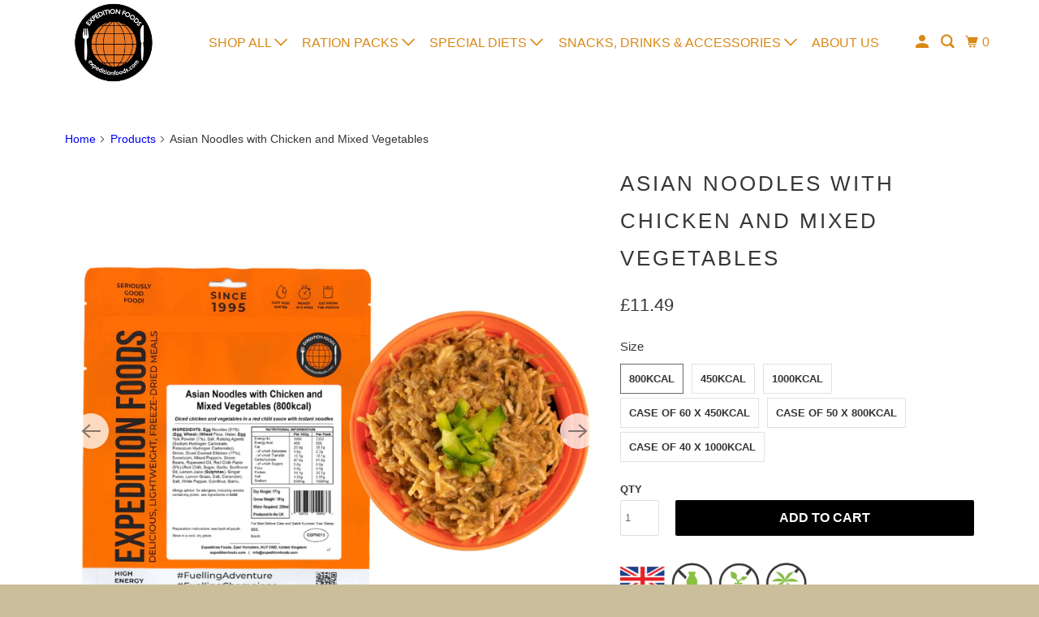

--- FILE ---
content_type: text/html; charset=utf-8
request_url: https://expeditionfoods.com/products/asian-noodles-with-chicken-and-mixed-vegetables
body_size: 42700
content:
<!DOCTYPE html>
<html class="no-js no-touch" lang="en">
  <head>
  <script>
    window.Store = window.Store || {};
    window.Store.id = 3791192137;
  </script>
    <meta charset="utf-8">
    <meta http-equiv="cleartype" content="on">
    <meta name="robots" content="index,follow">

    
    <title>Asian Noodles with Chicken and Mixed Vegetables - Expedition Foods</title>

    
      <meta name="description" content="SINGLE SERVING (450KCAL), HIGH ENERGY SERVING (800KCAL) AND DOUBLE SERVING (1000KCAL) Ideal in the great outdoors or at home to satisfy your hunger, this Asian dish is stir-fried with chicken, egg noodles, green beans, mixed peppers, onions and sweetcorn. This popular chicken noodle recipe is delicious, easy to make, a"/>
    

    

<meta name="author" content="Expedition Foods">
<meta property="og:url" content="https://expeditionfoods.com/products/asian-noodles-with-chicken-and-mixed-vegetables">
<meta property="og:site_name" content="Expedition Foods">




  <meta property="og:type" content="product">
  <meta property="og:title" content="Asian Noodles with Chicken and Mixed Vegetables">
  
    
      <meta property="og:image" content="https://expeditionfoods.com/cdn/shop/products/asian-noodles-with-chicken-and-mixed-vegetables-004-5001-low_600x.jpg?v=1679459003">
      <meta property="og:image:secure_url" content="https://expeditionfoods.com/cdn/shop/products/asian-noodles-with-chicken-and-mixed-vegetables-004-5001-low_600x.jpg?v=1679459003">
      <meta property="og:image:width" content="1000">
      <meta property="og:image:height" content="667">
      <meta property="og:image:alt" content="Asian Noodles with Chicken and Mixed Vegetables">
      
    
      <meta property="og:image" content="https://expeditionfoods.com/cdn/shop/products/AsianNoodleswithChickenandMixedVegetables-800kcal-combined_600x.jpg?v=1750757262">
      <meta property="og:image:secure_url" content="https://expeditionfoods.com/cdn/shop/products/AsianNoodleswithChickenandMixedVegetables-800kcal-combined_600x.jpg?v=1750757262">
      <meta property="og:image:width" content="1000">
      <meta property="og:image:height" content="1000">
      <meta property="og:image:alt" content="Asian Noodles with Chicken and Mixed Vegetables">
      
    
      <meta property="og:image" content="https://expeditionfoods.com/cdn/shop/files/web-asian-noodles-with-chicken-and-mixed-vegetables-800kcal-v8_600x.jpg?v=1750757262">
      <meta property="og:image:secure_url" content="https://expeditionfoods.com/cdn/shop/files/web-asian-noodles-with-chicken-and-mixed-vegetables-800kcal-v8_600x.jpg?v=1750757262">
      <meta property="og:image:width" content="1000">
      <meta property="og:image:height" content="1000">
      <meta property="og:image:alt" content="Asian Noodles with Chicken and Mixed Vegetables">
      
    
  
  <meta property="product:price:amount" content="9.49">
  <meta property="product:price:currency" content="GBP">



  <meta property="og:description" content="SINGLE SERVING (450KCAL), HIGH ENERGY SERVING (800KCAL) AND DOUBLE SERVING (1000KCAL) Ideal in the great outdoors or at home to satisfy your hunger, this Asian dish is stir-fried with chicken, egg noodles, green beans, mixed peppers, onions and sweetcorn. This popular chicken noodle recipe is delicious, easy to make, a">




  <meta name="twitter:site" content="@expeditionfoods">

<meta name="twitter:card" content="summary">

  <meta name="twitter:title" content="Asian Noodles with Chicken and Mixed Vegetables">
  <meta name="twitter:description" content="SINGLE SERVING (450KCAL), HIGH ENERGY SERVING (800KCAL) AND DOUBLE SERVING (1000KCAL) Ideal in the great outdoors or at home to satisfy your hunger, this Asian dish is stir-fried with chicken, egg noodles, green beans, mixed peppers, onions and sweetcorn. This popular chicken noodle recipe is delicious, easy to make, and perfect for a weeknight or weekend dinner. Emergency Rations; Food for Outdoor Activities  Long shelf life of up to 5 years   Just add hot (or cold water, if necessary), seal the bag and wait to rehydrate Highest calorie-to-weight ratio     450kcal 800kcal 1000kcal Dry weight 92g 194g 205g Gross weight (incl pouch) 107g 214g 225g Prepared meal weight 337g 494g 725g Water required 230ml 280ml 500ml   INGREDIENTS: 51g EGG Noodles (WHEAT Flour (WHEAT Flour, Calcium Carbonate, Iron, Niacin, Thiamin), EGG, Salt, Colour (E160), Firming Agents (E501(i), E500(i)), Acidity Regulator">
  <meta name="twitter:image:width" content="240">
  <meta name="twitter:image:height" content="240">
  <meta name="twitter:image" content="https://expeditionfoods.com/cdn/shop/products/asian-noodles-with-chicken-and-mixed-vegetables-004-5001-low_240x.jpg?v=1679459003">
  <meta name="twitter:image:alt" content="Asian Noodles with Chicken and Mixed Vegetables">



    

    

    <!-- Mobile Specific Metas -->
    <meta name="HandheldFriendly" content="True">
    <meta name="MobileOptimized" content="320">
    <meta name="viewport" content="width=device-width,initial-scale=1">
    <meta name="theme-color" content="#ffffff">

    <!-- Preconnect Domains -->
    <link rel="preconnect" href="https://cdn.shopify.com" crossorigin>
    <link rel="preconnect" href="https://fonts.shopify.com" crossorigin>
    <link rel="preconnect" href="https://monorail-edge.shopifysvc.com">

    <!-- Preload Assets -->
    <link rel="preload" href="//expeditionfoods.com/cdn/shop/t/39/assets/vendors.js?v=105148450034842595471679644225" as="script">
    <link rel="preload" href="//expeditionfoods.com/cdn/shop/t/39/assets/mmenu-styles.scss?v=106496102027375579581679644225" as="style">
    <link rel="preload" href="//expeditionfoods.com/cdn/shop/t/39/assets/fancybox.css?v=30466120580444283401679644225" as="style">
    <link rel="preload" href="//expeditionfoods.com/cdn/shop/t/39/assets/styles.css?v=78675804694052905311766051909" as="style">
    <link rel="preload" href="//expeditionfoods.com/cdn/shop/t/39/assets/app.js?v=6239061261705174511762159062" as="script">

    <!-- Stylesheet for mmenu plugin -->
    <link href="//expeditionfoods.com/cdn/shop/t/39/assets/mmenu-styles.scss?v=106496102027375579581679644225" rel="stylesheet" type="text/css" media="all" />

    <!-- Stylesheet for Fancybox library -->
    <link href="//expeditionfoods.com/cdn/shop/t/39/assets/fancybox.css?v=30466120580444283401679644225" rel="stylesheet" type="text/css" media="all" />

    <!-- Stylesheets for Parallax -->
    <link href="//expeditionfoods.com/cdn/shop/t/39/assets/styles.css?v=78675804694052905311766051909" rel="stylesheet" type="text/css" media="all" />

    
      <link rel="shortcut icon" type="image/x-icon" href="//expeditionfoods.com/cdn/shop/files/EF_Logos_Round_transparent_180x180.png?v=1675483798">
      <link rel="apple-touch-icon" href="//expeditionfoods.com/cdn/shop/files/EF_Logos_Round_transparent_180x180.png?v=1675483798"/>
      <link rel="apple-touch-icon" sizes="72x72" href="//expeditionfoods.com/cdn/shop/files/EF_Logos_Round_transparent_72x72.png?v=1675483798"/>
      <link rel="apple-touch-icon" sizes="114x114" href="//expeditionfoods.com/cdn/shop/files/EF_Logos_Round_transparent_114x114.png?v=1675483798"/>
      <link rel="apple-touch-icon" sizes="180x180" href="//expeditionfoods.com/cdn/shop/files/EF_Logos_Round_transparent_180x180.png?v=1675483798"/>
      <link rel="apple-touch-icon" sizes="228x228" href="//expeditionfoods.com/cdn/shop/files/EF_Logos_Round_transparent_228x228.png?v=1675483798"/>
    

    <link rel="canonical" href="https://expeditionfoods.com/products/asian-noodles-with-chicken-and-mixed-vegetables"/>

    <script>
      document.documentElement.className=document.documentElement.className.replace(/\bno-js\b/,'js');
      if(window.Shopify&&window.Shopify.designMode)document.documentElement.className+=' in-theme-editor';
      if(('ontouchstart' in window)||window.DocumentTouch&&document instanceof DocumentTouch)document.documentElement.className=document.documentElement.className.replace(/\bno-touch\b/,'has-touch');
    </script>

    

    

    
    <script>
      window.PXUTheme = window.PXUTheme || {};
      window.PXUTheme.version = '5.3.0';
      window.PXUTheme.name = 'Parallax';
    </script>
    


    <script>
      
window.PXUTheme = window.PXUTheme || {};


window.PXUTheme.theme_settings = {};
window.PXUTheme.theme_settings.current_locale = "en";
window.PXUTheme.theme_settings.shop_url = "https://expeditionfoods.com";
window.PXUTheme.theme_settings.cart_url = "/cart";


window.PXUTheme.theme_settings.newsletter_popup = false;
window.PXUTheme.theme_settings.newsletter_popup_days = "7";
window.PXUTheme.theme_settings.newsletter_popup_mobile = false;
window.PXUTheme.theme_settings.newsletter_popup_seconds = 0;
window.PXUTheme.theme_settings.newsletter_popup_max_width = 560;


window.PXUTheme.theme_settings.search_option = "product,page,article";
window.PXUTheme.theme_settings.search_items_to_display = 10;
window.PXUTheme.theme_settings.enable_autocomplete = true;
window.PXUTheme.theme_settings.mobile_search_location = "below-header";


window.PXUTheme.theme_settings.product_form_style = "swatches";
window.PXUTheme.theme_settings.display_inventory_left = false;
window.PXUTheme.theme_settings.inventory_threshold = 10;
window.PXUTheme.theme_settings.limit_quantity = false;
window.PXUTheme.theme_settings.free_price_text = "Free";


window.PXUTheme.theme_settings.collection_secondary_image = true;
window.PXUTheme.theme_settings.collection_swatches = false;


window.PXUTheme.theme_settings.display_special_instructions = false;
window.PXUTheme.theme_settings.display_tos_checkbox = false;
window.PXUTheme.theme_settings.tos_richtext = "\u003cp\u003eI Agree with the Terms \u0026 Conditions\u003c\/p\u003e";
window.PXUTheme.theme_settings.cart_action = "ajax";


window.PXUTheme.theme_settings.header_background = true;


window.PXUTheme.currency = {};


window.PXUTheme.currency.shop_currency = "GBP";
window.PXUTheme.currency.default_currency = "USD";
window.PXUTheme.currency.display_format = "money_format";
window.PXUTheme.currency.money_format = "£{{amount}}";
window.PXUTheme.currency.money_format_no_currency = "£{{amount}}";
window.PXUTheme.currency.money_format_currency = "£{{amount}} GBP";
window.PXUTheme.currency.native_multi_currency = true;
window.PXUTheme.currency.shipping_calculator = false;
window.PXUTheme.currency.iso_code = "GBP";
window.PXUTheme.currency.symbol = "£";


window.PXUTheme.translation = {};


window.PXUTheme.translation.search = "Search";
window.PXUTheme.translation.all_results = "View all results";
window.PXUTheme.translation.no_results = "No results found.";


window.PXUTheme.translation.agree_to_terms_warning = "You must agree with the terms and conditions to checkout.";
window.PXUTheme.translation.cart_discount = "Discount";
window.PXUTheme.translation.edit_cart = "View Cart";
window.PXUTheme.translation.add_to_cart_success = "Translation missing: en.layout.general.add_to_cart_success";
window.PXUTheme.translation.agree_to_terms_html = "Translation missing: en.cart.general.agree_to_terms_html";
window.PXUTheme.translation.checkout = "Checkout";
window.PXUTheme.translation.or = "Translation missing: en.layout.general.or";
window.PXUTheme.translation.continue_shopping = "Continue";
window.PXUTheme.translation.empty_cart = "Your Cart is Empty";
window.PXUTheme.translation.subtotal = "Subtotal";
window.PXUTheme.translation.cart_notes = "Order Notes";
window.PXUTheme.translation.no_shipping_destination = "We do not ship to this destination.";
window.PXUTheme.translation.additional_rate = "There is one shipping rate available for";
window.PXUTheme.translation.additional_rate_at = "at";
window.PXUTheme.translation.additional_rates_part_1 = "There are";
window.PXUTheme.translation.additional_rates_part_2 = "shipping rates available for";
window.PXUTheme.translation.additional_rates_part_3 = "starting at";


window.PXUTheme.translation.product_add_to_cart_success = "Added";
window.PXUTheme.translation.product_add_to_cart = "Add to cart";
window.PXUTheme.translation.product_notify_form_email = "Email address";
window.PXUTheme.translation.product_notify_form_send = "Send";
window.PXUTheme.translation.items_left_count_one = "item left";
window.PXUTheme.translation.items_left_count_other = "items left";
window.PXUTheme.translation.product_sold_out = "Sold Out";
window.PXUTheme.translation.product_from = "from";
window.PXUTheme.translation.product_unavailable = "Unavailable";
window.PXUTheme.translation.product_notify_form_success = "Thanks! We will notify you when this product becomes available!";



window.PXUTheme.routes = window.PXUTheme.routes || {};
window.PXUTheme.routes.root_url = "/";
window.PXUTheme.routes.cart_url = "/cart";
window.PXUTheme.routes.search_url = "/search";
window.PXUTheme.routes.product_recommendations_url = "/recommendations/products";


window.PXUTheme.media_queries = {};
window.PXUTheme.media_queries.small = window.matchMedia( "(max-width: 480px)" );
window.PXUTheme.media_queries.medium = window.matchMedia( "(max-width: 798px)" );
window.PXUTheme.media_queries.large = window.matchMedia( "(min-width: 799px)" );
window.PXUTheme.media_queries.larger = window.matchMedia( "(min-width: 960px)" );
window.PXUTheme.media_queries.xlarge = window.matchMedia( "(min-width: 1200px)" );
window.PXUTheme.media_queries.ie10 = window.matchMedia( "all and (-ms-high-contrast: none), (-ms-high-contrast: active)" );
window.PXUTheme.media_queries.tablet = window.matchMedia( "only screen and (min-width: 768px) and (max-width: 1024px)" );


window.PXUTheme.device = {};
window.PXUTheme.device.hasTouch = window.matchMedia("(any-pointer: coarse)");
window.PXUTheme.device.hasMouse = window.matchMedia("(any-pointer: fine)");
    </script>

    <script src="//expeditionfoods.com/cdn/shop/t/39/assets/vendors.js?v=105148450034842595471679644225" defer></script>
    <script src="//expeditionfoods.com/cdn/shop/t/39/assets/app.js?v=6239061261705174511762159062" defer></script>

    <script>window.performance && window.performance.mark && window.performance.mark('shopify.content_for_header.start');</script><meta name="google-site-verification" content="Aex8foaKk0CxDd5j2ldWSpASsnvNPRbUfZm4bAWBqPw">
<meta id="shopify-digital-wallet" name="shopify-digital-wallet" content="/3791192137/digital_wallets/dialog">
<meta name="shopify-checkout-api-token" content="36a99c3fa75f7cb25f862fb3a83fd1c6">
<meta id="in-context-paypal-metadata" data-shop-id="3791192137" data-venmo-supported="false" data-environment="production" data-locale="en_US" data-paypal-v4="true" data-currency="GBP">
<link rel="alternate" type="application/json+oembed" href="https://expeditionfoods.com/products/asian-noodles-with-chicken-and-mixed-vegetables.oembed">
<script async="async" src="/checkouts/internal/preloads.js?locale=en-GB"></script>
<link rel="preconnect" href="https://shop.app" crossorigin="anonymous">
<script async="async" src="https://shop.app/checkouts/internal/preloads.js?locale=en-GB&shop_id=3791192137" crossorigin="anonymous"></script>
<script id="apple-pay-shop-capabilities" type="application/json">{"shopId":3791192137,"countryCode":"GB","currencyCode":"GBP","merchantCapabilities":["supports3DS"],"merchantId":"gid:\/\/shopify\/Shop\/3791192137","merchantName":"Expedition Foods","requiredBillingContactFields":["postalAddress","email","phone"],"requiredShippingContactFields":["postalAddress","email","phone"],"shippingType":"shipping","supportedNetworks":["visa","maestro","masterCard","amex"],"total":{"type":"pending","label":"Expedition Foods","amount":"1.00"},"shopifyPaymentsEnabled":true,"supportsSubscriptions":true}</script>
<script id="shopify-features" type="application/json">{"accessToken":"36a99c3fa75f7cb25f862fb3a83fd1c6","betas":["rich-media-storefront-analytics"],"domain":"expeditionfoods.com","predictiveSearch":true,"shopId":3791192137,"locale":"en"}</script>
<script>var Shopify = Shopify || {};
Shopify.shop = "expedition-foods.myshopify.com";
Shopify.locale = "en";
Shopify.currency = {"active":"GBP","rate":"1.0"};
Shopify.country = "GB";
Shopify.theme = {"name":"Parallax - WPD| ImageUpdates | AL-24-03","id":137033122012,"schema_name":"Parallax","schema_version":"5.3.0","theme_store_id":688,"role":"main"};
Shopify.theme.handle = "null";
Shopify.theme.style = {"id":null,"handle":null};
Shopify.cdnHost = "expeditionfoods.com/cdn";
Shopify.routes = Shopify.routes || {};
Shopify.routes.root = "/";</script>
<script type="module">!function(o){(o.Shopify=o.Shopify||{}).modules=!0}(window);</script>
<script>!function(o){function n(){var o=[];function n(){o.push(Array.prototype.slice.apply(arguments))}return n.q=o,n}var t=o.Shopify=o.Shopify||{};t.loadFeatures=n(),t.autoloadFeatures=n()}(window);</script>
<script>
  window.ShopifyPay = window.ShopifyPay || {};
  window.ShopifyPay.apiHost = "shop.app\/pay";
  window.ShopifyPay.redirectState = null;
</script>
<script id="shop-js-analytics" type="application/json">{"pageType":"product"}</script>
<script defer="defer" async type="module" src="//expeditionfoods.com/cdn/shopifycloud/shop-js/modules/v2/client.init-shop-cart-sync_WVOgQShq.en.esm.js"></script>
<script defer="defer" async type="module" src="//expeditionfoods.com/cdn/shopifycloud/shop-js/modules/v2/chunk.common_C_13GLB1.esm.js"></script>
<script defer="defer" async type="module" src="//expeditionfoods.com/cdn/shopifycloud/shop-js/modules/v2/chunk.modal_CLfMGd0m.esm.js"></script>
<script type="module">
  await import("//expeditionfoods.com/cdn/shopifycloud/shop-js/modules/v2/client.init-shop-cart-sync_WVOgQShq.en.esm.js");
await import("//expeditionfoods.com/cdn/shopifycloud/shop-js/modules/v2/chunk.common_C_13GLB1.esm.js");
await import("//expeditionfoods.com/cdn/shopifycloud/shop-js/modules/v2/chunk.modal_CLfMGd0m.esm.js");

  window.Shopify.SignInWithShop?.initShopCartSync?.({"fedCMEnabled":true,"windoidEnabled":true});

</script>
<script>
  window.Shopify = window.Shopify || {};
  if (!window.Shopify.featureAssets) window.Shopify.featureAssets = {};
  window.Shopify.featureAssets['shop-js'] = {"shop-cart-sync":["modules/v2/client.shop-cart-sync_DuR37GeY.en.esm.js","modules/v2/chunk.common_C_13GLB1.esm.js","modules/v2/chunk.modal_CLfMGd0m.esm.js"],"init-fed-cm":["modules/v2/client.init-fed-cm_BucUoe6W.en.esm.js","modules/v2/chunk.common_C_13GLB1.esm.js","modules/v2/chunk.modal_CLfMGd0m.esm.js"],"shop-toast-manager":["modules/v2/client.shop-toast-manager_B0JfrpKj.en.esm.js","modules/v2/chunk.common_C_13GLB1.esm.js","modules/v2/chunk.modal_CLfMGd0m.esm.js"],"init-shop-cart-sync":["modules/v2/client.init-shop-cart-sync_WVOgQShq.en.esm.js","modules/v2/chunk.common_C_13GLB1.esm.js","modules/v2/chunk.modal_CLfMGd0m.esm.js"],"shop-button":["modules/v2/client.shop-button_B_U3bv27.en.esm.js","modules/v2/chunk.common_C_13GLB1.esm.js","modules/v2/chunk.modal_CLfMGd0m.esm.js"],"init-windoid":["modules/v2/client.init-windoid_DuP9q_di.en.esm.js","modules/v2/chunk.common_C_13GLB1.esm.js","modules/v2/chunk.modal_CLfMGd0m.esm.js"],"shop-cash-offers":["modules/v2/client.shop-cash-offers_BmULhtno.en.esm.js","modules/v2/chunk.common_C_13GLB1.esm.js","modules/v2/chunk.modal_CLfMGd0m.esm.js"],"pay-button":["modules/v2/client.pay-button_CrPSEbOK.en.esm.js","modules/v2/chunk.common_C_13GLB1.esm.js","modules/v2/chunk.modal_CLfMGd0m.esm.js"],"init-customer-accounts":["modules/v2/client.init-customer-accounts_jNk9cPYQ.en.esm.js","modules/v2/client.shop-login-button_DJ5ldayH.en.esm.js","modules/v2/chunk.common_C_13GLB1.esm.js","modules/v2/chunk.modal_CLfMGd0m.esm.js"],"avatar":["modules/v2/client.avatar_BTnouDA3.en.esm.js"],"checkout-modal":["modules/v2/client.checkout-modal_pBPyh9w8.en.esm.js","modules/v2/chunk.common_C_13GLB1.esm.js","modules/v2/chunk.modal_CLfMGd0m.esm.js"],"init-shop-for-new-customer-accounts":["modules/v2/client.init-shop-for-new-customer-accounts_BUoCy7a5.en.esm.js","modules/v2/client.shop-login-button_DJ5ldayH.en.esm.js","modules/v2/chunk.common_C_13GLB1.esm.js","modules/v2/chunk.modal_CLfMGd0m.esm.js"],"init-customer-accounts-sign-up":["modules/v2/client.init-customer-accounts-sign-up_CnczCz9H.en.esm.js","modules/v2/client.shop-login-button_DJ5ldayH.en.esm.js","modules/v2/chunk.common_C_13GLB1.esm.js","modules/v2/chunk.modal_CLfMGd0m.esm.js"],"init-shop-email-lookup-coordinator":["modules/v2/client.init-shop-email-lookup-coordinator_CzjY5t9o.en.esm.js","modules/v2/chunk.common_C_13GLB1.esm.js","modules/v2/chunk.modal_CLfMGd0m.esm.js"],"shop-follow-button":["modules/v2/client.shop-follow-button_CsYC63q7.en.esm.js","modules/v2/chunk.common_C_13GLB1.esm.js","modules/v2/chunk.modal_CLfMGd0m.esm.js"],"shop-login-button":["modules/v2/client.shop-login-button_DJ5ldayH.en.esm.js","modules/v2/chunk.common_C_13GLB1.esm.js","modules/v2/chunk.modal_CLfMGd0m.esm.js"],"shop-login":["modules/v2/client.shop-login_B9ccPdmx.en.esm.js","modules/v2/chunk.common_C_13GLB1.esm.js","modules/v2/chunk.modal_CLfMGd0m.esm.js"],"lead-capture":["modules/v2/client.lead-capture_D0K_KgYb.en.esm.js","modules/v2/chunk.common_C_13GLB1.esm.js","modules/v2/chunk.modal_CLfMGd0m.esm.js"],"payment-terms":["modules/v2/client.payment-terms_BWmiNN46.en.esm.js","modules/v2/chunk.common_C_13GLB1.esm.js","modules/v2/chunk.modal_CLfMGd0m.esm.js"]};
</script>
<script>(function() {
  var isLoaded = false;
  function asyncLoad() {
    if (isLoaded) return;
    isLoaded = true;
    var urls = ["https:\/\/cdn.shopify.com\/s\/files\/1\/0037\/9119\/2137\/t\/39\/assets\/booster_eu_cookie_3791192137.js?v=1679644225\u0026shop=expedition-foods.myshopify.com","https:\/\/cdn.hextom.com\/js\/freeshippingbar.js?shop=expedition-foods.myshopify.com"];
    for (var i = 0; i < urls.length; i++) {
      var s = document.createElement('script');
      s.type = 'text/javascript';
      s.async = true;
      s.src = urls[i];
      var x = document.getElementsByTagName('script')[0];
      x.parentNode.insertBefore(s, x);
    }
  };
  if(window.attachEvent) {
    window.attachEvent('onload', asyncLoad);
  } else {
    window.addEventListener('load', asyncLoad, false);
  }
})();</script>
<script id="__st">var __st={"a":3791192137,"offset":0,"reqid":"741776a0-86bb-4777-a8dc-5b14997c7749-1769676623","pageurl":"expeditionfoods.com\/products\/asian-noodles-with-chicken-and-mixed-vegetables","u":"b1fb5f746b06","p":"product","rtyp":"product","rid":4608296026196};</script>
<script>window.ShopifyPaypalV4VisibilityTracking = true;</script>
<script id="captcha-bootstrap">!function(){'use strict';const t='contact',e='account',n='new_comment',o=[[t,t],['blogs',n],['comments',n],[t,'customer']],c=[[e,'customer_login'],[e,'guest_login'],[e,'recover_customer_password'],[e,'create_customer']],r=t=>t.map((([t,e])=>`form[action*='/${t}']:not([data-nocaptcha='true']) input[name='form_type'][value='${e}']`)).join(','),a=t=>()=>t?[...document.querySelectorAll(t)].map((t=>t.form)):[];function s(){const t=[...o],e=r(t);return a(e)}const i='password',u='form_key',d=['recaptcha-v3-token','g-recaptcha-response','h-captcha-response',i],f=()=>{try{return window.sessionStorage}catch{return}},m='__shopify_v',_=t=>t.elements[u];function p(t,e,n=!1){try{const o=window.sessionStorage,c=JSON.parse(o.getItem(e)),{data:r}=function(t){const{data:e,action:n}=t;return t[m]||n?{data:e,action:n}:{data:t,action:n}}(c);for(const[e,n]of Object.entries(r))t.elements[e]&&(t.elements[e].value=n);n&&o.removeItem(e)}catch(o){console.error('form repopulation failed',{error:o})}}const l='form_type',E='cptcha';function T(t){t.dataset[E]=!0}const w=window,h=w.document,L='Shopify',v='ce_forms',y='captcha';let A=!1;((t,e)=>{const n=(g='f06e6c50-85a8-45c8-87d0-21a2b65856fe',I='https://cdn.shopify.com/shopifycloud/storefront-forms-hcaptcha/ce_storefront_forms_captcha_hcaptcha.v1.5.2.iife.js',D={infoText:'Protected by hCaptcha',privacyText:'Privacy',termsText:'Terms'},(t,e,n)=>{const o=w[L][v],c=o.bindForm;if(c)return c(t,g,e,D).then(n);var r;o.q.push([[t,g,e,D],n]),r=I,A||(h.body.append(Object.assign(h.createElement('script'),{id:'captcha-provider',async:!0,src:r})),A=!0)});var g,I,D;w[L]=w[L]||{},w[L][v]=w[L][v]||{},w[L][v].q=[],w[L][y]=w[L][y]||{},w[L][y].protect=function(t,e){n(t,void 0,e),T(t)},Object.freeze(w[L][y]),function(t,e,n,w,h,L){const[v,y,A,g]=function(t,e,n){const i=e?o:[],u=t?c:[],d=[...i,...u],f=r(d),m=r(i),_=r(d.filter((([t,e])=>n.includes(e))));return[a(f),a(m),a(_),s()]}(w,h,L),I=t=>{const e=t.target;return e instanceof HTMLFormElement?e:e&&e.form},D=t=>v().includes(t);t.addEventListener('submit',(t=>{const e=I(t);if(!e)return;const n=D(e)&&!e.dataset.hcaptchaBound&&!e.dataset.recaptchaBound,o=_(e),c=g().includes(e)&&(!o||!o.value);(n||c)&&t.preventDefault(),c&&!n&&(function(t){try{if(!f())return;!function(t){const e=f();if(!e)return;const n=_(t);if(!n)return;const o=n.value;o&&e.removeItem(o)}(t);const e=Array.from(Array(32),(()=>Math.random().toString(36)[2])).join('');!function(t,e){_(t)||t.append(Object.assign(document.createElement('input'),{type:'hidden',name:u})),t.elements[u].value=e}(t,e),function(t,e){const n=f();if(!n)return;const o=[...t.querySelectorAll(`input[type='${i}']`)].map((({name:t})=>t)),c=[...d,...o],r={};for(const[a,s]of new FormData(t).entries())c.includes(a)||(r[a]=s);n.setItem(e,JSON.stringify({[m]:1,action:t.action,data:r}))}(t,e)}catch(e){console.error('failed to persist form',e)}}(e),e.submit())}));const S=(t,e)=>{t&&!t.dataset[E]&&(n(t,e.some((e=>e===t))),T(t))};for(const o of['focusin','change'])t.addEventListener(o,(t=>{const e=I(t);D(e)&&S(e,y())}));const B=e.get('form_key'),M=e.get(l),P=B&&M;t.addEventListener('DOMContentLoaded',(()=>{const t=y();if(P)for(const e of t)e.elements[l].value===M&&p(e,B);[...new Set([...A(),...v().filter((t=>'true'===t.dataset.shopifyCaptcha))])].forEach((e=>S(e,t)))}))}(h,new URLSearchParams(w.location.search),n,t,e,['guest_login'])})(!0,!0)}();</script>
<script integrity="sha256-4kQ18oKyAcykRKYeNunJcIwy7WH5gtpwJnB7kiuLZ1E=" data-source-attribution="shopify.loadfeatures" defer="defer" src="//expeditionfoods.com/cdn/shopifycloud/storefront/assets/storefront/load_feature-a0a9edcb.js" crossorigin="anonymous"></script>
<script crossorigin="anonymous" defer="defer" src="//expeditionfoods.com/cdn/shopifycloud/storefront/assets/shopify_pay/storefront-65b4c6d7.js?v=20250812"></script>
<script data-source-attribution="shopify.dynamic_checkout.dynamic.init">var Shopify=Shopify||{};Shopify.PaymentButton=Shopify.PaymentButton||{isStorefrontPortableWallets:!0,init:function(){window.Shopify.PaymentButton.init=function(){};var t=document.createElement("script");t.src="https://expeditionfoods.com/cdn/shopifycloud/portable-wallets/latest/portable-wallets.en.js",t.type="module",document.head.appendChild(t)}};
</script>
<script data-source-attribution="shopify.dynamic_checkout.buyer_consent">
  function portableWalletsHideBuyerConsent(e){var t=document.getElementById("shopify-buyer-consent"),n=document.getElementById("shopify-subscription-policy-button");t&&n&&(t.classList.add("hidden"),t.setAttribute("aria-hidden","true"),n.removeEventListener("click",e))}function portableWalletsShowBuyerConsent(e){var t=document.getElementById("shopify-buyer-consent"),n=document.getElementById("shopify-subscription-policy-button");t&&n&&(t.classList.remove("hidden"),t.removeAttribute("aria-hidden"),n.addEventListener("click",e))}window.Shopify?.PaymentButton&&(window.Shopify.PaymentButton.hideBuyerConsent=portableWalletsHideBuyerConsent,window.Shopify.PaymentButton.showBuyerConsent=portableWalletsShowBuyerConsent);
</script>
<script data-source-attribution="shopify.dynamic_checkout.cart.bootstrap">document.addEventListener("DOMContentLoaded",(function(){function t(){return document.querySelector("shopify-accelerated-checkout-cart, shopify-accelerated-checkout")}if(t())Shopify.PaymentButton.init();else{new MutationObserver((function(e,n){t()&&(Shopify.PaymentButton.init(),n.disconnect())})).observe(document.body,{childList:!0,subtree:!0})}}));
</script>
<script id='scb4127' type='text/javascript' async='' src='https://expeditionfoods.com/cdn/shopifycloud/privacy-banner/storefront-banner.js'></script><link id="shopify-accelerated-checkout-styles" rel="stylesheet" media="screen" href="https://expeditionfoods.com/cdn/shopifycloud/portable-wallets/latest/accelerated-checkout-backwards-compat.css" crossorigin="anonymous">
<style id="shopify-accelerated-checkout-cart">
        #shopify-buyer-consent {
  margin-top: 1em;
  display: inline-block;
  width: 100%;
}

#shopify-buyer-consent.hidden {
  display: none;
}

#shopify-subscription-policy-button {
  background: none;
  border: none;
  padding: 0;
  text-decoration: underline;
  font-size: inherit;
  cursor: pointer;
}

#shopify-subscription-policy-button::before {
  box-shadow: none;
}

      </style>

<script>window.performance && window.performance.mark && window.performance.mark('shopify.content_for_header.end');</script>

    <noscript>
      <style>

        .slides > li:first-child { display: block; }
        .image__fallback {
          width: 100vw;
          display: block !important;
          max-width: 100vw !important;
          margin-bottom: 0;
        }

        .no-js-only {
          display: inherit !important;
        }

        .icon-cart.cart-button {
          display: none;
        }

        .lazyload,
        .cart_page_image img {
          opacity: 1;
          -webkit-filter: blur(0);
          filter: blur(0);
        }

        .image-element__wrap {
          display: none;
        }

        .banner__text .container {
          background-color: transparent;
        }

        .animate_right,
        .animate_left,
        .animate_up,
        .animate_down {
          opacity: 1;
        }

        .flexslider .slides>li {
          display: block;
        }

        .product_section .product_form {
          opacity: 1;
        }

        .multi_select,
        form .select {
          display: block !important;
        }

        .swatch-options {
          display: none;
        }

        .parallax__wrap .banner__text {
          position: absolute;
          margin-left: auto;
          margin-right: auto;
          left: 0;
          right: 0;
          bottom: 0;
          top: 0;
          display: -webkit-box;
          display: -ms-flexbox;
          display: flex;
          -webkit-box-align: center;
          -ms-flex-align: center;
          align-items: center;
          -webkit-box-pack: center;
          -ms-flex-pack: center;
          justify-content: center;
        }

        .parallax__wrap .image__fallback {
          max-height: 1000px;
          -o-object-fit: cover;
          object-fit: cover;
        }

      </style>
    </noscript>

  
<script>
    
    
    
    
    var gsf_conversion_data = {page_type : 'product', event : 'view_item', data : {product_data : [{variant_id : 32250664648788, product_id : 4608296026196, name : "Asian Noodles with Chicken and Mixed Vegetables", price : "11.49", currency : "GBP", sku : "004-5001-800", brand : "Expedition Foods", variant : "800KCAL", category : "", quantity : "1295" }], total_price : "11.49", shop_currency : "GBP"}};
    
</script>








<!-- BEGIN app block: shopify://apps/frequently-bought/blocks/app-embed-block/b1a8cbea-c844-4842-9529-7c62dbab1b1f --><script>
    window.codeblackbelt = window.codeblackbelt || {};
    window.codeblackbelt.shop = window.codeblackbelt.shop || 'expedition-foods.myshopify.com';
    
        window.codeblackbelt.productId = 4608296026196;</script><script src="//cdn.codeblackbelt.com/widgets/frequently-bought-together/main.min.js?version=2026012908+0000" async></script>
 <!-- END app block --><script src="https://cdn.shopify.com/extensions/019c01fa-9ce0-79ec-b6b6-15821b44e72d/free-shipping-bar-120/assets/freeshippingbar.js" type="text/javascript" defer="defer"></script>
<script src="https://cdn.shopify.com/extensions/8d2c31d3-a828-4daf-820f-80b7f8e01c39/nova-eu-cookie-bar-gdpr-4/assets/nova-cookie-app-embed.js" type="text/javascript" defer="defer"></script>
<link href="https://cdn.shopify.com/extensions/8d2c31d3-a828-4daf-820f-80b7f8e01c39/nova-eu-cookie-bar-gdpr-4/assets/nova-cookie.css" rel="stylesheet" type="text/css" media="all">
<link href="https://monorail-edge.shopifysvc.com" rel="dns-prefetch">
<script>(function(){if ("sendBeacon" in navigator && "performance" in window) {try {var session_token_from_headers = performance.getEntriesByType('navigation')[0].serverTiming.find(x => x.name == '_s').description;} catch {var session_token_from_headers = undefined;}var session_cookie_matches = document.cookie.match(/_shopify_s=([^;]*)/);var session_token_from_cookie = session_cookie_matches && session_cookie_matches.length === 2 ? session_cookie_matches[1] : "";var session_token = session_token_from_headers || session_token_from_cookie || "";function handle_abandonment_event(e) {var entries = performance.getEntries().filter(function(entry) {return /monorail-edge.shopifysvc.com/.test(entry.name);});if (!window.abandonment_tracked && entries.length === 0) {window.abandonment_tracked = true;var currentMs = Date.now();var navigation_start = performance.timing.navigationStart;var payload = {shop_id: 3791192137,url: window.location.href,navigation_start,duration: currentMs - navigation_start,session_token,page_type: "product"};window.navigator.sendBeacon("https://monorail-edge.shopifysvc.com/v1/produce", JSON.stringify({schema_id: "online_store_buyer_site_abandonment/1.1",payload: payload,metadata: {event_created_at_ms: currentMs,event_sent_at_ms: currentMs}}));}}window.addEventListener('pagehide', handle_abandonment_event);}}());</script>
<script id="web-pixels-manager-setup">(function e(e,d,r,n,o){if(void 0===o&&(o={}),!Boolean(null===(a=null===(i=window.Shopify)||void 0===i?void 0:i.analytics)||void 0===a?void 0:a.replayQueue)){var i,a;window.Shopify=window.Shopify||{};var t=window.Shopify;t.analytics=t.analytics||{};var s=t.analytics;s.replayQueue=[],s.publish=function(e,d,r){return s.replayQueue.push([e,d,r]),!0};try{self.performance.mark("wpm:start")}catch(e){}var l=function(){var e={modern:/Edge?\/(1{2}[4-9]|1[2-9]\d|[2-9]\d{2}|\d{4,})\.\d+(\.\d+|)|Firefox\/(1{2}[4-9]|1[2-9]\d|[2-9]\d{2}|\d{4,})\.\d+(\.\d+|)|Chrom(ium|e)\/(9{2}|\d{3,})\.\d+(\.\d+|)|(Maci|X1{2}).+ Version\/(15\.\d+|(1[6-9]|[2-9]\d|\d{3,})\.\d+)([,.]\d+|)( \(\w+\)|)( Mobile\/\w+|) Safari\/|Chrome.+OPR\/(9{2}|\d{3,})\.\d+\.\d+|(CPU[ +]OS|iPhone[ +]OS|CPU[ +]iPhone|CPU IPhone OS|CPU iPad OS)[ +]+(15[._]\d+|(1[6-9]|[2-9]\d|\d{3,})[._]\d+)([._]\d+|)|Android:?[ /-](13[3-9]|1[4-9]\d|[2-9]\d{2}|\d{4,})(\.\d+|)(\.\d+|)|Android.+Firefox\/(13[5-9]|1[4-9]\d|[2-9]\d{2}|\d{4,})\.\d+(\.\d+|)|Android.+Chrom(ium|e)\/(13[3-9]|1[4-9]\d|[2-9]\d{2}|\d{4,})\.\d+(\.\d+|)|SamsungBrowser\/([2-9]\d|\d{3,})\.\d+/,legacy:/Edge?\/(1[6-9]|[2-9]\d|\d{3,})\.\d+(\.\d+|)|Firefox\/(5[4-9]|[6-9]\d|\d{3,})\.\d+(\.\d+|)|Chrom(ium|e)\/(5[1-9]|[6-9]\d|\d{3,})\.\d+(\.\d+|)([\d.]+$|.*Safari\/(?![\d.]+ Edge\/[\d.]+$))|(Maci|X1{2}).+ Version\/(10\.\d+|(1[1-9]|[2-9]\d|\d{3,})\.\d+)([,.]\d+|)( \(\w+\)|)( Mobile\/\w+|) Safari\/|Chrome.+OPR\/(3[89]|[4-9]\d|\d{3,})\.\d+\.\d+|(CPU[ +]OS|iPhone[ +]OS|CPU[ +]iPhone|CPU IPhone OS|CPU iPad OS)[ +]+(10[._]\d+|(1[1-9]|[2-9]\d|\d{3,})[._]\d+)([._]\d+|)|Android:?[ /-](13[3-9]|1[4-9]\d|[2-9]\d{2}|\d{4,})(\.\d+|)(\.\d+|)|Mobile Safari.+OPR\/([89]\d|\d{3,})\.\d+\.\d+|Android.+Firefox\/(13[5-9]|1[4-9]\d|[2-9]\d{2}|\d{4,})\.\d+(\.\d+|)|Android.+Chrom(ium|e)\/(13[3-9]|1[4-9]\d|[2-9]\d{2}|\d{4,})\.\d+(\.\d+|)|Android.+(UC? ?Browser|UCWEB|U3)[ /]?(15\.([5-9]|\d{2,})|(1[6-9]|[2-9]\d|\d{3,})\.\d+)\.\d+|SamsungBrowser\/(5\.\d+|([6-9]|\d{2,})\.\d+)|Android.+MQ{2}Browser\/(14(\.(9|\d{2,})|)|(1[5-9]|[2-9]\d|\d{3,})(\.\d+|))(\.\d+|)|K[Aa][Ii]OS\/(3\.\d+|([4-9]|\d{2,})\.\d+)(\.\d+|)/},d=e.modern,r=e.legacy,n=navigator.userAgent;return n.match(d)?"modern":n.match(r)?"legacy":"unknown"}(),u="modern"===l?"modern":"legacy",c=(null!=n?n:{modern:"",legacy:""})[u],f=function(e){return[e.baseUrl,"/wpm","/b",e.hashVersion,"modern"===e.buildTarget?"m":"l",".js"].join("")}({baseUrl:d,hashVersion:r,buildTarget:u}),m=function(e){var d=e.version,r=e.bundleTarget,n=e.surface,o=e.pageUrl,i=e.monorailEndpoint;return{emit:function(e){var a=e.status,t=e.errorMsg,s=(new Date).getTime(),l=JSON.stringify({metadata:{event_sent_at_ms:s},events:[{schema_id:"web_pixels_manager_load/3.1",payload:{version:d,bundle_target:r,page_url:o,status:a,surface:n,error_msg:t},metadata:{event_created_at_ms:s}}]});if(!i)return console&&console.warn&&console.warn("[Web Pixels Manager] No Monorail endpoint provided, skipping logging."),!1;try{return self.navigator.sendBeacon.bind(self.navigator)(i,l)}catch(e){}var u=new XMLHttpRequest;try{return u.open("POST",i,!0),u.setRequestHeader("Content-Type","text/plain"),u.send(l),!0}catch(e){return console&&console.warn&&console.warn("[Web Pixels Manager] Got an unhandled error while logging to Monorail."),!1}}}}({version:r,bundleTarget:l,surface:e.surface,pageUrl:self.location.href,monorailEndpoint:e.monorailEndpoint});try{o.browserTarget=l,function(e){var d=e.src,r=e.async,n=void 0===r||r,o=e.onload,i=e.onerror,a=e.sri,t=e.scriptDataAttributes,s=void 0===t?{}:t,l=document.createElement("script"),u=document.querySelector("head"),c=document.querySelector("body");if(l.async=n,l.src=d,a&&(l.integrity=a,l.crossOrigin="anonymous"),s)for(var f in s)if(Object.prototype.hasOwnProperty.call(s,f))try{l.dataset[f]=s[f]}catch(e){}if(o&&l.addEventListener("load",o),i&&l.addEventListener("error",i),u)u.appendChild(l);else{if(!c)throw new Error("Did not find a head or body element to append the script");c.appendChild(l)}}({src:f,async:!0,onload:function(){if(!function(){var e,d;return Boolean(null===(d=null===(e=window.Shopify)||void 0===e?void 0:e.analytics)||void 0===d?void 0:d.initialized)}()){var d=window.webPixelsManager.init(e)||void 0;if(d){var r=window.Shopify.analytics;r.replayQueue.forEach((function(e){var r=e[0],n=e[1],o=e[2];d.publishCustomEvent(r,n,o)})),r.replayQueue=[],r.publish=d.publishCustomEvent,r.visitor=d.visitor,r.initialized=!0}}},onerror:function(){return m.emit({status:"failed",errorMsg:"".concat(f," has failed to load")})},sri:function(e){var d=/^sha384-[A-Za-z0-9+/=]+$/;return"string"==typeof e&&d.test(e)}(c)?c:"",scriptDataAttributes:o}),m.emit({status:"loading"})}catch(e){m.emit({status:"failed",errorMsg:(null==e?void 0:e.message)||"Unknown error"})}}})({shopId: 3791192137,storefrontBaseUrl: "https://expeditionfoods.com",extensionsBaseUrl: "https://extensions.shopifycdn.com/cdn/shopifycloud/web-pixels-manager",monorailEndpoint: "https://monorail-edge.shopifysvc.com/unstable/produce_batch",surface: "storefront-renderer",enabledBetaFlags: ["2dca8a86"],webPixelsConfigList: [{"id":"2164785533","configuration":"{\"accountID\":\"expedition-foods\"}","eventPayloadVersion":"v1","runtimeContext":"STRICT","scriptVersion":"5503eca56790d6863e31590c8c364ee3","type":"APP","apiClientId":12388204545,"privacyPurposes":["ANALYTICS","MARKETING","SALE_OF_DATA"],"dataSharingAdjustments":{"protectedCustomerApprovalScopes":["read_customer_email","read_customer_name","read_customer_personal_data","read_customer_phone"]}},{"id":"1984397693","configuration":"{\"account_ID\":\"37785\",\"google_analytics_tracking_tag\":\"1\",\"measurement_id\":\"2\",\"api_secret\":\"3\",\"shop_settings\":\"{\\\"custom_pixel_script\\\":\\\"https:\\\\\\\/\\\\\\\/storage.googleapis.com\\\\\\\/gsf-scripts\\\\\\\/custom-pixels\\\\\\\/expedition-foods.js\\\"}\"}","eventPayloadVersion":"v1","runtimeContext":"LAX","scriptVersion":"c6b888297782ed4a1cba19cda43d6625","type":"APP","apiClientId":1558137,"privacyPurposes":[],"dataSharingAdjustments":{"protectedCustomerApprovalScopes":["read_customer_address","read_customer_email","read_customer_name","read_customer_personal_data","read_customer_phone"]}},{"id":"499646684","configuration":"{\"config\":\"{\\\"google_tag_ids\\\":[\\\"G-088E0M7WL5\\\"],\\\"target_country\\\":\\\"GB\\\",\\\"gtag_events\\\":[{\\\"type\\\":\\\"begin_checkout\\\",\\\"action_label\\\":\\\"G-088E0M7WL5\\\"},{\\\"type\\\":\\\"search\\\",\\\"action_label\\\":\\\"G-088E0M7WL5\\\"},{\\\"type\\\":\\\"view_item\\\",\\\"action_label\\\":\\\"G-088E0M7WL5\\\"},{\\\"type\\\":\\\"purchase\\\",\\\"action_label\\\":\\\"G-088E0M7WL5\\\"},{\\\"type\\\":\\\"page_view\\\",\\\"action_label\\\":\\\"G-088E0M7WL5\\\"},{\\\"type\\\":\\\"add_payment_info\\\",\\\"action_label\\\":\\\"G-088E0M7WL5\\\"},{\\\"type\\\":\\\"add_to_cart\\\",\\\"action_label\\\":\\\"G-088E0M7WL5\\\"}],\\\"enable_monitoring_mode\\\":false}\"}","eventPayloadVersion":"v1","runtimeContext":"OPEN","scriptVersion":"b2a88bafab3e21179ed38636efcd8a93","type":"APP","apiClientId":1780363,"privacyPurposes":[],"dataSharingAdjustments":{"protectedCustomerApprovalScopes":["read_customer_address","read_customer_email","read_customer_name","read_customer_personal_data","read_customer_phone"]}},{"id":"164659420","configuration":"{\"pixel_id\":\"265498178118066\",\"pixel_type\":\"facebook_pixel\"}","eventPayloadVersion":"v1","runtimeContext":"OPEN","scriptVersion":"ca16bc87fe92b6042fbaa3acc2fbdaa6","type":"APP","apiClientId":2329312,"privacyPurposes":["ANALYTICS","MARKETING","SALE_OF_DATA"],"dataSharingAdjustments":{"protectedCustomerApprovalScopes":["read_customer_address","read_customer_email","read_customer_name","read_customer_personal_data","read_customer_phone"]}},{"id":"shopify-app-pixel","configuration":"{}","eventPayloadVersion":"v1","runtimeContext":"STRICT","scriptVersion":"0450","apiClientId":"shopify-pixel","type":"APP","privacyPurposes":["ANALYTICS","MARKETING"]},{"id":"shopify-custom-pixel","eventPayloadVersion":"v1","runtimeContext":"LAX","scriptVersion":"0450","apiClientId":"shopify-pixel","type":"CUSTOM","privacyPurposes":["ANALYTICS","MARKETING"]}],isMerchantRequest: false,initData: {"shop":{"name":"Expedition Foods","paymentSettings":{"currencyCode":"GBP"},"myshopifyDomain":"expedition-foods.myshopify.com","countryCode":"GB","storefrontUrl":"https:\/\/expeditionfoods.com"},"customer":null,"cart":null,"checkout":null,"productVariants":[{"price":{"amount":11.49,"currencyCode":"GBP"},"product":{"title":"Asian Noodles with Chicken and Mixed Vegetables","vendor":"Expedition Foods","id":"4608296026196","untranslatedTitle":"Asian Noodles with Chicken and Mixed Vegetables","url":"\/products\/asian-noodles-with-chicken-and-mixed-vegetables","type":""},"id":"32250664648788","image":{"src":"\/\/expeditionfoods.com\/cdn\/shop\/products\/AsianNoodleswithChickenandMixedVegetables-800kcal-combined.jpg?v=1750757262"},"sku":"004-5001-800","title":"800KCAL","untranslatedTitle":"800KCAL"},{"price":{"amount":9.49,"currencyCode":"GBP"},"product":{"title":"Asian Noodles with Chicken and Mixed Vegetables","vendor":"Expedition Foods","id":"4608296026196","untranslatedTitle":"Asian Noodles with Chicken and Mixed Vegetables","url":"\/products\/asian-noodles-with-chicken-and-mixed-vegetables","type":""},"id":"32250664616020","image":{"src":"\/\/expeditionfoods.com\/cdn\/shop\/products\/Combine450kcal-AsianNoodleswithChickenandMixedVegetables-01_1.jpg?v=1750757262"},"sku":"004-5001-450","title":"450KCAL","untranslatedTitle":"450KCAL"},{"price":{"amount":12.49,"currencyCode":"GBP"},"product":{"title":"Asian Noodles with Chicken and Mixed Vegetables","vendor":"Expedition Foods","id":"4608296026196","untranslatedTitle":"Asian Noodles with Chicken and Mixed Vegetables","url":"\/products\/asian-noodles-with-chicken-and-mixed-vegetables","type":""},"id":"32250664681556","image":{"src":"\/\/expeditionfoods.com\/cdn\/shop\/products\/AsianNoodleswithChickenandMixedVegetables-1000kcal-combined.jpg?v=1756694484"},"sku":"004-5001-1000","title":"1000KCAL","untranslatedTitle":"1000KCAL"},{"price":{"amount":569.4,"currencyCode":"GBP"},"product":{"title":"Asian Noodles with Chicken and Mixed Vegetables","vendor":"Expedition Foods","id":"4608296026196","untranslatedTitle":"Asian Noodles with Chicken and Mixed Vegetables","url":"\/products\/asian-noodles-with-chicken-and-mixed-vegetables","type":""},"id":"42150808748252","image":{"src":"\/\/expeditionfoods.com\/cdn\/shop\/products\/EFBox_Caseof60x450kcal.jpg?v=1756695954"},"sku":"004-5001-450-CASE","title":"Case of 60 x 450KCAL","untranslatedTitle":"Case of 60 x 450KCAL"},{"price":{"amount":574.5,"currencyCode":"GBP"},"product":{"title":"Asian Noodles with Chicken and Mixed Vegetables","vendor":"Expedition Foods","id":"4608296026196","untranslatedTitle":"Asian Noodles with Chicken and Mixed Vegetables","url":"\/products\/asian-noodles-with-chicken-and-mixed-vegetables","type":""},"id":"42150815629532","image":{"src":"\/\/expeditionfoods.com\/cdn\/shop\/products\/EFBox_Caseof50x800kcal.jpg?v=1756695954"},"sku":"004-5001-800-CASE","title":"Case of 50 x 800KCAL","untranslatedTitle":"Case of 50 x 800KCAL"},{"price":{"amount":499.6,"currencyCode":"GBP"},"product":{"title":"Asian Noodles with Chicken and Mixed Vegetables","vendor":"Expedition Foods","id":"4608296026196","untranslatedTitle":"Asian Noodles with Chicken and Mixed Vegetables","url":"\/products\/asian-noodles-with-chicken-and-mixed-vegetables","type":""},"id":"42150830178524","image":{"src":"\/\/expeditionfoods.com\/cdn\/shop\/products\/EFBox_Caseof40x1000kcal.jpg?v=1756695954"},"sku":"004-5001-1000-CASE","title":"Case of 40 x 1000KCAL","untranslatedTitle":"Case of 40 x 1000KCAL"}],"purchasingCompany":null},},"https://expeditionfoods.com/cdn","1d2a099fw23dfb22ep557258f5m7a2edbae",{"modern":"","legacy":""},{"shopId":"3791192137","storefrontBaseUrl":"https:\/\/expeditionfoods.com","extensionBaseUrl":"https:\/\/extensions.shopifycdn.com\/cdn\/shopifycloud\/web-pixels-manager","surface":"storefront-renderer","enabledBetaFlags":"[\"2dca8a86\"]","isMerchantRequest":"false","hashVersion":"1d2a099fw23dfb22ep557258f5m7a2edbae","publish":"custom","events":"[[\"page_viewed\",{}],[\"product_viewed\",{\"productVariant\":{\"price\":{\"amount\":11.49,\"currencyCode\":\"GBP\"},\"product\":{\"title\":\"Asian Noodles with Chicken and Mixed Vegetables\",\"vendor\":\"Expedition Foods\",\"id\":\"4608296026196\",\"untranslatedTitle\":\"Asian Noodles with Chicken and Mixed Vegetables\",\"url\":\"\/products\/asian-noodles-with-chicken-and-mixed-vegetables\",\"type\":\"\"},\"id\":\"32250664648788\",\"image\":{\"src\":\"\/\/expeditionfoods.com\/cdn\/shop\/products\/AsianNoodleswithChickenandMixedVegetables-800kcal-combined.jpg?v=1750757262\"},\"sku\":\"004-5001-800\",\"title\":\"800KCAL\",\"untranslatedTitle\":\"800KCAL\"}}]]"});</script><script>
  window.ShopifyAnalytics = window.ShopifyAnalytics || {};
  window.ShopifyAnalytics.meta = window.ShopifyAnalytics.meta || {};
  window.ShopifyAnalytics.meta.currency = 'GBP';
  var meta = {"product":{"id":4608296026196,"gid":"gid:\/\/shopify\/Product\/4608296026196","vendor":"Expedition Foods","type":"","handle":"asian-noodles-with-chicken-and-mixed-vegetables","variants":[{"id":32250664648788,"price":1149,"name":"Asian Noodles with Chicken and Mixed Vegetables - 800KCAL","public_title":"800KCAL","sku":"004-5001-800"},{"id":32250664616020,"price":949,"name":"Asian Noodles with Chicken and Mixed Vegetables - 450KCAL","public_title":"450KCAL","sku":"004-5001-450"},{"id":32250664681556,"price":1249,"name":"Asian Noodles with Chicken and Mixed Vegetables - 1000KCAL","public_title":"1000KCAL","sku":"004-5001-1000"},{"id":42150808748252,"price":56940,"name":"Asian Noodles with Chicken and Mixed Vegetables - Case of 60 x 450KCAL","public_title":"Case of 60 x 450KCAL","sku":"004-5001-450-CASE"},{"id":42150815629532,"price":57450,"name":"Asian Noodles with Chicken and Mixed Vegetables - Case of 50 x 800KCAL","public_title":"Case of 50 x 800KCAL","sku":"004-5001-800-CASE"},{"id":42150830178524,"price":49960,"name":"Asian Noodles with Chicken and Mixed Vegetables - Case of 40 x 1000KCAL","public_title":"Case of 40 x 1000KCAL","sku":"004-5001-1000-CASE"}],"remote":false},"page":{"pageType":"product","resourceType":"product","resourceId":4608296026196,"requestId":"741776a0-86bb-4777-a8dc-5b14997c7749-1769676623"}};
  for (var attr in meta) {
    window.ShopifyAnalytics.meta[attr] = meta[attr];
  }
</script>
<script class="analytics">
  (function () {
    var customDocumentWrite = function(content) {
      var jquery = null;

      if (window.jQuery) {
        jquery = window.jQuery;
      } else if (window.Checkout && window.Checkout.$) {
        jquery = window.Checkout.$;
      }

      if (jquery) {
        jquery('body').append(content);
      }
    };

    var hasLoggedConversion = function(token) {
      if (token) {
        return document.cookie.indexOf('loggedConversion=' + token) !== -1;
      }
      return false;
    }

    var setCookieIfConversion = function(token) {
      if (token) {
        var twoMonthsFromNow = new Date(Date.now());
        twoMonthsFromNow.setMonth(twoMonthsFromNow.getMonth() + 2);

        document.cookie = 'loggedConversion=' + token + '; expires=' + twoMonthsFromNow;
      }
    }

    var trekkie = window.ShopifyAnalytics.lib = window.trekkie = window.trekkie || [];
    if (trekkie.integrations) {
      return;
    }
    trekkie.methods = [
      'identify',
      'page',
      'ready',
      'track',
      'trackForm',
      'trackLink'
    ];
    trekkie.factory = function(method) {
      return function() {
        var args = Array.prototype.slice.call(arguments);
        args.unshift(method);
        trekkie.push(args);
        return trekkie;
      };
    };
    for (var i = 0; i < trekkie.methods.length; i++) {
      var key = trekkie.methods[i];
      trekkie[key] = trekkie.factory(key);
    }
    trekkie.load = function(config) {
      trekkie.config = config || {};
      trekkie.config.initialDocumentCookie = document.cookie;
      var first = document.getElementsByTagName('script')[0];
      var script = document.createElement('script');
      script.type = 'text/javascript';
      script.onerror = function(e) {
        var scriptFallback = document.createElement('script');
        scriptFallback.type = 'text/javascript';
        scriptFallback.onerror = function(error) {
                var Monorail = {
      produce: function produce(monorailDomain, schemaId, payload) {
        var currentMs = new Date().getTime();
        var event = {
          schema_id: schemaId,
          payload: payload,
          metadata: {
            event_created_at_ms: currentMs,
            event_sent_at_ms: currentMs
          }
        };
        return Monorail.sendRequest("https://" + monorailDomain + "/v1/produce", JSON.stringify(event));
      },
      sendRequest: function sendRequest(endpointUrl, payload) {
        // Try the sendBeacon API
        if (window && window.navigator && typeof window.navigator.sendBeacon === 'function' && typeof window.Blob === 'function' && !Monorail.isIos12()) {
          var blobData = new window.Blob([payload], {
            type: 'text/plain'
          });

          if (window.navigator.sendBeacon(endpointUrl, blobData)) {
            return true;
          } // sendBeacon was not successful

        } // XHR beacon

        var xhr = new XMLHttpRequest();

        try {
          xhr.open('POST', endpointUrl);
          xhr.setRequestHeader('Content-Type', 'text/plain');
          xhr.send(payload);
        } catch (e) {
          console.log(e);
        }

        return false;
      },
      isIos12: function isIos12() {
        return window.navigator.userAgent.lastIndexOf('iPhone; CPU iPhone OS 12_') !== -1 || window.navigator.userAgent.lastIndexOf('iPad; CPU OS 12_') !== -1;
      }
    };
    Monorail.produce('monorail-edge.shopifysvc.com',
      'trekkie_storefront_load_errors/1.1',
      {shop_id: 3791192137,
      theme_id: 137033122012,
      app_name: "storefront",
      context_url: window.location.href,
      source_url: "//expeditionfoods.com/cdn/s/trekkie.storefront.a804e9514e4efded663580eddd6991fcc12b5451.min.js"});

        };
        scriptFallback.async = true;
        scriptFallback.src = '//expeditionfoods.com/cdn/s/trekkie.storefront.a804e9514e4efded663580eddd6991fcc12b5451.min.js';
        first.parentNode.insertBefore(scriptFallback, first);
      };
      script.async = true;
      script.src = '//expeditionfoods.com/cdn/s/trekkie.storefront.a804e9514e4efded663580eddd6991fcc12b5451.min.js';
      first.parentNode.insertBefore(script, first);
    };
    trekkie.load(
      {"Trekkie":{"appName":"storefront","development":false,"defaultAttributes":{"shopId":3791192137,"isMerchantRequest":null,"themeId":137033122012,"themeCityHash":"12263494846745091654","contentLanguage":"en","currency":"GBP","eventMetadataId":"99ac0a50-cf8a-404b-9fe6-a88390334b4a"},"isServerSideCookieWritingEnabled":true,"monorailRegion":"shop_domain","enabledBetaFlags":["65f19447","b5387b81"]},"Session Attribution":{},"S2S":{"facebookCapiEnabled":true,"source":"trekkie-storefront-renderer","apiClientId":580111}}
    );

    var loaded = false;
    trekkie.ready(function() {
      if (loaded) return;
      loaded = true;

      window.ShopifyAnalytics.lib = window.trekkie;

      var originalDocumentWrite = document.write;
      document.write = customDocumentWrite;
      try { window.ShopifyAnalytics.merchantGoogleAnalytics.call(this); } catch(error) {};
      document.write = originalDocumentWrite;

      window.ShopifyAnalytics.lib.page(null,{"pageType":"product","resourceType":"product","resourceId":4608296026196,"requestId":"741776a0-86bb-4777-a8dc-5b14997c7749-1769676623","shopifyEmitted":true});

      var match = window.location.pathname.match(/checkouts\/(.+)\/(thank_you|post_purchase)/)
      var token = match? match[1]: undefined;
      if (!hasLoggedConversion(token)) {
        setCookieIfConversion(token);
        window.ShopifyAnalytics.lib.track("Viewed Product",{"currency":"GBP","variantId":32250664648788,"productId":4608296026196,"productGid":"gid:\/\/shopify\/Product\/4608296026196","name":"Asian Noodles with Chicken and Mixed Vegetables - 800KCAL","price":"11.49","sku":"004-5001-800","brand":"Expedition Foods","variant":"800KCAL","category":"","nonInteraction":true,"remote":false},undefined,undefined,{"shopifyEmitted":true});
      window.ShopifyAnalytics.lib.track("monorail:\/\/trekkie_storefront_viewed_product\/1.1",{"currency":"GBP","variantId":32250664648788,"productId":4608296026196,"productGid":"gid:\/\/shopify\/Product\/4608296026196","name":"Asian Noodles with Chicken and Mixed Vegetables - 800KCAL","price":"11.49","sku":"004-5001-800","brand":"Expedition Foods","variant":"800KCAL","category":"","nonInteraction":true,"remote":false,"referer":"https:\/\/expeditionfoods.com\/products\/asian-noodles-with-chicken-and-mixed-vegetables"});
      }
    });


        var eventsListenerScript = document.createElement('script');
        eventsListenerScript.async = true;
        eventsListenerScript.src = "//expeditionfoods.com/cdn/shopifycloud/storefront/assets/shop_events_listener-3da45d37.js";
        document.getElementsByTagName('head')[0].appendChild(eventsListenerScript);

})();</script>
  <script>
  if (!window.ga || (window.ga && typeof window.ga !== 'function')) {
    window.ga = function ga() {
      (window.ga.q = window.ga.q || []).push(arguments);
      if (window.Shopify && window.Shopify.analytics && typeof window.Shopify.analytics.publish === 'function') {
        window.Shopify.analytics.publish("ga_stub_called", {}, {sendTo: "google_osp_migration"});
      }
      console.error("Shopify's Google Analytics stub called with:", Array.from(arguments), "\nSee https://help.shopify.com/manual/promoting-marketing/pixels/pixel-migration#google for more information.");
    };
    if (window.Shopify && window.Shopify.analytics && typeof window.Shopify.analytics.publish === 'function') {
      window.Shopify.analytics.publish("ga_stub_initialized", {}, {sendTo: "google_osp_migration"});
    }
  }
</script>
<script
  defer
  src="https://expeditionfoods.com/cdn/shopifycloud/perf-kit/shopify-perf-kit-3.1.0.min.js"
  data-application="storefront-renderer"
  data-shop-id="3791192137"
  data-render-region="gcp-us-east1"
  data-page-type="product"
  data-theme-instance-id="137033122012"
  data-theme-name="Parallax"
  data-theme-version="5.3.0"
  data-monorail-region="shop_domain"
  data-resource-timing-sampling-rate="10"
  data-shs="true"
  data-shs-beacon="true"
  data-shs-export-with-fetch="true"
  data-shs-logs-sample-rate="1"
  data-shs-beacon-endpoint="https://expeditionfoods.com/api/collect"
></script>
</head>

  

  <body class="product "
    data-money-format="£{{amount}}"
    data-shop-url="https://expeditionfoods.com"
    data-current-lang="en">

    <div style="--background-color: #ffffff">
      


    </div>

    <div id="content_wrapper">
      
      <svg
        class="icon-star-reference"
        aria-hidden="true"
        focusable="false"
        role="presentation"
        xmlns="http://www.w3.org/2000/svg" width="20" height="20" viewBox="3 3 17 17" fill="none"
      >
        <symbol id="icon-star">
          <rect class="icon-star-background" width="20" height="20" fill="currentColor"/>
          <path d="M10 3L12.163 7.60778L17 8.35121L13.5 11.9359L14.326 17L10 14.6078L5.674 17L6.5 11.9359L3 8.35121L7.837 7.60778L10 3Z" stroke="currentColor" stroke-width="2" stroke-linecap="round" stroke-linejoin="round" fill="none"/>
        </symbol>
        <clipPath id="icon-star-clip">
          <path d="M10 3L12.163 7.60778L17 8.35121L13.5 11.9359L14.326 17L10 14.6078L5.674 17L6.5 11.9359L3 8.35121L7.837 7.60778L10 3Z" stroke="currentColor" stroke-width="2" stroke-linecap="round" stroke-linejoin="round"/>
        </clipPath>
      </svg>
      


      <div id="shopify-section-header" class="shopify-section shopify-section--header"><script type="application/ld+json">
  {
    "@context": "http://schema.org",
    "@type": "Organization",
    "name": "Expedition Foods",
    
      
      "logo": "https://expeditionfoods.com/cdn/shop/files/EF_Logos_Round_transparent_320012d2-e6a8-48d0-a305-46ad74cf02d8_410x.png?v=1675919781",
    
    "sameAs": [
      "https://twitter.com/expeditionfoods",
      "https://www.facebook.com/ExpeditionFoods/",
      "",
      "http://instagram.com/expeditionfoods/",
      "",
      "",
      "https://www.youtube.com/@ExpeditionFoods/",
      ""
    ],
    "url": "https://expeditionfoods.com"
  }
</script>

 


<div id="header" class="mm-fixed-top Fixed mobile-header mobile-sticky-header--true" data-search-enabled="true">
  <a href="#nav" class="icon-menu" aria-haspopup="true" aria-label="Menu"><span>Menu</span></a>
  <a href="https://expeditionfoods.com" title="Expedition Foods" class="mobile_logo logo">
    
      









  <div
    class="image-element__wrap"
    style=";"
  >
    <img
      
      src="//expeditionfoods.com/cdn/shop/files/EF_Logos_Round_transparent_320012d2-e6a8-48d0-a305-46ad74cf02d8_400x.png?v=1675919781"
      alt="Expedition Foods"
      style="object-fit:cover;object-position:50.0% 50.0%;"
    >
  </div>



<noscript>
  <img
    class=""
    src="//expeditionfoods.com/cdn/shop/files/EF_Logos_Round_transparent_320012d2-e6a8-48d0-a305-46ad74cf02d8_2000x.png?v=1675919781"
    alt="Expedition Foods"
    style="object-fit:cover;object-position:50.0% 50.0%;"
  >
</noscript>

    
  </a>
  <a href="#cart" class="icon-cart cart-button right"><span>0</span></a>
</div>

<div class="hidden">
  <div id="nav">
    <ul>
      
        
          <li >
            
              <a href="/collections/all-meals">Shop All</a>
            
            <ul>
              
                
                  <li ><a href="/collections/all-meals">All Meals</a></li>
                
              
                
                  <li ><a href="/collections/best-sellers">Best Sellers</a></li>
                
              
                
                  <li ><a href="/collections/lunch-dinner">Lunch/Dinner</a></li>
                
              
                
                  <li ><a href="/collections/breakfasts">Breakfasts</a></li>
                
              
                
                  <li ><a href="/collections/desserts">Desserts</a></li>
                
              
                
                  <li ><a href="/collections/highest-protein-expedition-foods-meals">Highest Protein</a></li>
                
              
                
                  <li ><a href="/collections/all-sample-packs">Sample Packs</a></li>
                
              
                
                  <li ><a href="/collections/450kcal-1">Size: 450kcal</a></li>
                
              
                
                  <li ><a href="/collections/800kcal">Size: 800kcal</a></li>
                
              
                
                  <li ><a href="/collections/1000kcal">Size: 1000kcal</a></li>
                
              
                
                  <li ><a href="/collections/summit-to-eat">Summit To Eat</a></li>
                
              
            </ul>
          </li>
        
      
        
          <li >
            
              <a href="/collections/all-ration-packs">Ration Packs</a>
            
            <ul>
              
                
                  <li ><a href="/collections/camping-hiking-packs">Camping & Hiking Packs</a></li>
                
              
                
                  <li ><a href="/collections/emergency-rations">Emergency Rations (1 Week to 1 Year)</a></li>
                
              
                
                  <li ><a href="/collections/highest-calorie-to-weight-ratio-and-highest-protein-ration-packs">Highest Calorie-to-Weight Ratio and Highest Protein Ration Packs</a></li>
                
              
                
                  <li ><a href="/collections/polar-ration-packs">Polar Ration Packs</a></li>
                
              
                
                  <li ><a href="/collections/the-getaway-pack">The Getaway Pack (Weekend)</a></li>
                
              
                
                  <li ><a href="/collections/ultramarathon-ration-pack">Ultramarathon Rations </a></li>
                
              
                
                  <li ><a href="/collections/ultralight-ration-packs">Ultralight Ration Packs</a></li>
                
              
            </ul>
          </li>
        
      
        
          <li >
            
              <a href="/collections/special-diets">Special Diets</a>
            
            <ul>
              
                
                  <li ><a href="/collections/highest-protein-expedition-foods-meals">Highest Protein</a></li>
                
              
                
                  <li ><a href="/collections/vegetarian">Vegetarian</a></li>
                
              
                
                  <li ><a href="/collections/vegan">Vegan</a></li>
                
              
                
                  <li ><a href="/collections/gluten-free">Gluten Free</a></li>
                
              
                
                  <li ><a href="/collections/dairy-free">Dairy Free</a></li>
                
              
                
                  <li ><a href="/collections/gluten-and-dairy-free">Gluten and Dairy Free</a></li>
                
              
                
                  <li ><a href="/collections/kid-friendly-meals">Kid-Friendly Meals</a></li>
                
              
            </ul>
          </li>
        
      
        
          <li >
            
              <a href="/collections/snacks-gels-hydration">Snacks, Drinks & Accessories</a>
            
            <ul>
              
                
                  <li ><a href="/collections/snack-and-drink-packs">Snack & Drinks Packs</a></li>
                
              
                
                  <li ><a href="/collections/freeze-dried-fruit-and-vegetables">Freeze-Dried Fruit, Vegetables, Jerky & Sweets</a></li>
                
              
                
                  <li ><a href="/collections/hydration">Hydration</a></li>
                
              
                
                  <li ><a href="/collections/energy-bars-gels-supplements">Energy Bars, Gels & Supplements</a></li>
                
              
                
                  <li ><a href="/collections/utensils-and-hydration">Utensils & Hydration</a></li>
                
              
                
                  <li ><a href="/collections/expedition-accessories">Expedition Accessories</a></li>
                
              
            </ul>
          </li>
        
      
        
          <li ><a href="/pages/about-us">About Us</a></li>
        
      
      
        
          <li>
            <a href="/account/login" id="customer_login_link" data-no-instant>Sign in</a>
          </li>
        
      

      

      <div class="social-links-container">
        <div class="social-icons">
  
    <a href="https://twitter.com/expeditionfoods" title="Expedition Foods on Twitter" class="ss-icon" rel="me" target="_blank">
      <span class="icon-twitter"></span>
    </a>
  

  
    <a href="https://www.facebook.com/ExpeditionFoods/" title="Expedition Foods on Facebook" class="ss-icon" rel="me" target="_blank">
      <span class="icon-facebook"></span>
    </a>
  

  
    <a href="https://www.youtube.com/@ExpeditionFoods/" title="Expedition Foods on YouTube" class="ss-icon" rel="me" target="_blank">
      <span class="icon-youtube"></span>
    </a>
  

  

  

  

  
    <a href="http://instagram.com/expeditionfoods/" title="Expedition Foods on Instagram" class="ss-icon" rel="me" target="_blank">
      <span class="icon-instagram"></span>
    </a>
  

  
    <a href="https://www.linkedin.com/company/expeditionfoods/" title="Expedition Foods on LinkedIn" class="ss-icon" rel="me" target="_blank">
      <span class="icon-linkedin"></span>
    </a>
  

  

  

  

  
</div>

      </div>
    </ul>
  </div>

  <form action="/checkout" method="post" id="cart" class="side-cart-position--right">
    <ul data-money-format="£{{amount}}" data-shop-currency="GBP" data-shop-name="Expedition Foods">
      <li class="mm-subtitle">
        <a class="continue ss-icon" href="#cart">
          <span class="icon-close"></span>
        </a>
      </li>

      
        <li class="empty_cart">Your Cart is Empty</li>
      
    </ul>
  </form>
</div>


<div
  class="
    header
    header-dropdown-position--below_parent
    header-background--true
    header-transparency--false
    header-text-shadow--false
    sticky-header--true
    
      mm-fixed-top
    
    
    
    
      header_bar
    
  "
  data-content-area-padding="25"
  data-dropdown-position="below_parent"
>
  <section class="section">
    <div class="container dropdown__wrapper">
      <div class="one-sixth column logo ">
        <a href="/" title="Expedition Foods">
          
            
              









  <div
    class="image-element__wrap"
    style="
      
      
        max-width: 410px;
      
    "
  >
    <img
      class="
        lazyload
        lazyload--fade-in
        primary_logo
      "
      alt="Expedition Foods"
      data-src="//expeditionfoods.com/cdn/shop/files/EF_Logos_Round_transparent_320012d2-e6a8-48d0-a305-46ad74cf02d8_1600x.png?v=1675919781"
      data-sizes="auto"
      data-aspectratio="410/409"
      data-srcset="//expeditionfoods.com/cdn/shop/files/EF_Logos_Round_transparent_320012d2-e6a8-48d0-a305-46ad74cf02d8_5000x.png?v=1675919781 5000w,
    //expeditionfoods.com/cdn/shop/files/EF_Logos_Round_transparent_320012d2-e6a8-48d0-a305-46ad74cf02d8_4500x.png?v=1675919781 4500w,
    //expeditionfoods.com/cdn/shop/files/EF_Logos_Round_transparent_320012d2-e6a8-48d0-a305-46ad74cf02d8_4000x.png?v=1675919781 4000w,
    //expeditionfoods.com/cdn/shop/files/EF_Logos_Round_transparent_320012d2-e6a8-48d0-a305-46ad74cf02d8_3500x.png?v=1675919781 3500w,
    //expeditionfoods.com/cdn/shop/files/EF_Logos_Round_transparent_320012d2-e6a8-48d0-a305-46ad74cf02d8_3000x.png?v=1675919781 3000w,
    //expeditionfoods.com/cdn/shop/files/EF_Logos_Round_transparent_320012d2-e6a8-48d0-a305-46ad74cf02d8_2500x.png?v=1675919781 2500w,
    //expeditionfoods.com/cdn/shop/files/EF_Logos_Round_transparent_320012d2-e6a8-48d0-a305-46ad74cf02d8_2000x.png?v=1675919781 2000w,
    //expeditionfoods.com/cdn/shop/files/EF_Logos_Round_transparent_320012d2-e6a8-48d0-a305-46ad74cf02d8_1800x.png?v=1675919781 1800w,
    //expeditionfoods.com/cdn/shop/files/EF_Logos_Round_transparent_320012d2-e6a8-48d0-a305-46ad74cf02d8_1600x.png?v=1675919781 1600w,
    //expeditionfoods.com/cdn/shop/files/EF_Logos_Round_transparent_320012d2-e6a8-48d0-a305-46ad74cf02d8_1400x.png?v=1675919781 1400w,
    //expeditionfoods.com/cdn/shop/files/EF_Logos_Round_transparent_320012d2-e6a8-48d0-a305-46ad74cf02d8_1200x.png?v=1675919781 1200w,
    //expeditionfoods.com/cdn/shop/files/EF_Logos_Round_transparent_320012d2-e6a8-48d0-a305-46ad74cf02d8_1000x.png?v=1675919781 1000w,
    //expeditionfoods.com/cdn/shop/files/EF_Logos_Round_transparent_320012d2-e6a8-48d0-a305-46ad74cf02d8_800x.png?v=1675919781 800w,
    //expeditionfoods.com/cdn/shop/files/EF_Logos_Round_transparent_320012d2-e6a8-48d0-a305-46ad74cf02d8_600x.png?v=1675919781 600w,
    //expeditionfoods.com/cdn/shop/files/EF_Logos_Round_transparent_320012d2-e6a8-48d0-a305-46ad74cf02d8_400x.png?v=1675919781 400w,
    //expeditionfoods.com/cdn/shop/files/EF_Logos_Round_transparent_320012d2-e6a8-48d0-a305-46ad74cf02d8_200x.png?v=1675919781 200w"
      style="object-fit:cover;object-position:50.0% 50.0%;"
      width="410"
      height="409"
      srcset="data:image/svg+xml;utf8,<svg%20xmlns='http://www.w3.org/2000/svg'%20width='410'%20height='409'></svg>"
    >
  </div>



<noscript>
  <img
    class="primary_logo"
    src="//expeditionfoods.com/cdn/shop/files/EF_Logos_Round_transparent_320012d2-e6a8-48d0-a305-46ad74cf02d8_2000x.png?v=1675919781"
    alt="Expedition Foods"
    style="object-fit:cover;object-position:50.0% 50.0%;"
  >
</noscript>


              
            
          
        </a>
      </div>

      <div
        class="
          five-sixths
          columns
          nav
          mobile_hidden
        "
        role="navigation"
      >
        <ul
          class="
            header__navigation
            menu
            align_left
          "
        data-header-navigation
      >
            


              <li class="header__nav-item sub-menu" aria-haspopup="true" aria-expanded="false" data-header-nav-item>
                <details data-header-nav-details>
                  <summary class="dropdown-link " href="/collections/all-meals">Shop All
                    <span class="icon-arrow-down"></span>
                  </summary>
                </details>
                <div class="dropdown animated fadeIn ">
                  <div class="dropdown-links">
                    <ul>
<li><a href="/collections/all-meals">All Meals</a></li>

                        

                        
                      
<li><a href="/collections/best-sellers">Best Sellers</a></li>

                        

                        
                      
<li><a href="/collections/lunch-dinner">Lunch/Dinner</a></li>

                        

                        
                      
<li><a href="/collections/breakfasts">Breakfasts</a></li>

                        

                        
                      
<li><a href="/collections/desserts">Desserts</a></li>

                        

                        
                      
<li><a href="/collections/highest-protein-expedition-foods-meals">Highest Protein</a></li>

                        

                        
                      
<li><a href="/collections/all-sample-packs">Sample Packs</a></li>

                        

                        
                      
<li><a href="/collections/450kcal-1">Size: 450kcal</a></li>

                        

                        
                      
<li><a href="/collections/800kcal">Size: 800kcal</a></li>

                        

                        
                      
<li><a href="/collections/1000kcal">Size: 1000kcal</a></li>

                        

                        
                      
<li><a href="/collections/summit-to-eat">Summit To Eat</a></li>

                        

                        
                      
                    </ul>
                  </div>
                </div>
              </li>
            
          
            


              <li class="header__nav-item sub-menu" aria-haspopup="true" aria-expanded="false" data-header-nav-item>
                <details data-header-nav-details>
                  <summary class="dropdown-link " href="/collections/all-ration-packs">Ration Packs
                    <span class="icon-arrow-down"></span>
                  </summary>
                </details>
                <div class="dropdown animated fadeIn ">
                  <div class="dropdown-links">
                    <ul>
<li><a href="/collections/camping-hiking-packs">Camping & Hiking Packs</a></li>

                        

                        
                      
<li><a href="/collections/emergency-rations">Emergency Rations (1 Week to 1 Year)</a></li>

                        

                        
                      
<li><a href="/collections/highest-calorie-to-weight-ratio-and-highest-protein-ration-packs">Highest Calorie-to-Weight Ratio and Highest Protein Ration Packs</a></li>

                        

                        
                      
<li><a href="/collections/polar-ration-packs">Polar Ration Packs</a></li>

                        

                        
                      
<li><a href="/collections/the-getaway-pack">The Getaway Pack (Weekend)</a></li>

                        

                        
                      
<li><a href="/collections/ultramarathon-ration-pack">Ultramarathon Rations </a></li>

                        

                        
                      
<li><a href="/collections/ultralight-ration-packs">Ultralight Ration Packs</a></li>

                        

                        
                      
                    </ul>
                  </div>
                </div>
              </li>
            
          
            


              <li class="header__nav-item sub-menu" aria-haspopup="true" aria-expanded="false" data-header-nav-item>
                <details data-header-nav-details>
                  <summary class="dropdown-link " href="/collections/special-diets">Special Diets
                    <span class="icon-arrow-down"></span>
                  </summary>
                </details>
                <div class="dropdown animated fadeIn ">
                  <div class="dropdown-links">
                    <ul>
<li><a href="/collections/highest-protein-expedition-foods-meals">Highest Protein</a></li>

                        

                        
                      
<li><a href="/collections/vegetarian">Vegetarian</a></li>

                        

                        
                      
<li><a href="/collections/vegan">Vegan</a></li>

                        

                        
                      
<li><a href="/collections/gluten-free">Gluten Free</a></li>

                        

                        
                      
<li><a href="/collections/dairy-free">Dairy Free</a></li>

                        

                        
                      
<li><a href="/collections/gluten-and-dairy-free">Gluten and Dairy Free</a></li>

                        

                        
                      
<li><a href="/collections/kid-friendly-meals">Kid-Friendly Meals</a></li>

                        

                        
                      
                    </ul>
                  </div>
                </div>
              </li>
            
          
            


              <li class="header__nav-item sub-menu" aria-haspopup="true" aria-expanded="false" data-header-nav-item>
                <details data-header-nav-details>
                  <summary class="dropdown-link " href="/collections/snacks-gels-hydration">Snacks, Drinks & Accessories
                    <span class="icon-arrow-down"></span>
                  </summary>
                </details>
                <div class="dropdown animated fadeIn ">
                  <div class="dropdown-links">
                    <ul>
<li><a href="/collections/snack-and-drink-packs">Snack & Drinks Packs</a></li>

                        

                        
                      
<li><a href="/collections/freeze-dried-fruit-and-vegetables">Freeze-Dried Fruit, Vegetables, Jerky & Sweets</a></li>

                        

                        
                      
<li><a href="/collections/hydration">Hydration</a></li>

                        

                        
                      
<li><a href="/collections/energy-bars-gels-supplements">Energy Bars, Gels & Supplements</a></li>

                        

                        
                      
<li><a href="/collections/utensils-and-hydration">Utensils & Hydration</a></li>

                        

                        
                      
<li><a href="/collections/expedition-accessories">Expedition Accessories</a></li>

                        

                        
                      
                    </ul>
                  </div>
                </div>
              </li>
            
          
            
              <li class="header__nav-item" data-header-nav-item>
                <a href="/pages/about-us" class="top-link ">About Us</a>
              </li>
            
          
        </ul>

        <ul class="header__secondary-navigation menu right" data-header-secondary-navigation>
          

          
            <li class="header-account">
              <a href="/account" title="My Account "><span class="icon-user-icon"></span></a>
            </li>
          

          
            <li class="search">
              <a href="/search" title="Search" id="search-toggle"><span class="icon-search"></span></a>
            </li>
          

          <li class="cart">
            <a href="#cart" class="icon-cart cart-button"><span>0</span></a>
            <a href="/cart" class="icon-cart cart-button no-js-only"><span>0</span></a>
          </li>
        </ul>
      </div>
    </div>
  </section>
</div>

<style>
  .promo-banner {
    background-color: #1b1f23;
    color: #ffffff;
  }

  .promo-banner a,
  .promo-banner__close {
    color: #ffffff;
  }

  div.logo img {
    width: 105px;
    max-width: 100%;
    max-height: 200px;
    display: block;
  }

  .header div.logo a {
    padding-top: 0px;
    padding-bottom: 0px;
  }

  
    .nav ul.menu {
      padding-top: 0px;
    }
  

  @media only screen and (max-width: 798px) {
    .shopify-policy__container,
    .shopify-email-marketing-confirmation__container {
      padding-top: 20px;
    }
  }

  
</style>


</div>

      <div class="global-wrapper">
        
          <div class="mobile-search-bar" data-autocomplete-true>
  <form class="search-form search-popup__form" action="/search">
    <div class="search__fields">
      <input class="is-hidden" type="text" name="type" value="product,page,article" />
      <label for="mobile-search-bar-q" class="is-hidden">Search</label>
      <input
        class="input mobile-search-bar__input"
        id="mobile-search-bar-q"
        type="text"
        name="q"
        placeholder="Search"
        value=""
        x-webkit-speech
        autocapitalize="off"
        autocomplete="off"
        autocorrect="off"
      />
      <span class="icon-search submit-search"></span>
      <input type="submit" name="search" class="is-hidden" value="" />
    </div>
  </form>
</div>

        
        <div class="global-wrapper__product"><div id="shopify-section-template--16792998510812__main" class="shopify-section shopify-section--product-template has-sidebar-option">









    
    
    
    







  







<script type="application/ld+json">
  {
    "@context": "http://schema.org/",
    "@type": "Product",
    "name": "  Asian Noodles with Chicken and Mixed Vegetables  ",
    "image": "https:\/\/expeditionfoods.com\/cdn\/shop\/products\/AsianNoodleswithChickenandMixedVegetables-800kcal-combined_1024x1024.jpg?v=1750757262",
    
      "description": "\nSINGLE SERVING (450KCAL), HIGH ENERGY SERVING (800KCAL) AND DOUBLE SERVING (1000KCAL)\nIdeal in the great outdoors or at home to satisfy your hunger, this Asian dish is stir-fried with chicken, egg noodles, green beans, mixed peppers, onions and sweetcorn. This popular chicken noodle recipe is delicious, easy to make, and perfect for a weeknight or weekend dinner.\n\nEmergency Rations; Food for Outdoor Activities \nLong shelf life of up to 5 years  \nJust add hot (or cold water, if necessary), seal the bag and wait to rehydrate\nHighest calorie-to-weight ratio  \n\n\n\n\n\n \n\n\n450kcal\n\n\n800kcal\n\n\n1000kcal\n\n\n\n\nDry weight\n\n\n92g\n\n\n194g\n\n\n205g\n\n\n\n\nGross weight (incl pouch)\n\n\n107g\n\n\n214g\n\n\n225g\n\n\n\n\nPrepared meal weight\n\n\n337g\n\n\n494g\n\n\n725g\n\n\n\n\nWater required\n\n\n230ml\n\n\n280ml\n\n\n500ml\n\n\n\n\n \nINGREDIENTS: 51g EGG Noodles (WHEAT Flour (WHEAT Flour, Calcium Carbonate, Iron, Niacin, Thiamin), EGG, Salt, Colour (E160), Firming Agents (E501(i), E500(i)), Acidity Regulator (E330)), Onion, 38g Chicken, 29g Peppers (Red, Yellow, Green), 28g Green Beans, Rapeseed Oil, 19g Sweetcorn, Red Chili Paste (Red Chili, Sugar, Garlic, Sunflower Oil, Lemon Juice, Ginger, Lemongrass, Salt, Ground Coriander), Garlic, Corn Starch, Salt, Caramel Colour (E150c), White Pepper.\nALLERGEN INFORMATION: Egg, Wheat\nPREPARATION: REMOVE THE OXYGEN ABSORBER (Sachet) from inside the pouch. Slowly add hot water, stirring as you pour and then close the bag. Wait 5 minutes for the food to rehydrate.  Note: Cold water will suffice, however the re-hydration time is longer.\nThe oxygen absorber helps maintain product freshness and is non toxic. DO NOT EAT.\nSHELF LIFE: Up to 5 years\nSKU: 004-5001\nPLEASE NOTE: Products containing beef, chicken or pork cannot be shipped to the United States or Canada.",
    
    
      "brand": {
        "@type": "Thing",
        "name": "Expedition Foods"
      },
    
    
      "sku": "004-5001-800",
    
    
      "mpn": "5028738000937",
    
    "offers": {
      "@type": "Offer",
      "priceCurrency": "GBP",
      "price": 11.49,
      "availability": "http://schema.org/InStock",
      "url": "https://expeditionfoods.com/products/asian-noodles-with-chicken-and-mixed-vegetables?variant=32250664648788",
      "seller": {
        "@type": "Organization",
        "name": "Expedition Foods"
      },
      "priceValidUntil": "2027-01-28"
    }
  }
</script>


  <section class="section">


<div class="product-4608296026196">
  <div
    class="
      container
      is-product
      product_section
      js-product_section
      media-position--left
    "
    data-product-media-supported="true"
    data-thumbnails-enabled="true"
    data-gallery-arrows-enabled="true"
    data-slideshow-speed="0"
    data-slideshow-animation="slide"
    data-thumbnails-position="bottom-thumbnails"
    data-thumbnails-slider-enabled="true"
    data-activate-zoom="false"
    
  >
    
      <div class="breadcrumb__wrapper one-whole column">
        

        <div class="breadcrumb breadcrumb--text">
          <a href="/" title="Expedition Foods">Home</a>

          <span class="icon-arrow-right"></span>

          
            <a href="/collections/all" title="Products">Products</a>
          

          <span class="icon-arrow-right"></span>

          Asian Noodles with Chicken and Mixed Vegetables
        </div>
      </div>
    

    <div
      class="
        
          three-fifths
          columns
        
        medium-down--one-whole
      "
    >
      
        





<div
  class="
    product-gallery
    product-4608296026196-gallery
    
      product_slider
    
    
    product-gallery__thumbnails--true
    product-gallery--bottom-thumbnails
    product-gallery--media-amount-14
    display-arrows--true
    slideshow-transition--slide
  "
>
  <div
    class="product-gallery__main"
    data-media-count="14"
    data-video-looping-enabled="false"
  >
    
      <div
        class="
          product-gallery__image
          
        "
        data-thumb="//expeditionfoods.com/cdn/shop/products/asian-noodles-with-chicken-and-mixed-vegetables-004-5001-low_300x.jpg?v=1679459003"
        data-title="Asian Noodles with Chicken and Mixed Vegetables"
        data-media-type="image"
        tabindex="0"
      >
        
            
              
              
              
              
              
              
              
              

              
                <a
                  class="
                    fancybox
                    product-gallery__link
                  "
                  href="//expeditionfoods.com/cdn/shop/products/asian-noodles-with-chicken-and-mixed-vegetables-004-5001-low_2048x.jpg?v=1679459003"
                  data-fancybox="4608296026196"
                  data-alt="Asian Noodles with Chicken and Mixed Vegetables"
                  title="Asian Noodles with Chicken and Mixed Vegetables"
                  tabindex="0"
                >
              

              <div class="image__container">
                <img
                  class="
                    lazyload
                    lazyload--fade-in
                  "
                  id="31429165875420"
                  alt="Asian Noodles with Chicken and Mixed Vegetables"
                  data-zoom-src="//expeditionfoods.com/cdn/shop/products/asian-noodles-with-chicken-and-mixed-vegetables-004-5001-low_5000x.jpg?v=1679459003"
                  data-image-id="38829471072476"
                  data-index="0"
                  data-sizes="auto"
                  data-srcset="
                    //expeditionfoods.com/cdn/shop/products/asian-noodles-with-chicken-and-mixed-vegetables-004-5001-low_200x.jpg?v=1679459003 200w,
                    //expeditionfoods.com/cdn/shop/products/asian-noodles-with-chicken-and-mixed-vegetables-004-5001-low_400x.jpg?v=1679459003 400w,
                    //expeditionfoods.com/cdn/shop/products/asian-noodles-with-chicken-and-mixed-vegetables-004-5001-low_600x.jpg?v=1679459003 600w,
                    //expeditionfoods.com/cdn/shop/products/asian-noodles-with-chicken-and-mixed-vegetables-004-5001-low_800x.jpg?v=1679459003 800w,
                    //expeditionfoods.com/cdn/shop/products/asian-noodles-with-chicken-and-mixed-vegetables-004-5001-low_1200x.jpg?v=1679459003 1200w,
                    //expeditionfoods.com/cdn/shop/products/asian-noodles-with-chicken-and-mixed-vegetables-004-5001-low_2000x.jpg?v=1679459003 2000w
                  "
                  data-aspectratio="1000/667"
                  height="667"
                  width="1000"
                  srcset="data:image/svg+xml;utf8,<svg%20xmlns='http://www.w3.org/2000/svg'%20width='1000'%20height='667'></svg>"
                  tabindex="-1"
                >
              </div>
              
                </a>
              
            

          

        <noscript>
          <img src="//expeditionfoods.com/cdn/shop/products/asian-noodles-with-chicken-and-mixed-vegetables-004-5001-low_2000x.jpg?v=1679459003" alt="">
        </noscript>
      </div>
    
      <div
        class="
          product-gallery__image
          
        "
        data-thumb="//expeditionfoods.com/cdn/shop/products/AsianNoodleswithChickenandMixedVegetables-800kcal-combined_300x.jpg?v=1750757262"
        data-title="Asian Noodles with Chicken and Mixed Vegetables"
        data-media-type="image"
        tabindex="0"
      >
        
            
              
              
              
              
              
              
              
              

              
                <a
                  class="
                    fancybox
                    product-gallery__link
                  "
                  href="//expeditionfoods.com/cdn/shop/products/AsianNoodleswithChickenandMixedVegetables-800kcal-combined_2048x.jpg?v=1750757262"
                  data-fancybox="4608296026196"
                  data-alt="Asian Noodles with Chicken and Mixed Vegetables"
                  title="Asian Noodles with Chicken and Mixed Vegetables"
                  tabindex="0"
                >
              

              <div class="image__container">
                <img
                  class="
                    lazyload
                    lazyload--fade-in
                  "
                  id="31429157126364"
                  alt="Asian Noodles with Chicken and Mixed Vegetables"
                  data-zoom-src="//expeditionfoods.com/cdn/shop/products/AsianNoodleswithChickenandMixedVegetables-800kcal-combined_5000x.jpg?v=1750757262"
                  data-image-id="38829462159580"
                  data-index="1"
                  data-sizes="auto"
                  data-srcset="
                    //expeditionfoods.com/cdn/shop/products/AsianNoodleswithChickenandMixedVegetables-800kcal-combined_200x.jpg?v=1750757262 200w,
                    //expeditionfoods.com/cdn/shop/products/AsianNoodleswithChickenandMixedVegetables-800kcal-combined_400x.jpg?v=1750757262 400w,
                    //expeditionfoods.com/cdn/shop/products/AsianNoodleswithChickenandMixedVegetables-800kcal-combined_600x.jpg?v=1750757262 600w,
                    //expeditionfoods.com/cdn/shop/products/AsianNoodleswithChickenandMixedVegetables-800kcal-combined_800x.jpg?v=1750757262 800w,
                    //expeditionfoods.com/cdn/shop/products/AsianNoodleswithChickenandMixedVegetables-800kcal-combined_1200x.jpg?v=1750757262 1200w,
                    //expeditionfoods.com/cdn/shop/products/AsianNoodleswithChickenandMixedVegetables-800kcal-combined_2000x.jpg?v=1750757262 2000w
                  "
                  data-aspectratio="1000/1000"
                  height="1000"
                  width="1000"
                  srcset="data:image/svg+xml;utf8,<svg%20xmlns='http://www.w3.org/2000/svg'%20width='1000'%20height='1000'></svg>"
                  tabindex="-1"
                >
              </div>
              
                </a>
              
            

          

        <noscript>
          <img src="//expeditionfoods.com/cdn/shop/products/AsianNoodleswithChickenandMixedVegetables-800kcal-combined_2000x.jpg?v=1750757262" alt="">
        </noscript>
      </div>
    
      <div
        class="
          product-gallery__image
          
        "
        data-thumb="//expeditionfoods.com/cdn/shop/files/web-asian-noodles-with-chicken-and-mixed-vegetables-800kcal-v8_300x.jpg?v=1750757262"
        data-title="Asian Noodles with Chicken and Mixed Vegetables"
        data-media-type="image"
        tabindex="0"
      >
        
            
              
              
              
              
              
              
              
              

              
                <a
                  class="
                    fancybox
                    product-gallery__link
                  "
                  href="//expeditionfoods.com/cdn/shop/files/web-asian-noodles-with-chicken-and-mixed-vegetables-800kcal-v8_2048x.jpg?v=1750757262"
                  data-fancybox="4608296026196"
                  data-alt="Asian Noodles with Chicken and Mixed Vegetables"
                  title="Asian Noodles with Chicken and Mixed Vegetables"
                  tabindex="0"
                >
              

              <div class="image__container">
                <img
                  class="
                    lazyload
                    lazyload--fade-in
                  "
                  id="33134393360604"
                  alt="Asian Noodles with Chicken and Mixed Vegetables"
                  data-zoom-src="//expeditionfoods.com/cdn/shop/files/web-asian-noodles-with-chicken-and-mixed-vegetables-800kcal-v8_5000x.jpg?v=1750757262"
                  data-image-id="40469179465948"
                  data-index="2"
                  data-sizes="auto"
                  data-srcset="
                    //expeditionfoods.com/cdn/shop/files/web-asian-noodles-with-chicken-and-mixed-vegetables-800kcal-v8_200x.jpg?v=1750757262 200w,
                    //expeditionfoods.com/cdn/shop/files/web-asian-noodles-with-chicken-and-mixed-vegetables-800kcal-v8_400x.jpg?v=1750757262 400w,
                    //expeditionfoods.com/cdn/shop/files/web-asian-noodles-with-chicken-and-mixed-vegetables-800kcal-v8_600x.jpg?v=1750757262 600w,
                    //expeditionfoods.com/cdn/shop/files/web-asian-noodles-with-chicken-and-mixed-vegetables-800kcal-v8_800x.jpg?v=1750757262 800w,
                    //expeditionfoods.com/cdn/shop/files/web-asian-noodles-with-chicken-and-mixed-vegetables-800kcal-v8_1200x.jpg?v=1750757262 1200w,
                    //expeditionfoods.com/cdn/shop/files/web-asian-noodles-with-chicken-and-mixed-vegetables-800kcal-v8_2000x.jpg?v=1750757262 2000w
                  "
                  data-aspectratio="1000/1000"
                  height="1000"
                  width="1000"
                  srcset="data:image/svg+xml;utf8,<svg%20xmlns='http://www.w3.org/2000/svg'%20width='1000'%20height='1000'></svg>"
                  tabindex="-1"
                >
              </div>
              
                </a>
              
            

          

        <noscript>
          <img src="//expeditionfoods.com/cdn/shop/files/web-asian-noodles-with-chicken-and-mixed-vegetables-800kcal-v8_2000x.jpg?v=1750757262" alt="">
        </noscript>
      </div>
    
      <div
        class="
          product-gallery__image
          
        "
        data-thumb="//expeditionfoods.com/cdn/shop/files/asian-noodles-with-chicken-and-mixed-vegetables-800kcal-v8-label_300x.jpg?v=1750757262"
        data-title="Asian Noodles with Chicken and Mixed Vegetables"
        data-media-type="image"
        tabindex="0"
      >
        
            
              
              
              
              
              
              
              
              

              
                <a
                  class="
                    fancybox
                    product-gallery__link
                  "
                  href="//expeditionfoods.com/cdn/shop/files/asian-noodles-with-chicken-and-mixed-vegetables-800kcal-v8-label_2048x.jpg?v=1750757262"
                  data-fancybox="4608296026196"
                  data-alt="Asian Noodles with Chicken and Mixed Vegetables"
                  title="Asian Noodles with Chicken and Mixed Vegetables"
                  tabindex="0"
                >
              

              <div class="image__container">
                <img
                  class="
                    lazyload
                    lazyload--fade-in
                  "
                  id="33134393327836"
                  alt="Asian Noodles with Chicken and Mixed Vegetables"
                  data-zoom-src="//expeditionfoods.com/cdn/shop/files/asian-noodles-with-chicken-and-mixed-vegetables-800kcal-v8-label_5000x.jpg?v=1750757262"
                  data-image-id="40469179826396"
                  data-index="3"
                  data-sizes="auto"
                  data-srcset="
                    //expeditionfoods.com/cdn/shop/files/asian-noodles-with-chicken-and-mixed-vegetables-800kcal-v8-label_200x.jpg?v=1750757262 200w,
                    //expeditionfoods.com/cdn/shop/files/asian-noodles-with-chicken-and-mixed-vegetables-800kcal-v8-label_400x.jpg?v=1750757262 400w,
                    //expeditionfoods.com/cdn/shop/files/asian-noodles-with-chicken-and-mixed-vegetables-800kcal-v8-label_600x.jpg?v=1750757262 600w,
                    //expeditionfoods.com/cdn/shop/files/asian-noodles-with-chicken-and-mixed-vegetables-800kcal-v8-label_800x.jpg?v=1750757262 800w,
                    //expeditionfoods.com/cdn/shop/files/asian-noodles-with-chicken-and-mixed-vegetables-800kcal-v8-label_1200x.jpg?v=1750757262 1200w,
                    //expeditionfoods.com/cdn/shop/files/asian-noodles-with-chicken-and-mixed-vegetables-800kcal-v8-label_2000x.jpg?v=1750757262 2000w
                  "
                  data-aspectratio="2000/2000"
                  height="2000"
                  width="2000"
                  srcset="data:image/svg+xml;utf8,<svg%20xmlns='http://www.w3.org/2000/svg'%20width='2000'%20height='2000'></svg>"
                  tabindex="-1"
                >
              </div>
              
                </a>
              
            

          

        <noscript>
          <img src="//expeditionfoods.com/cdn/shop/files/asian-noodles-with-chicken-and-mixed-vegetables-800kcal-v8-label_2000x.jpg?v=1750757262" alt="">
        </noscript>
      </div>
    
      <div
        class="
          product-gallery__image
          
        "
        data-thumb="//expeditionfoods.com/cdn/shop/products/Combine450kcal-AsianNoodleswithChickenandMixedVegetables-01_1_300x.jpg?v=1750757262"
        data-title="Asian Noodles with Chicken and Mixed Vegetables"
        data-media-type="image"
        tabindex="0"
      >
        
            
              
              
              
              
              
              
              
              

              
                <a
                  class="
                    fancybox
                    product-gallery__link
                  "
                  href="//expeditionfoods.com/cdn/shop/products/Combine450kcal-AsianNoodleswithChickenandMixedVegetables-01_1_2048x.jpg?v=1750757262"
                  data-fancybox="4608296026196"
                  data-alt="Asian Noodles with Chicken and Mixed Vegetables"
                  title="Asian Noodles with Chicken and Mixed Vegetables"
                  tabindex="0"
                >
              

              <div class="image__container">
                <img
                  class="
                    lazyload
                    lazyload--fade-in
                  "
                  id="31429159911644"
                  alt="Asian Noodles with Chicken and Mixed Vegetables"
                  data-zoom-src="//expeditionfoods.com/cdn/shop/products/Combine450kcal-AsianNoodleswithChickenandMixedVegetables-01_1_5000x.jpg?v=1750757262"
                  data-image-id="38829464944860"
                  data-index="4"
                  data-sizes="auto"
                  data-srcset="
                    //expeditionfoods.com/cdn/shop/products/Combine450kcal-AsianNoodleswithChickenandMixedVegetables-01_1_200x.jpg?v=1750757262 200w,
                    //expeditionfoods.com/cdn/shop/products/Combine450kcal-AsianNoodleswithChickenandMixedVegetables-01_1_400x.jpg?v=1750757262 400w,
                    //expeditionfoods.com/cdn/shop/products/Combine450kcal-AsianNoodleswithChickenandMixedVegetables-01_1_600x.jpg?v=1750757262 600w,
                    //expeditionfoods.com/cdn/shop/products/Combine450kcal-AsianNoodleswithChickenandMixedVegetables-01_1_800x.jpg?v=1750757262 800w,
                    //expeditionfoods.com/cdn/shop/products/Combine450kcal-AsianNoodleswithChickenandMixedVegetables-01_1_1200x.jpg?v=1750757262 1200w,
                    //expeditionfoods.com/cdn/shop/products/Combine450kcal-AsianNoodleswithChickenandMixedVegetables-01_1_2000x.jpg?v=1750757262 2000w
                  "
                  data-aspectratio="1000/1000"
                  height="1000"
                  width="1000"
                  srcset="data:image/svg+xml;utf8,<svg%20xmlns='http://www.w3.org/2000/svg'%20width='1000'%20height='1000'></svg>"
                  tabindex="-1"
                >
              </div>
              
                </a>
              
            

          

        <noscript>
          <img src="//expeditionfoods.com/cdn/shop/products/Combine450kcal-AsianNoodleswithChickenandMixedVegetables-01_1_2000x.jpg?v=1750757262" alt="">
        </noscript>
      </div>
    
      <div
        class="
          product-gallery__image
          
        "
        data-thumb="//expeditionfoods.com/cdn/shop/files/web-asian-noodles-with-chicken-and-mixed-vegetables-450kcal-v6_300x.jpg?v=1756694484"
        data-title="Asian Noodles with Chicken and Mixed Vegetables"
        data-media-type="image"
        tabindex="0"
      >
        
            
              
              
              
              
              
              
              
              

              
                <a
                  class="
                    fancybox
                    product-gallery__link
                  "
                  href="//expeditionfoods.com/cdn/shop/files/web-asian-noodles-with-chicken-and-mixed-vegetables-450kcal-v6_2048x.jpg?v=1756694484"
                  data-fancybox="4608296026196"
                  data-alt="Asian Noodles with Chicken and Mixed Vegetables"
                  title="Asian Noodles with Chicken and Mixed Vegetables"
                  tabindex="0"
                >
              

              <div class="image__container">
                <img
                  class="
                    lazyload
                    lazyload--fade-in
                  "
                  id="66498241528189"
                  alt="Asian Noodles with Chicken and Mixed Vegetables"
                  data-zoom-src="//expeditionfoods.com/cdn/shop/files/web-asian-noodles-with-chicken-and-mixed-vegetables-450kcal-v6_5000x.jpg?v=1756694484"
                  data-image-id="77713916789117"
                  data-index="5"
                  data-sizes="auto"
                  data-srcset="
                    //expeditionfoods.com/cdn/shop/files/web-asian-noodles-with-chicken-and-mixed-vegetables-450kcal-v6_200x.jpg?v=1756694484 200w,
                    //expeditionfoods.com/cdn/shop/files/web-asian-noodles-with-chicken-and-mixed-vegetables-450kcal-v6_400x.jpg?v=1756694484 400w,
                    //expeditionfoods.com/cdn/shop/files/web-asian-noodles-with-chicken-and-mixed-vegetables-450kcal-v6_600x.jpg?v=1756694484 600w,
                    //expeditionfoods.com/cdn/shop/files/web-asian-noodles-with-chicken-and-mixed-vegetables-450kcal-v6_800x.jpg?v=1756694484 800w,
                    //expeditionfoods.com/cdn/shop/files/web-asian-noodles-with-chicken-and-mixed-vegetables-450kcal-v6_1200x.jpg?v=1756694484 1200w,
                    //expeditionfoods.com/cdn/shop/files/web-asian-noodles-with-chicken-and-mixed-vegetables-450kcal-v6_2000x.jpg?v=1756694484 2000w
                  "
                  data-aspectratio="1000/1000"
                  height="1000"
                  width="1000"
                  srcset="data:image/svg+xml;utf8,<svg%20xmlns='http://www.w3.org/2000/svg'%20width='1000'%20height='1000'></svg>"
                  tabindex="-1"
                >
              </div>
              
                </a>
              
            

          

        <noscript>
          <img src="//expeditionfoods.com/cdn/shop/files/web-asian-noodles-with-chicken-and-mixed-vegetables-450kcal-v6_2000x.jpg?v=1756694484" alt="">
        </noscript>
      </div>
    
      <div
        class="
          product-gallery__image
          
        "
        data-thumb="//expeditionfoods.com/cdn/shop/files/asian-noodles-with-chicken-and-mixed-vegetables-450kcal-v6-label_300x.jpg?v=1756694484"
        data-title="Asian Noodles with Chicken and Mixed Vegetables"
        data-media-type="image"
        tabindex="0"
      >
        
            
              
              
              
              
              
              
              
              

              
                <a
                  class="
                    fancybox
                    product-gallery__link
                  "
                  href="//expeditionfoods.com/cdn/shop/files/asian-noodles-with-chicken-and-mixed-vegetables-450kcal-v6-label_2048x.jpg?v=1756694484"
                  data-fancybox="4608296026196"
                  data-alt="Asian Noodles with Chicken and Mixed Vegetables"
                  title="Asian Noodles with Chicken and Mixed Vegetables"
                  tabindex="0"
                >
              

              <div class="image__container">
                <img
                  class="
                    lazyload
                    lazyload--fade-in
                  "
                  id="66498241495421"
                  alt="Asian Noodles with Chicken and Mixed Vegetables"
                  data-zoom-src="//expeditionfoods.com/cdn/shop/files/asian-noodles-with-chicken-and-mixed-vegetables-450kcal-v6-label_5000x.jpg?v=1756694484"
                  data-image-id="77713916756349"
                  data-index="6"
                  data-sizes="auto"
                  data-srcset="
                    //expeditionfoods.com/cdn/shop/files/asian-noodles-with-chicken-and-mixed-vegetables-450kcal-v6-label_200x.jpg?v=1756694484 200w,
                    //expeditionfoods.com/cdn/shop/files/asian-noodles-with-chicken-and-mixed-vegetables-450kcal-v6-label_400x.jpg?v=1756694484 400w,
                    //expeditionfoods.com/cdn/shop/files/asian-noodles-with-chicken-and-mixed-vegetables-450kcal-v6-label_600x.jpg?v=1756694484 600w,
                    //expeditionfoods.com/cdn/shop/files/asian-noodles-with-chicken-and-mixed-vegetables-450kcal-v6-label_800x.jpg?v=1756694484 800w,
                    //expeditionfoods.com/cdn/shop/files/asian-noodles-with-chicken-and-mixed-vegetables-450kcal-v6-label_1200x.jpg?v=1756694484 1200w,
                    //expeditionfoods.com/cdn/shop/files/asian-noodles-with-chicken-and-mixed-vegetables-450kcal-v6-label_2000x.jpg?v=1756694484 2000w
                  "
                  data-aspectratio="1000/1000"
                  height="1000"
                  width="1000"
                  srcset="data:image/svg+xml;utf8,<svg%20xmlns='http://www.w3.org/2000/svg'%20width='1000'%20height='1000'></svg>"
                  tabindex="-1"
                >
              </div>
              
                </a>
              
            

          

        <noscript>
          <img src="//expeditionfoods.com/cdn/shop/files/asian-noodles-with-chicken-and-mixed-vegetables-450kcal-v6-label_2000x.jpg?v=1756694484" alt="">
        </noscript>
      </div>
    
      <div
        class="
          product-gallery__image
          
        "
        data-thumb="//expeditionfoods.com/cdn/shop/products/AsianNoodleswithChickenandMixedVegetables-1000kcal-combined_300x.jpg?v=1756694484"
        data-title="Asian Noodles with Chicken and Mixed Vegetables"
        data-media-type="image"
        tabindex="0"
      >
        
            
              
              
              
              
              
              
              
              

              
                <a
                  class="
                    fancybox
                    product-gallery__link
                  "
                  href="//expeditionfoods.com/cdn/shop/products/AsianNoodleswithChickenandMixedVegetables-1000kcal-combined_2048x.jpg?v=1756694484"
                  data-fancybox="4608296026196"
                  data-alt="Asian Noodles with Chicken and Mixed Vegetables"
                  title="Asian Noodles with Chicken and Mixed Vegetables"
                  tabindex="0"
                >
              

              <div class="image__container">
                <img
                  class="
                    lazyload
                    lazyload--fade-in
                  "
                  id="31429160992988"
                  alt="Asian Noodles with Chicken and Mixed Vegetables"
                  data-zoom-src="//expeditionfoods.com/cdn/shop/products/AsianNoodleswithChickenandMixedVegetables-1000kcal-combined_5000x.jpg?v=1756694484"
                  data-image-id="38829465993436"
                  data-index="7"
                  data-sizes="auto"
                  data-srcset="
                    //expeditionfoods.com/cdn/shop/products/AsianNoodleswithChickenandMixedVegetables-1000kcal-combined_200x.jpg?v=1756694484 200w,
                    //expeditionfoods.com/cdn/shop/products/AsianNoodleswithChickenandMixedVegetables-1000kcal-combined_400x.jpg?v=1756694484 400w,
                    //expeditionfoods.com/cdn/shop/products/AsianNoodleswithChickenandMixedVegetables-1000kcal-combined_600x.jpg?v=1756694484 600w,
                    //expeditionfoods.com/cdn/shop/products/AsianNoodleswithChickenandMixedVegetables-1000kcal-combined_800x.jpg?v=1756694484 800w,
                    //expeditionfoods.com/cdn/shop/products/AsianNoodleswithChickenandMixedVegetables-1000kcal-combined_1200x.jpg?v=1756694484 1200w,
                    //expeditionfoods.com/cdn/shop/products/AsianNoodleswithChickenandMixedVegetables-1000kcal-combined_2000x.jpg?v=1756694484 2000w
                  "
                  data-aspectratio="1000/1000"
                  height="1000"
                  width="1000"
                  srcset="data:image/svg+xml;utf8,<svg%20xmlns='http://www.w3.org/2000/svg'%20width='1000'%20height='1000'></svg>"
                  tabindex="-1"
                >
              </div>
              
                </a>
              
            

          

        <noscript>
          <img src="//expeditionfoods.com/cdn/shop/products/AsianNoodleswithChickenandMixedVegetables-1000kcal-combined_2000x.jpg?v=1756694484" alt="">
        </noscript>
      </div>
    
      <div
        class="
          product-gallery__image
          
        "
        data-thumb="//expeditionfoods.com/cdn/shop/files/web-asian-noodles-with-chicken-and-mixed-vegetables-1000kcal-v6_300x.jpg?v=1756695374"
        data-title="Asian Noodles with Chicken and Mixed Vegetables"
        data-media-type="image"
        tabindex="0"
      >
        
            
              
              
              
              
              
              
              
              

              
                <a
                  class="
                    fancybox
                    product-gallery__link
                  "
                  href="//expeditionfoods.com/cdn/shop/files/web-asian-noodles-with-chicken-and-mixed-vegetables-1000kcal-v6_2048x.jpg?v=1756695374"
                  data-fancybox="4608296026196"
                  data-alt="Asian Noodles with Chicken and Mixed Vegetables"
                  title="Asian Noodles with Chicken and Mixed Vegetables"
                  tabindex="0"
                >
              

              <div class="image__container">
                <img
                  class="
                    lazyload
                    lazyload--fade-in
                  "
                  id="66498306703741"
                  alt="Asian Noodles with Chicken and Mixed Vegetables"
                  data-zoom-src="//expeditionfoods.com/cdn/shop/files/web-asian-noodles-with-chicken-and-mixed-vegetables-1000kcal-v6_5000x.jpg?v=1756695374"
                  data-image-id="77713982423421"
                  data-index="8"
                  data-sizes="auto"
                  data-srcset="
                    //expeditionfoods.com/cdn/shop/files/web-asian-noodles-with-chicken-and-mixed-vegetables-1000kcal-v6_200x.jpg?v=1756695374 200w,
                    //expeditionfoods.com/cdn/shop/files/web-asian-noodles-with-chicken-and-mixed-vegetables-1000kcal-v6_400x.jpg?v=1756695374 400w,
                    //expeditionfoods.com/cdn/shop/files/web-asian-noodles-with-chicken-and-mixed-vegetables-1000kcal-v6_600x.jpg?v=1756695374 600w,
                    //expeditionfoods.com/cdn/shop/files/web-asian-noodles-with-chicken-and-mixed-vegetables-1000kcal-v6_800x.jpg?v=1756695374 800w,
                    //expeditionfoods.com/cdn/shop/files/web-asian-noodles-with-chicken-and-mixed-vegetables-1000kcal-v6_1200x.jpg?v=1756695374 1200w,
                    //expeditionfoods.com/cdn/shop/files/web-asian-noodles-with-chicken-and-mixed-vegetables-1000kcal-v6_2000x.jpg?v=1756695374 2000w
                  "
                  data-aspectratio="1000/1000"
                  height="1000"
                  width="1000"
                  srcset="data:image/svg+xml;utf8,<svg%20xmlns='http://www.w3.org/2000/svg'%20width='1000'%20height='1000'></svg>"
                  tabindex="-1"
                >
              </div>
              
                </a>
              
            

          

        <noscript>
          <img src="//expeditionfoods.com/cdn/shop/files/web-asian-noodles-with-chicken-and-mixed-vegetables-1000kcal-v6_2000x.jpg?v=1756695374" alt="">
        </noscript>
      </div>
    
      <div
        class="
          product-gallery__image
          
        "
        data-thumb="//expeditionfoods.com/cdn/shop/files/asian-noodles-with-chicken-and-mixed-vegetables-1000kcal-v6-label_35d2cc87-4bdb-453e-8a95-403dd73e1048_300x.jpg?v=1756695954"
        data-title="Asian Noodles with Chicken and Mixed Vegetables"
        data-media-type="image"
        tabindex="0"
      >
        
            
              
              
              
              
              
              
              
              

              
                <a
                  class="
                    fancybox
                    product-gallery__link
                  "
                  href="//expeditionfoods.com/cdn/shop/files/asian-noodles-with-chicken-and-mixed-vegetables-1000kcal-v6-label_35d2cc87-4bdb-453e-8a95-403dd73e1048_2048x.jpg?v=1756695954"
                  data-fancybox="4608296026196"
                  data-alt="Asian Noodles with Chicken and Mixed Vegetables"
                  title="Asian Noodles with Chicken and Mixed Vegetables"
                  tabindex="0"
                >
              

              <div class="image__container">
                <img
                  class="
                    lazyload
                    lazyload--fade-in
                  "
                  id="66498309849469"
                  alt="Asian Noodles with Chicken and Mixed Vegetables"
                  data-zoom-src="//expeditionfoods.com/cdn/shop/files/asian-noodles-with-chicken-and-mixed-vegetables-1000kcal-v6-label_35d2cc87-4bdb-453e-8a95-403dd73e1048_5000x.jpg?v=1756695954"
                  data-image-id="77713985831293"
                  data-index="9"
                  data-sizes="auto"
                  data-srcset="
                    //expeditionfoods.com/cdn/shop/files/asian-noodles-with-chicken-and-mixed-vegetables-1000kcal-v6-label_35d2cc87-4bdb-453e-8a95-403dd73e1048_200x.jpg?v=1756695954 200w,
                    //expeditionfoods.com/cdn/shop/files/asian-noodles-with-chicken-and-mixed-vegetables-1000kcal-v6-label_35d2cc87-4bdb-453e-8a95-403dd73e1048_400x.jpg?v=1756695954 400w,
                    //expeditionfoods.com/cdn/shop/files/asian-noodles-with-chicken-and-mixed-vegetables-1000kcal-v6-label_35d2cc87-4bdb-453e-8a95-403dd73e1048_600x.jpg?v=1756695954 600w,
                    //expeditionfoods.com/cdn/shop/files/asian-noodles-with-chicken-and-mixed-vegetables-1000kcal-v6-label_35d2cc87-4bdb-453e-8a95-403dd73e1048_800x.jpg?v=1756695954 800w,
                    //expeditionfoods.com/cdn/shop/files/asian-noodles-with-chicken-and-mixed-vegetables-1000kcal-v6-label_35d2cc87-4bdb-453e-8a95-403dd73e1048_1200x.jpg?v=1756695954 1200w,
                    //expeditionfoods.com/cdn/shop/files/asian-noodles-with-chicken-and-mixed-vegetables-1000kcal-v6-label_35d2cc87-4bdb-453e-8a95-403dd73e1048_2000x.jpg?v=1756695954 2000w
                  "
                  data-aspectratio="2000/2000"
                  height="2000"
                  width="2000"
                  srcset="data:image/svg+xml;utf8,<svg%20xmlns='http://www.w3.org/2000/svg'%20width='2000'%20height='2000'></svg>"
                  tabindex="-1"
                >
              </div>
              
                </a>
              
            

          

        <noscript>
          <img src="//expeditionfoods.com/cdn/shop/files/asian-noodles-with-chicken-and-mixed-vegetables-1000kcal-v6-label_35d2cc87-4bdb-453e-8a95-403dd73e1048_2000x.jpg?v=1756695954" alt="">
        </noscript>
      </div>
    
      <div
        class="
          product-gallery__image
          
        "
        data-thumb="//expeditionfoods.com/cdn/shop/products/EFBox_Caseof60x450kcal_300x.jpg?v=1756695954"
        data-title="Asian Noodles with Chicken and Mixed Vegetables"
        data-media-type="image"
        tabindex="0"
      >
        
            
              
              
              
              
              
              
              
              

              
                <a
                  class="
                    fancybox
                    product-gallery__link
                  "
                  href="//expeditionfoods.com/cdn/shop/products/EFBox_Caseof60x450kcal_2048x.jpg?v=1756695954"
                  data-fancybox="4608296026196"
                  data-alt="Asian Noodles with Chicken and Mixed Vegetables"
                  title="Asian Noodles with Chicken and Mixed Vegetables"
                  tabindex="0"
                >
              

              <div class="image__container">
                <img
                  class="
                    lazyload
                    lazyload--fade-in
                  "
                  id="31429163122908"
                  alt="Asian Noodles with Chicken and Mixed Vegetables"
                  data-zoom-src="//expeditionfoods.com/cdn/shop/products/EFBox_Caseof60x450kcal_5000x.jpg?v=1756695954"
                  data-image-id="38829468090588"
                  data-index="10"
                  data-sizes="auto"
                  data-srcset="
                    //expeditionfoods.com/cdn/shop/products/EFBox_Caseof60x450kcal_200x.jpg?v=1756695954 200w,
                    //expeditionfoods.com/cdn/shop/products/EFBox_Caseof60x450kcal_400x.jpg?v=1756695954 400w,
                    //expeditionfoods.com/cdn/shop/products/EFBox_Caseof60x450kcal_600x.jpg?v=1756695954 600w,
                    //expeditionfoods.com/cdn/shop/products/EFBox_Caseof60x450kcal_800x.jpg?v=1756695954 800w,
                    //expeditionfoods.com/cdn/shop/products/EFBox_Caseof60x450kcal_1200x.jpg?v=1756695954 1200w,
                    //expeditionfoods.com/cdn/shop/products/EFBox_Caseof60x450kcal_2000x.jpg?v=1756695954 2000w
                  "
                  data-aspectratio="1000/1000"
                  height="1000"
                  width="1000"
                  srcset="data:image/svg+xml;utf8,<svg%20xmlns='http://www.w3.org/2000/svg'%20width='1000'%20height='1000'></svg>"
                  tabindex="-1"
                >
              </div>
              
                </a>
              
            

          

        <noscript>
          <img src="//expeditionfoods.com/cdn/shop/products/EFBox_Caseof60x450kcal_2000x.jpg?v=1756695954" alt="">
        </noscript>
      </div>
    
      <div
        class="
          product-gallery__image
          
        "
        data-thumb="//expeditionfoods.com/cdn/shop/products/EFBox_Caseof50x800kcal_300x.jpg?v=1756695954"
        data-title="Asian Noodles with Chicken and Mixed Vegetables"
        data-media-type="image"
        tabindex="0"
      >
        
            
              
              
              
              
              
              
              
              

              
                <a
                  class="
                    fancybox
                    product-gallery__link
                  "
                  href="//expeditionfoods.com/cdn/shop/products/EFBox_Caseof50x800kcal_2048x.jpg?v=1756695954"
                  data-fancybox="4608296026196"
                  data-alt="Asian Noodles with Chicken and Mixed Vegetables"
                  title="Asian Noodles with Chicken and Mixed Vegetables"
                  tabindex="0"
                >
              

              <div class="image__container">
                <img
                  class="
                    lazyload
                    lazyload--fade-in
                  "
                  id="31429163647196"
                  alt="Asian Noodles with Chicken and Mixed Vegetables"
                  data-zoom-src="//expeditionfoods.com/cdn/shop/products/EFBox_Caseof50x800kcal_5000x.jpg?v=1756695954"
                  data-image-id="38829468582108"
                  data-index="11"
                  data-sizes="auto"
                  data-srcset="
                    //expeditionfoods.com/cdn/shop/products/EFBox_Caseof50x800kcal_200x.jpg?v=1756695954 200w,
                    //expeditionfoods.com/cdn/shop/products/EFBox_Caseof50x800kcal_400x.jpg?v=1756695954 400w,
                    //expeditionfoods.com/cdn/shop/products/EFBox_Caseof50x800kcal_600x.jpg?v=1756695954 600w,
                    //expeditionfoods.com/cdn/shop/products/EFBox_Caseof50x800kcal_800x.jpg?v=1756695954 800w,
                    //expeditionfoods.com/cdn/shop/products/EFBox_Caseof50x800kcal_1200x.jpg?v=1756695954 1200w,
                    //expeditionfoods.com/cdn/shop/products/EFBox_Caseof50x800kcal_2000x.jpg?v=1756695954 2000w
                  "
                  data-aspectratio="1000/1000"
                  height="1000"
                  width="1000"
                  srcset="data:image/svg+xml;utf8,<svg%20xmlns='http://www.w3.org/2000/svg'%20width='1000'%20height='1000'></svg>"
                  tabindex="-1"
                >
              </div>
              
                </a>
              
            

          

        <noscript>
          <img src="//expeditionfoods.com/cdn/shop/products/EFBox_Caseof50x800kcal_2000x.jpg?v=1756695954" alt="">
        </noscript>
      </div>
    
      <div
        class="
          product-gallery__image
          
        "
        data-thumb="//expeditionfoods.com/cdn/shop/products/EFBox_Caseof40x1000kcal_300x.jpg?v=1756695954"
        data-title="Asian Noodles with Chicken and Mixed Vegetables"
        data-media-type="image"
        tabindex="0"
      >
        
            
              
              
              
              
              
              
              
              

              
                <a
                  class="
                    fancybox
                    product-gallery__link
                  "
                  href="//expeditionfoods.com/cdn/shop/products/EFBox_Caseof40x1000kcal_2048x.jpg?v=1756695954"
                  data-fancybox="4608296026196"
                  data-alt="Asian Noodles with Chicken and Mixed Vegetables"
                  title="Asian Noodles with Chicken and Mixed Vegetables"
                  tabindex="0"
                >
              

              <div class="image__container">
                <img
                  class="
                    lazyload
                    lazyload--fade-in
                  "
                  id="31429164138716"
                  alt="Asian Noodles with Chicken and Mixed Vegetables"
                  data-zoom-src="//expeditionfoods.com/cdn/shop/products/EFBox_Caseof40x1000kcal_5000x.jpg?v=1756695954"
                  data-image-id="38829469040860"
                  data-index="12"
                  data-sizes="auto"
                  data-srcset="
                    //expeditionfoods.com/cdn/shop/products/EFBox_Caseof40x1000kcal_200x.jpg?v=1756695954 200w,
                    //expeditionfoods.com/cdn/shop/products/EFBox_Caseof40x1000kcal_400x.jpg?v=1756695954 400w,
                    //expeditionfoods.com/cdn/shop/products/EFBox_Caseof40x1000kcal_600x.jpg?v=1756695954 600w,
                    //expeditionfoods.com/cdn/shop/products/EFBox_Caseof40x1000kcal_800x.jpg?v=1756695954 800w,
                    //expeditionfoods.com/cdn/shop/products/EFBox_Caseof40x1000kcal_1200x.jpg?v=1756695954 1200w,
                    //expeditionfoods.com/cdn/shop/products/EFBox_Caseof40x1000kcal_2000x.jpg?v=1756695954 2000w
                  "
                  data-aspectratio="1000/1000"
                  height="1000"
                  width="1000"
                  srcset="data:image/svg+xml;utf8,<svg%20xmlns='http://www.w3.org/2000/svg'%20width='1000'%20height='1000'></svg>"
                  tabindex="-1"
                >
              </div>
              
                </a>
              
            

          

        <noscript>
          <img src="//expeditionfoods.com/cdn/shop/products/EFBox_Caseof40x1000kcal_2000x.jpg?v=1756695954" alt="">
        </noscript>
      </div>
    
      <div
        class="
          product-gallery__image
          
            video
          
        "
        data-thumb="//expeditionfoods.com/cdn/shop/products/b64306df15094085871ea8f00497f495.thumbnail.0000000_300x.jpg?v=1593144319"
        data-title="Asian Noodles with Chicken and Mixed Vegetables"
        data-media-type="video"
        tabindex="0"
      >
        
            <div class="video__container" data-html5-video>
              <video playsinline="playsinline" controls="controls" preload="metadata" aria-label="Asian Noodles with Chicken and Mixed Vegetables" poster="//expeditionfoods.com/cdn/shop/products/b64306df15094085871ea8f00497f495.thumbnail.0000000_300x300.jpg?v=1593144319"><source src="//expeditionfoods.com/cdn/shop/videos/c/vp/b64306df15094085871ea8f00497f495/b64306df15094085871ea8f00497f495.HD-720p-4.5Mbps.mp4?v=0" type="video/mp4"><img src="//expeditionfoods.com/cdn/shop/products/b64306df15094085871ea8f00497f495.thumbnail.0000000_300x300.jpg?v=1593144319"></video>
            </div>

          

        <noscript>
          <img src="//expeditionfoods.com/cdn/shop/products/b64306df15094085871ea8f00497f495.thumbnail.0000000_2000x.jpg?v=1593144319" alt="">
        </noscript>
      </div>
    
  </div>

  
  
    
      <div
        class="
          product-gallery__thumbnails
          product-gallery__thumbnails--bottom-thumbnails
          is-slide-nav--true"
      >
        

        

        
          <div class="product-gallery__thumbnail" tabindex="0">
            <img src="//expeditionfoods.com/cdn/shop/products/asian-noodles-with-chicken-and-mixed-vegetables-004-5001-low_300x.jpg?v=1679459003" alt="Asian Noodles with Chicken and Mixed Vegetables">

            
            
          </div>
        
          <div class="product-gallery__thumbnail" tabindex="0">
            <img src="//expeditionfoods.com/cdn/shop/products/AsianNoodleswithChickenandMixedVegetables-800kcal-combined_300x.jpg?v=1750757262" alt="Asian Noodles with Chicken and Mixed Vegetables">

            
            
          </div>
        
          <div class="product-gallery__thumbnail" tabindex="0">
            <img src="//expeditionfoods.com/cdn/shop/files/web-asian-noodles-with-chicken-and-mixed-vegetables-800kcal-v8_300x.jpg?v=1750757262" alt="Asian Noodles with Chicken and Mixed Vegetables">

            
            
          </div>
        
          <div class="product-gallery__thumbnail" tabindex="0">
            <img src="//expeditionfoods.com/cdn/shop/files/asian-noodles-with-chicken-and-mixed-vegetables-800kcal-v8-label_300x.jpg?v=1750757262" alt="Asian Noodles with Chicken and Mixed Vegetables">

            
            
          </div>
        
          <div class="product-gallery__thumbnail" tabindex="0">
            <img src="//expeditionfoods.com/cdn/shop/products/Combine450kcal-AsianNoodleswithChickenandMixedVegetables-01_1_300x.jpg?v=1750757262" alt="Asian Noodles with Chicken and Mixed Vegetables">

            
            
          </div>
        
          <div class="product-gallery__thumbnail" tabindex="0">
            <img src="//expeditionfoods.com/cdn/shop/files/web-asian-noodles-with-chicken-and-mixed-vegetables-450kcal-v6_300x.jpg?v=1756694484" alt="Asian Noodles with Chicken and Mixed Vegetables">

            
            
          </div>
        
          <div class="product-gallery__thumbnail" tabindex="0">
            <img src="//expeditionfoods.com/cdn/shop/files/asian-noodles-with-chicken-and-mixed-vegetables-450kcal-v6-label_300x.jpg?v=1756694484" alt="Asian Noodles with Chicken and Mixed Vegetables">

            
            
          </div>
        
          <div class="product-gallery__thumbnail" tabindex="0">
            <img src="//expeditionfoods.com/cdn/shop/products/AsianNoodleswithChickenandMixedVegetables-1000kcal-combined_300x.jpg?v=1756694484" alt="Asian Noodles with Chicken and Mixed Vegetables">

            
            
          </div>
        
          <div class="product-gallery__thumbnail" tabindex="0">
            <img src="//expeditionfoods.com/cdn/shop/files/web-asian-noodles-with-chicken-and-mixed-vegetables-1000kcal-v6_300x.jpg?v=1756695374" alt="Asian Noodles with Chicken and Mixed Vegetables">

            
            
          </div>
        
          <div class="product-gallery__thumbnail" tabindex="0">
            <img src="//expeditionfoods.com/cdn/shop/files/asian-noodles-with-chicken-and-mixed-vegetables-1000kcal-v6-label_35d2cc87-4bdb-453e-8a95-403dd73e1048_300x.jpg?v=1756695954" alt="Asian Noodles with Chicken and Mixed Vegetables">

            
            
          </div>
        
          <div class="product-gallery__thumbnail" tabindex="0">
            <img src="//expeditionfoods.com/cdn/shop/products/EFBox_Caseof60x450kcal_300x.jpg?v=1756695954" alt="Asian Noodles with Chicken and Mixed Vegetables">

            
            
          </div>
        
          <div class="product-gallery__thumbnail" tabindex="0">
            <img src="//expeditionfoods.com/cdn/shop/products/EFBox_Caseof50x800kcal_300x.jpg?v=1756695954" alt="Asian Noodles with Chicken and Mixed Vegetables">

            
            
          </div>
        
          <div class="product-gallery__thumbnail" tabindex="0">
            <img src="//expeditionfoods.com/cdn/shop/products/EFBox_Caseof40x1000kcal_300x.jpg?v=1756695954" alt="Asian Noodles with Chicken and Mixed Vegetables">

            
            
          </div>
        
          <div class="product-gallery__thumbnail" tabindex="0">
            <img src="//expeditionfoods.com/cdn/shop/products/b64306df15094085871ea8f00497f495.thumbnail.0000000_300x.jpg?v=1593144319" alt="Asian Noodles with Chicken and Mixed Vegetables">

            
            
              
          <div class="media-badge">
            <svg
              viewBox="0 0 26 26"
              fill="none"
              xmlns="http://www.w3.org/2000/svg"
            >
              <path
                fill-rule="evenodd"
                clip-rule="evenodd"
                d="M1 25H25V1H1V25Z"
                fill="white"
              />

              <path
                class="media-badge__outline"
                d="M0.5 25V25.5H1H25H25.5V25V1V0.5H25H1H0.5V1V25Z"
                stroke="black"
                stroke-opacity="0.05"
              />

              <path
                fill-rule="evenodd"
                clip-rule="evenodd"
                d="M8.19995 5.8V20.2L19.3999 12.5858L8.19995 5.8Z"
                fill="#3A3A3A"
                fill-opacity="0.6"
              />
            </svg>
          </div>
        
            
          </div>
        
      </div>
    
  
</div>

      
    </div>

    <div
      class="
        
          two-fifths
          columns
        
        medium-down--one-whole
      "
      data-product-details
    >
      
        <div
          class="
            product-block
            product-block--title
            
              product-block--first
            
          "
          
        >
          
              
                <h1 class="product_name">
                  <a href="/products/asian-noodles-with-chicken-and-mixed-vegetables">
                    Asian Noodles with Chicken and Mixed Vegetables
                  </a>
              </h1>
              

              

            
        </div>
      
        <div
          class="
            product-block
            product-block--price
            
          "
          
        >
          
              
                
                  <p class="modal_price ">
                    <span class="" content="11.49">
                      <span class="current_price">
                        
                          <span class="money">
                            
£11.49
                          </span>
                        
                      </span>
                    </span>

                    <span class="was_price">
                      
                    </span>

                    <span class="sold_out">
                      
                    </span>
                  </p>

                  

    
    
    
    

<p class="product-details__unit-price product-details__unit-price--hidden"><span class="product-details__unit-price-total-quantity" data-total-quantity></span> | <span class="product-details__unit-price-amount money" data-unit-price-amount></span> / <span class="product-details__unit-price-measure" data-unit-price-measure></span></p><script type='application/json' class='wcp_json_32250664648788 wcp_json_32250664616020 wcp_json_32250664681556 wcp_json_42150808748252 wcp_json_42150815629532 wcp_json_42150830178524 wcp_json_4608296026196 wcp_json' id='wcp_json_4608296026196' >


{"id":4608296026196,"title":"Asian Noodles with Chicken and Mixed Vegetables","handle":"asian-noodles-with-chicken-and-mixed-vegetables","description":"\u003cdiv style=\"text-align: left;\"\u003e\u003cimg src=\"https:\/\/cdn.shopify.com\/s\/files\/1\/0037\/9119\/2137\/files\/004-5001_600x600.png?v=1664182656\" alt=\"\" style=\"float: none;\"\u003e\u003c\/div\u003e\n\u003cp\u003e\u003cstrong\u003eSINGLE SERVING (450KCAL), HIGH ENERGY SERVING (800KCAL) AND DOUBLE SERVING (1000KCAL)\u003c\/strong\u003e\u003cbr\u003e\u003c\/p\u003e\n\u003cp\u003eIdeal in the great outdoors or at home to satisfy your hunger, this Asian dish is stir-fried with chicken, egg noodles, green beans, mixed peppers, onions and sweetcorn. This popular chicken noodle recipe is delicious, easy to make, and perfect for a weeknight or weekend dinner.\u003c\/p\u003e\n\u003cul id=\"newProductFeatures\"\u003e\n\u003cli class=\"a-spacing-mini\"\u003e\u003cspan class=\"a-list-item a-declarative\"\u003eEmergency Rations; Food for Outdoor Activities \u003c\/span\u003e\u003c\/li\u003e\n\u003cli class=\"a-spacing-mini\"\u003e\u003cspan class=\"a-list-item\"\u003eLong shelf life of up to 5 years  \u003c\/span\u003e\u003c\/li\u003e\n\u003cli class=\"a-spacing-mini\"\u003e\u003cspan\u003eJust add hot (or cold water, if necessary), seal the bag and wait to rehydrate\u003c\/span\u003e\u003c\/li\u003e\n\u003cli class=\"a-spacing-mini a-declarative\"\u003e\u003cspan class=\"a-list-item\"\u003eHighest calorie-to-weight ratio  \u003c\/span\u003e\u003c\/li\u003e\n\u003c\/ul\u003e\n\u003ctable\u003e\n\u003ctbody\u003e\n\u003ctr\u003e\n\u003ctd style=\"width: 423px;\"\u003e\n\u003cdiv style=\"text-align: center;\"\u003e \u003c\/div\u003e\n\u003c\/td\u003e\n\u003ctd style=\"width: 89px; text-align: center;\"\u003e\n\u003cdiv\u003e450kcal\u003c\/div\u003e\n\u003c\/td\u003e\n\u003ctd style=\"width: 88px; text-align: center;\"\u003e\n\u003cdiv\u003e800kcal\u003c\/div\u003e\n\u003c\/td\u003e\n\u003ctd style=\"width: 66.8473px; text-align: center;\"\u003e\n\u003cdiv\u003e1000kcal\u003c\/div\u003e\n\u003c\/td\u003e\n\u003c\/tr\u003e\n\u003ctr style=\"text-align: center;\"\u003e\n\u003ctd style=\"width: 423px;\"\u003e\n\u003cdiv style=\"text-align: left;\"\u003eDry weight\u003c\/div\u003e\n\u003c\/td\u003e\n\u003ctd style=\"width: 89px;\"\u003e\n\u003cdiv\u003e92g\u003c\/div\u003e\n\u003c\/td\u003e\n\u003ctd style=\"width: 88px;\" data-sheets-value='{\"1\":2,\"2\":\"171g\"}'\u003e\n\u003cdiv\u003e194g\u003c\/div\u003e\n\u003c\/td\u003e\n\u003ctd style=\"width: 66.8473px;\" data-sheets-value='{\"1\":2,\"2\":\"214g\"}'\u003e\n\u003cdiv\u003e205g\u003c\/div\u003e\n\u003c\/td\u003e\n\u003c\/tr\u003e\n\u003ctr style=\"text-align: center;\"\u003e\n\u003ctd style=\"width: 423px;\"\u003e\n\u003cdiv style=\"text-align: left;\"\u003eGross weight (incl pouch)\u003c\/div\u003e\n\u003c\/td\u003e\n\u003ctd style=\"width: 89px;\"\u003e\n\u003cdiv\u003e107g\u003c\/div\u003e\n\u003c\/td\u003e\n\u003ctd style=\"width: 88px;\"\u003e\n\u003cdiv\u003e214g\u003c\/div\u003e\n\u003c\/td\u003e\n\u003ctd style=\"width: 66.8473px;\"\u003e\n\u003cdiv\u003e225g\u003c\/div\u003e\n\u003c\/td\u003e\n\u003c\/tr\u003e\n\u003ctr style=\"text-align: center;\"\u003e\n\u003ctd style=\"width: 423px;\"\u003e\n\u003cdiv style=\"text-align: left;\"\u003ePrepared meal weight\u003c\/div\u003e\n\u003c\/td\u003e\n\u003ctd style=\"width: 89px;\"\u003e\n\u003cdiv\u003e337g\u003c\/div\u003e\n\u003c\/td\u003e\n\u003ctd style=\"width: 88px;\" data-sheets-value='{\"1\":2,\"2\":\"140ml\"}'\u003e\n\u003cdiv\u003e494g\u003c\/div\u003e\n\u003c\/td\u003e\n\u003ctd style=\"width: 66.8473px;\" data-sheets-value='{\"1\":2,\"2\":\"250ml\"}'\u003e\n\u003cdiv\u003e725g\u003c\/div\u003e\n\u003c\/td\u003e\n\u003c\/tr\u003e\n\u003ctr style=\"text-align: center;\"\u003e\n\u003ctd style=\"width: 423px;\" data-sheets-value='{\"1\":2,\"2\":\"315ml\"}'\u003e\n\u003cdiv style=\"text-align: left;\"\u003eWater required\u003c\/div\u003e\n\u003c\/td\u003e\n\u003ctd style=\"width: 89px;\"\u003e\n\u003cdiv\u003e230ml\u003c\/div\u003e\n\u003c\/td\u003e\n\u003ctd style=\"width: 88px;\" data-sheets-value='{\"1\":2,\"2\":\"250ml\"}'\u003e\n\u003cdiv\u003e280ml\u003c\/div\u003e\n\u003c\/td\u003e\n\u003ctd style=\"width: 66.8473px;\" data-sheets-value='{\"1\":2,\"2\":\"315ml\"}'\u003e\n\u003cdiv\u003e500ml\u003c\/div\u003e\n\u003c\/td\u003e\n\u003c\/tr\u003e\n\u003c\/tbody\u003e\n\u003c\/table\u003e\n\u003cp\u003e \u003c\/p\u003e\n\u003cp\u003e\u003cstrong\u003eINGREDIENTS:\u003c\/strong\u003e 51g \u003cstrong\u003eEGG\u003c\/strong\u003e Noodles (\u003cstrong\u003eWHEAT\u003c\/strong\u003e Flour (\u003cstrong\u003eWHEAT\u003c\/strong\u003e Flour, Calcium Carbonate, Iron, Niacin, Thiamin), \u003cstrong\u003eEGG\u003c\/strong\u003e, Salt, Colour (E160), Firming Agents (E501(i), E500(i)), Acidity Regulator (E330)), Onion, 38g Chicken, 29g Peppers (Red, Yellow, Green), 28g Green Beans, Rapeseed Oil, 19g Sweetcorn, Red Chili Paste (Red Chili, Sugar, Garlic, Sunflower Oil, Lemon Juice, Ginger, Lemongrass, Salt, Ground Coriander), Garlic, Corn Starch, Salt, Caramel Colour (E150c), White Pepper.\u003c\/p\u003e\n\u003cp\u003e\u003cstrong\u003eALLERGEN INFORMATION: \u003c\/strong\u003eEgg, Wheat\u003c\/p\u003e\n\u003cp\u003e\u003cstrong\u003ePREPARATION: REMOVE THE OXYGEN ABSORBER\u003c\/strong\u003e (Sachet) from inside the pouch. Slowly add hot water, stirring as you pour and then close the bag. Wait 5 minutes for the food to rehydrate.\u003cstrong\u003e  Note: \u003c\/strong\u003eCold water will suffice, however the re-hydration time is longer.\u003c\/p\u003e\n\u003cp\u003eThe oxygen absorber helps maintain product freshness and is non toxic. DO NOT EAT.\u003c\/p\u003e\n\u003cp\u003e\u003cstrong\u003eSHELF LIFE:\u003c\/strong\u003e Up to 5 years\u003c\/p\u003e\n\u003cp\u003e\u003cstrong\u003eSKU:\u003c\/strong\u003e 004-5001\u003c\/p\u003e\n\u003cp\u003e\u003cb\u003ePLEASE NOTE: Products containing beef, chicken or pork cannot be shipped to the United States or Canada.\u003c\/b\u003e\u003c\/p\u003e","published_at":"2020-06-15T02:27:53+01:00","created_at":"2020-05-08T09:03:10+01:00","vendor":"Expedition Foods","type":"","tags":["004-0232","004-0275","004-0276","1000kcal","450kcal","4desertsclub","800kcal","advancegi","All Meals","backpacker15","chicken","dairy free","distributor20","Expedition Foods","expedition15","expedition20","expedition25","expedition30","expedition35","expedition40","expedition45","expedition50","extreme-energy-serving-1000kcal","free from","High Energy Serving (800kcal)","lunch_dinner","pro_variant_1000KCAL","pro_variant_450KCAL","pro_variant_800KCAL","proagencies","proagencies30","Regular Serving (450kcal)","retailer20","retailer25","retailer30","retailer35","retailer40","retailer45","retailer50","rtpstaff","Special Diets","sponsorship10","sponsorship15","sponsorship20","sponsorship25","sponsorship30","sponsorship35","sponsorship40","sponsorship45","staff40","wpdnet"],"price":949,"price_min":949,"price_max":57450,"available":true,"price_varies":true,"compare_at_price":null,"compare_at_price_min":0,"compare_at_price_max":0,"compare_at_price_varies":false,"variants":[{"id":32250664648788,"title":"800KCAL","option1":"800KCAL","option2":null,"option3":null,"sku":"004-5001-800","requires_shipping":true,"taxable":true,"featured_image":{"id":38829462159580,"product_id":4608296026196,"position":2,"created_at":"2023-03-22T04:20:31+00:00","updated_at":"2025-06-24T10:27:42+01:00","alt":null,"width":1000,"height":1000,"src":"\/\/expeditionfoods.com\/cdn\/shop\/products\/AsianNoodleswithChickenandMixedVegetables-800kcal-combined.jpg?v=1750757262","variant_ids":[32250664648788]},"available":true,"name":"Asian Noodles with Chicken and Mixed Vegetables - 800KCAL","public_title":"800KCAL","options":["800KCAL"],"price":1149,"weight":214,"compare_at_price":null,"inventory_management":"shopify","barcode":"5028738000937","featured_media":{"alt":null,"id":31429157126364,"position":2,"preview_image":{"aspect_ratio":1.0,"height":1000,"width":1000,"src":"\/\/expeditionfoods.com\/cdn\/shop\/products\/AsianNoodleswithChickenandMixedVegetables-800kcal-combined.jpg?v=1750757262"}},"requires_selling_plan":false,"selling_plan_allocations":[]},{"id":32250664616020,"title":"450KCAL","option1":"450KCAL","option2":null,"option3":null,"sku":"004-5001-450","requires_shipping":true,"taxable":true,"featured_image":{"id":38829464944860,"product_id":4608296026196,"position":5,"created_at":"2023-03-22T04:21:25+00:00","updated_at":"2025-06-24T10:27:42+01:00","alt":null,"width":1000,"height":1000,"src":"\/\/expeditionfoods.com\/cdn\/shop\/products\/Combine450kcal-AsianNoodleswithChickenandMixedVegetables-01_1.jpg?v=1750757262","variant_ids":[32250664616020]},"available":true,"name":"Asian Noodles with Chicken and Mixed Vegetables - 450KCAL","public_title":"450KCAL","options":["450KCAL"],"price":949,"weight":112,"compare_at_price":null,"inventory_management":"shopify","barcode":"5028738001293","featured_media":{"alt":null,"id":31429159911644,"position":5,"preview_image":{"aspect_ratio":1.0,"height":1000,"width":1000,"src":"\/\/expeditionfoods.com\/cdn\/shop\/products\/Combine450kcal-AsianNoodleswithChickenandMixedVegetables-01_1.jpg?v=1750757262"}},"requires_selling_plan":false,"selling_plan_allocations":[]},{"id":32250664681556,"title":"1000KCAL","option1":"1000KCAL","option2":null,"option3":null,"sku":"004-5001-1000","requires_shipping":true,"taxable":true,"featured_image":{"id":38829465993436,"product_id":4608296026196,"position":8,"created_at":"2023-03-22T04:21:44+00:00","updated_at":"2025-09-01T03:41:24+01:00","alt":null,"width":1000,"height":1000,"src":"\/\/expeditionfoods.com\/cdn\/shop\/products\/AsianNoodleswithChickenandMixedVegetables-1000kcal-combined.jpg?v=1756694484","variant_ids":[32250664681556]},"available":true,"name":"Asian Noodles with Chicken and Mixed Vegetables - 1000KCAL","public_title":"1000KCAL","options":["1000KCAL"],"price":1249,"weight":234,"compare_at_price":null,"inventory_management":"shopify","barcode":"5028738001309","featured_media":{"alt":null,"id":31429160992988,"position":8,"preview_image":{"aspect_ratio":1.0,"height":1000,"width":1000,"src":"\/\/expeditionfoods.com\/cdn\/shop\/products\/AsianNoodleswithChickenandMixedVegetables-1000kcal-combined.jpg?v=1756694484"}},"requires_selling_plan":false,"selling_plan_allocations":[]},{"id":42150808748252,"title":"Case of 60 x 450KCAL","option1":"Case of 60 x 450KCAL","option2":null,"option3":null,"sku":"004-5001-450-CASE","requires_shipping":true,"taxable":true,"featured_image":{"id":38829468090588,"product_id":4608296026196,"position":11,"created_at":"2023-03-22T04:22:25+00:00","updated_at":"2025-09-01T04:05:54+01:00","alt":null,"width":1000,"height":1000,"src":"\/\/expeditionfoods.com\/cdn\/shop\/products\/EFBox_Caseof60x450kcal.jpg?v=1756695954","variant_ids":[42150808748252]},"available":true,"name":"Asian Noodles with Chicken and Mixed Vegetables - Case of 60 x 450KCAL","public_title":"Case of 60 x 450KCAL","options":["Case of 60 x 450KCAL"],"price":56940,"weight":7480,"compare_at_price":null,"inventory_management":"shopify","barcode":"5028738001293","featured_media":{"alt":null,"id":31429163122908,"position":11,"preview_image":{"aspect_ratio":1.0,"height":1000,"width":1000,"src":"\/\/expeditionfoods.com\/cdn\/shop\/products\/EFBox_Caseof60x450kcal.jpg?v=1756695954"}},"requires_selling_plan":false,"selling_plan_allocations":[]},{"id":42150815629532,"title":"Case of 50 x 800KCAL","option1":"Case of 50 x 800KCAL","option2":null,"option3":null,"sku":"004-5001-800-CASE","requires_shipping":true,"taxable":true,"featured_image":{"id":38829468582108,"product_id":4608296026196,"position":12,"created_at":"2023-03-22T04:22:36+00:00","updated_at":"2025-09-01T04:05:54+01:00","alt":null,"width":1000,"height":1000,"src":"\/\/expeditionfoods.com\/cdn\/shop\/products\/EFBox_Caseof50x800kcal.jpg?v=1756695954","variant_ids":[42150815629532]},"available":true,"name":"Asian Noodles with Chicken and Mixed Vegetables - Case of 50 x 800KCAL","public_title":"Case of 50 x 800KCAL","options":["Case of 50 x 800KCAL"],"price":57450,"weight":10700,"compare_at_price":null,"inventory_management":"shopify","barcode":"5028738000937","featured_media":{"alt":null,"id":31429163647196,"position":12,"preview_image":{"aspect_ratio":1.0,"height":1000,"width":1000,"src":"\/\/expeditionfoods.com\/cdn\/shop\/products\/EFBox_Caseof50x800kcal.jpg?v=1756695954"}},"requires_selling_plan":false,"selling_plan_allocations":[]},{"id":42150830178524,"title":"Case of 40 x 1000KCAL","option1":"Case of 40 x 1000KCAL","option2":null,"option3":null,"sku":"004-5001-1000-CASE","requires_shipping":true,"taxable":true,"featured_image":{"id":38829469040860,"product_id":4608296026196,"position":13,"created_at":"2023-03-22T04:22:47+00:00","updated_at":"2025-09-01T04:05:54+01:00","alt":null,"width":1000,"height":1000,"src":"\/\/expeditionfoods.com\/cdn\/shop\/products\/EFBox_Caseof40x1000kcal.jpg?v=1756695954","variant_ids":[42150830178524]},"available":true,"name":"Asian Noodles with Chicken and Mixed Vegetables - Case of 40 x 1000KCAL","public_title":"Case of 40 x 1000KCAL","options":["Case of 40 x 1000KCAL"],"price":49960,"weight":10350,"compare_at_price":null,"inventory_management":"shopify","barcode":"5028738001309","featured_media":{"alt":null,"id":31429164138716,"position":13,"preview_image":{"aspect_ratio":1.0,"height":1000,"width":1000,"src":"\/\/expeditionfoods.com\/cdn\/shop\/products\/EFBox_Caseof40x1000kcal.jpg?v=1756695954"}},"requires_selling_plan":false,"selling_plan_allocations":[]}],"images":["\/\/expeditionfoods.com\/cdn\/shop\/products\/asian-noodles-with-chicken-and-mixed-vegetables-004-5001-low.jpg?v=1679459003","\/\/expeditionfoods.com\/cdn\/shop\/products\/AsianNoodleswithChickenandMixedVegetables-800kcal-combined.jpg?v=1750757262","\/\/expeditionfoods.com\/cdn\/shop\/files\/web-asian-noodles-with-chicken-and-mixed-vegetables-800kcal-v8.jpg?v=1750757262","\/\/expeditionfoods.com\/cdn\/shop\/files\/asian-noodles-with-chicken-and-mixed-vegetables-800kcal-v8-label.jpg?v=1750757262","\/\/expeditionfoods.com\/cdn\/shop\/products\/Combine450kcal-AsianNoodleswithChickenandMixedVegetables-01_1.jpg?v=1750757262","\/\/expeditionfoods.com\/cdn\/shop\/files\/web-asian-noodles-with-chicken-and-mixed-vegetables-450kcal-v6.jpg?v=1756694484","\/\/expeditionfoods.com\/cdn\/shop\/files\/asian-noodles-with-chicken-and-mixed-vegetables-450kcal-v6-label.jpg?v=1756694484","\/\/expeditionfoods.com\/cdn\/shop\/products\/AsianNoodleswithChickenandMixedVegetables-1000kcal-combined.jpg?v=1756694484","\/\/expeditionfoods.com\/cdn\/shop\/files\/web-asian-noodles-with-chicken-and-mixed-vegetables-1000kcal-v6.jpg?v=1756695374","\/\/expeditionfoods.com\/cdn\/shop\/files\/asian-noodles-with-chicken-and-mixed-vegetables-1000kcal-v6-label_35d2cc87-4bdb-453e-8a95-403dd73e1048.jpg?v=1756695954","\/\/expeditionfoods.com\/cdn\/shop\/products\/EFBox_Caseof60x450kcal.jpg?v=1756695954","\/\/expeditionfoods.com\/cdn\/shop\/products\/EFBox_Caseof50x800kcal.jpg?v=1756695954","\/\/expeditionfoods.com\/cdn\/shop\/products\/EFBox_Caseof40x1000kcal.jpg?v=1756695954"],"featured_image":"\/\/expeditionfoods.com\/cdn\/shop\/products\/asian-noodles-with-chicken-and-mixed-vegetables-004-5001-low.jpg?v=1679459003","options":["Size"],"media":[{"alt":null,"id":31429165875420,"position":1,"preview_image":{"aspect_ratio":1.499,"height":667,"width":1000,"src":"\/\/expeditionfoods.com\/cdn\/shop\/products\/asian-noodles-with-chicken-and-mixed-vegetables-004-5001-low.jpg?v=1679459003"},"aspect_ratio":1.499,"height":667,"media_type":"image","src":"\/\/expeditionfoods.com\/cdn\/shop\/products\/asian-noodles-with-chicken-and-mixed-vegetables-004-5001-low.jpg?v=1679459003","width":1000},{"alt":null,"id":31429157126364,"position":2,"preview_image":{"aspect_ratio":1.0,"height":1000,"width":1000,"src":"\/\/expeditionfoods.com\/cdn\/shop\/products\/AsianNoodleswithChickenandMixedVegetables-800kcal-combined.jpg?v=1750757262"},"aspect_ratio":1.0,"height":1000,"media_type":"image","src":"\/\/expeditionfoods.com\/cdn\/shop\/products\/AsianNoodleswithChickenandMixedVegetables-800kcal-combined.jpg?v=1750757262","width":1000},{"alt":null,"id":33134393360604,"position":3,"preview_image":{"aspect_ratio":1.0,"height":1000,"width":1000,"src":"\/\/expeditionfoods.com\/cdn\/shop\/files\/web-asian-noodles-with-chicken-and-mixed-vegetables-800kcal-v8.jpg?v=1750757262"},"aspect_ratio":1.0,"height":1000,"media_type":"image","src":"\/\/expeditionfoods.com\/cdn\/shop\/files\/web-asian-noodles-with-chicken-and-mixed-vegetables-800kcal-v8.jpg?v=1750757262","width":1000},{"alt":null,"id":33134393327836,"position":4,"preview_image":{"aspect_ratio":1.0,"height":2000,"width":2000,"src":"\/\/expeditionfoods.com\/cdn\/shop\/files\/asian-noodles-with-chicken-and-mixed-vegetables-800kcal-v8-label.jpg?v=1750757262"},"aspect_ratio":1.0,"height":2000,"media_type":"image","src":"\/\/expeditionfoods.com\/cdn\/shop\/files\/asian-noodles-with-chicken-and-mixed-vegetables-800kcal-v8-label.jpg?v=1750757262","width":2000},{"alt":null,"id":31429159911644,"position":5,"preview_image":{"aspect_ratio":1.0,"height":1000,"width":1000,"src":"\/\/expeditionfoods.com\/cdn\/shop\/products\/Combine450kcal-AsianNoodleswithChickenandMixedVegetables-01_1.jpg?v=1750757262"},"aspect_ratio":1.0,"height":1000,"media_type":"image","src":"\/\/expeditionfoods.com\/cdn\/shop\/products\/Combine450kcal-AsianNoodleswithChickenandMixedVegetables-01_1.jpg?v=1750757262","width":1000},{"alt":null,"id":66498241528189,"position":6,"preview_image":{"aspect_ratio":1.0,"height":1000,"width":1000,"src":"\/\/expeditionfoods.com\/cdn\/shop\/files\/web-asian-noodles-with-chicken-and-mixed-vegetables-450kcal-v6.jpg?v=1756694484"},"aspect_ratio":1.0,"height":1000,"media_type":"image","src":"\/\/expeditionfoods.com\/cdn\/shop\/files\/web-asian-noodles-with-chicken-and-mixed-vegetables-450kcal-v6.jpg?v=1756694484","width":1000},{"alt":null,"id":66498241495421,"position":7,"preview_image":{"aspect_ratio":1.0,"height":1000,"width":1000,"src":"\/\/expeditionfoods.com\/cdn\/shop\/files\/asian-noodles-with-chicken-and-mixed-vegetables-450kcal-v6-label.jpg?v=1756694484"},"aspect_ratio":1.0,"height":1000,"media_type":"image","src":"\/\/expeditionfoods.com\/cdn\/shop\/files\/asian-noodles-with-chicken-and-mixed-vegetables-450kcal-v6-label.jpg?v=1756694484","width":1000},{"alt":null,"id":31429160992988,"position":8,"preview_image":{"aspect_ratio":1.0,"height":1000,"width":1000,"src":"\/\/expeditionfoods.com\/cdn\/shop\/products\/AsianNoodleswithChickenandMixedVegetables-1000kcal-combined.jpg?v=1756694484"},"aspect_ratio":1.0,"height":1000,"media_type":"image","src":"\/\/expeditionfoods.com\/cdn\/shop\/products\/AsianNoodleswithChickenandMixedVegetables-1000kcal-combined.jpg?v=1756694484","width":1000},{"alt":null,"id":66498306703741,"position":9,"preview_image":{"aspect_ratio":1.0,"height":1000,"width":1000,"src":"\/\/expeditionfoods.com\/cdn\/shop\/files\/web-asian-noodles-with-chicken-and-mixed-vegetables-1000kcal-v6.jpg?v=1756695374"},"aspect_ratio":1.0,"height":1000,"media_type":"image","src":"\/\/expeditionfoods.com\/cdn\/shop\/files\/web-asian-noodles-with-chicken-and-mixed-vegetables-1000kcal-v6.jpg?v=1756695374","width":1000},{"alt":null,"id":66498309849469,"position":10,"preview_image":{"aspect_ratio":1.0,"height":2000,"width":2000,"src":"\/\/expeditionfoods.com\/cdn\/shop\/files\/asian-noodles-with-chicken-and-mixed-vegetables-1000kcal-v6-label_35d2cc87-4bdb-453e-8a95-403dd73e1048.jpg?v=1756695954"},"aspect_ratio":1.0,"height":2000,"media_type":"image","src":"\/\/expeditionfoods.com\/cdn\/shop\/files\/asian-noodles-with-chicken-and-mixed-vegetables-1000kcal-v6-label_35d2cc87-4bdb-453e-8a95-403dd73e1048.jpg?v=1756695954","width":2000},{"alt":null,"id":31429163122908,"position":11,"preview_image":{"aspect_ratio":1.0,"height":1000,"width":1000,"src":"\/\/expeditionfoods.com\/cdn\/shop\/products\/EFBox_Caseof60x450kcal.jpg?v=1756695954"},"aspect_ratio":1.0,"height":1000,"media_type":"image","src":"\/\/expeditionfoods.com\/cdn\/shop\/products\/EFBox_Caseof60x450kcal.jpg?v=1756695954","width":1000},{"alt":null,"id":31429163647196,"position":12,"preview_image":{"aspect_ratio":1.0,"height":1000,"width":1000,"src":"\/\/expeditionfoods.com\/cdn\/shop\/products\/EFBox_Caseof50x800kcal.jpg?v=1756695954"},"aspect_ratio":1.0,"height":1000,"media_type":"image","src":"\/\/expeditionfoods.com\/cdn\/shop\/products\/EFBox_Caseof50x800kcal.jpg?v=1756695954","width":1000},{"alt":null,"id":31429164138716,"position":13,"preview_image":{"aspect_ratio":1.0,"height":1000,"width":1000,"src":"\/\/expeditionfoods.com\/cdn\/shop\/products\/EFBox_Caseof40x1000kcal.jpg?v=1756695954"},"aspect_ratio":1.0,"height":1000,"media_type":"image","src":"\/\/expeditionfoods.com\/cdn\/shop\/products\/EFBox_Caseof40x1000kcal.jpg?v=1756695954","width":1000},{"alt":null,"id":7222006808660,"position":14,"preview_image":{"aspect_ratio":1.778,"height":1080,"width":1920,"src":"\/\/expeditionfoods.com\/cdn\/shop\/products\/b64306df15094085871ea8f00497f495.thumbnail.0000000.jpg?v=1593144319"},"aspect_ratio":1.779,"duration":59859,"media_type":"video","sources":[{"format":"mp4","height":480,"mime_type":"video\/mp4","url":"\/\/expeditionfoods.com\/cdn\/shop\/videos\/c\/vp\/b64306df15094085871ea8f00497f495\/b64306df15094085871ea8f00497f495.SD-480p-1.5Mbps.mp4?v=0","width":854},{"format":"mp4","height":720,"mime_type":"video\/mp4","url":"\/\/expeditionfoods.com\/cdn\/shop\/videos\/c\/vp\/b64306df15094085871ea8f00497f495\/b64306df15094085871ea8f00497f495.HD-720p-4.5Mbps.mp4?v=0","width":1280},{"format":"m3u8","height":720,"mime_type":"application\/x-mpegURL","url":"\/\/expeditionfoods.com\/cdn\/shop\/videos\/c\/vp\/b64306df15094085871ea8f00497f495\/b64306df15094085871ea8f00497f495.hls.m3u8?v=0","width":1280}]}],"requires_selling_plan":false,"selling_plan_groups":[],"content":"\u003cdiv style=\"text-align: left;\"\u003e\u003cimg src=\"https:\/\/cdn.shopify.com\/s\/files\/1\/0037\/9119\/2137\/files\/004-5001_600x600.png?v=1664182656\" alt=\"\" style=\"float: none;\"\u003e\u003c\/div\u003e\n\u003cp\u003e\u003cstrong\u003eSINGLE SERVING (450KCAL), HIGH ENERGY SERVING (800KCAL) AND DOUBLE SERVING (1000KCAL)\u003c\/strong\u003e\u003cbr\u003e\u003c\/p\u003e\n\u003cp\u003eIdeal in the great outdoors or at home to satisfy your hunger, this Asian dish is stir-fried with chicken, egg noodles, green beans, mixed peppers, onions and sweetcorn. This popular chicken noodle recipe is delicious, easy to make, and perfect for a weeknight or weekend dinner.\u003c\/p\u003e\n\u003cul id=\"newProductFeatures\"\u003e\n\u003cli class=\"a-spacing-mini\"\u003e\u003cspan class=\"a-list-item a-declarative\"\u003eEmergency Rations; Food for Outdoor Activities \u003c\/span\u003e\u003c\/li\u003e\n\u003cli class=\"a-spacing-mini\"\u003e\u003cspan class=\"a-list-item\"\u003eLong shelf life of up to 5 years  \u003c\/span\u003e\u003c\/li\u003e\n\u003cli class=\"a-spacing-mini\"\u003e\u003cspan\u003eJust add hot (or cold water, if necessary), seal the bag and wait to rehydrate\u003c\/span\u003e\u003c\/li\u003e\n\u003cli class=\"a-spacing-mini a-declarative\"\u003e\u003cspan class=\"a-list-item\"\u003eHighest calorie-to-weight ratio  \u003c\/span\u003e\u003c\/li\u003e\n\u003c\/ul\u003e\n\u003ctable\u003e\n\u003ctbody\u003e\n\u003ctr\u003e\n\u003ctd style=\"width: 423px;\"\u003e\n\u003cdiv style=\"text-align: center;\"\u003e \u003c\/div\u003e\n\u003c\/td\u003e\n\u003ctd style=\"width: 89px; text-align: center;\"\u003e\n\u003cdiv\u003e450kcal\u003c\/div\u003e\n\u003c\/td\u003e\n\u003ctd style=\"width: 88px; text-align: center;\"\u003e\n\u003cdiv\u003e800kcal\u003c\/div\u003e\n\u003c\/td\u003e\n\u003ctd style=\"width: 66.8473px; text-align: center;\"\u003e\n\u003cdiv\u003e1000kcal\u003c\/div\u003e\n\u003c\/td\u003e\n\u003c\/tr\u003e\n\u003ctr style=\"text-align: center;\"\u003e\n\u003ctd style=\"width: 423px;\"\u003e\n\u003cdiv style=\"text-align: left;\"\u003eDry weight\u003c\/div\u003e\n\u003c\/td\u003e\n\u003ctd style=\"width: 89px;\"\u003e\n\u003cdiv\u003e92g\u003c\/div\u003e\n\u003c\/td\u003e\n\u003ctd style=\"width: 88px;\" data-sheets-value='{\"1\":2,\"2\":\"171g\"}'\u003e\n\u003cdiv\u003e194g\u003c\/div\u003e\n\u003c\/td\u003e\n\u003ctd style=\"width: 66.8473px;\" data-sheets-value='{\"1\":2,\"2\":\"214g\"}'\u003e\n\u003cdiv\u003e205g\u003c\/div\u003e\n\u003c\/td\u003e\n\u003c\/tr\u003e\n\u003ctr style=\"text-align: center;\"\u003e\n\u003ctd style=\"width: 423px;\"\u003e\n\u003cdiv style=\"text-align: left;\"\u003eGross weight (incl pouch)\u003c\/div\u003e\n\u003c\/td\u003e\n\u003ctd style=\"width: 89px;\"\u003e\n\u003cdiv\u003e107g\u003c\/div\u003e\n\u003c\/td\u003e\n\u003ctd style=\"width: 88px;\"\u003e\n\u003cdiv\u003e214g\u003c\/div\u003e\n\u003c\/td\u003e\n\u003ctd style=\"width: 66.8473px;\"\u003e\n\u003cdiv\u003e225g\u003c\/div\u003e\n\u003c\/td\u003e\n\u003c\/tr\u003e\n\u003ctr style=\"text-align: center;\"\u003e\n\u003ctd style=\"width: 423px;\"\u003e\n\u003cdiv style=\"text-align: left;\"\u003ePrepared meal weight\u003c\/div\u003e\n\u003c\/td\u003e\n\u003ctd style=\"width: 89px;\"\u003e\n\u003cdiv\u003e337g\u003c\/div\u003e\n\u003c\/td\u003e\n\u003ctd style=\"width: 88px;\" data-sheets-value='{\"1\":2,\"2\":\"140ml\"}'\u003e\n\u003cdiv\u003e494g\u003c\/div\u003e\n\u003c\/td\u003e\n\u003ctd style=\"width: 66.8473px;\" data-sheets-value='{\"1\":2,\"2\":\"250ml\"}'\u003e\n\u003cdiv\u003e725g\u003c\/div\u003e\n\u003c\/td\u003e\n\u003c\/tr\u003e\n\u003ctr style=\"text-align: center;\"\u003e\n\u003ctd style=\"width: 423px;\" data-sheets-value='{\"1\":2,\"2\":\"315ml\"}'\u003e\n\u003cdiv style=\"text-align: left;\"\u003eWater required\u003c\/div\u003e\n\u003c\/td\u003e\n\u003ctd style=\"width: 89px;\"\u003e\n\u003cdiv\u003e230ml\u003c\/div\u003e\n\u003c\/td\u003e\n\u003ctd style=\"width: 88px;\" data-sheets-value='{\"1\":2,\"2\":\"250ml\"}'\u003e\n\u003cdiv\u003e280ml\u003c\/div\u003e\n\u003c\/td\u003e\n\u003ctd style=\"width: 66.8473px;\" data-sheets-value='{\"1\":2,\"2\":\"315ml\"}'\u003e\n\u003cdiv\u003e500ml\u003c\/div\u003e\n\u003c\/td\u003e\n\u003c\/tr\u003e\n\u003c\/tbody\u003e\n\u003c\/table\u003e\n\u003cp\u003e \u003c\/p\u003e\n\u003cp\u003e\u003cstrong\u003eINGREDIENTS:\u003c\/strong\u003e 51g \u003cstrong\u003eEGG\u003c\/strong\u003e Noodles (\u003cstrong\u003eWHEAT\u003c\/strong\u003e Flour (\u003cstrong\u003eWHEAT\u003c\/strong\u003e Flour, Calcium Carbonate, Iron, Niacin, Thiamin), \u003cstrong\u003eEGG\u003c\/strong\u003e, Salt, Colour (E160), Firming Agents (E501(i), E500(i)), Acidity Regulator (E330)), Onion, 38g Chicken, 29g Peppers (Red, Yellow, Green), 28g Green Beans, Rapeseed Oil, 19g Sweetcorn, Red Chili Paste (Red Chili, Sugar, Garlic, Sunflower Oil, Lemon Juice, Ginger, Lemongrass, Salt, Ground Coriander), Garlic, Corn Starch, Salt, Caramel Colour (E150c), White Pepper.\u003c\/p\u003e\n\u003cp\u003e\u003cstrong\u003eALLERGEN INFORMATION: \u003c\/strong\u003eEgg, Wheat\u003c\/p\u003e\n\u003cp\u003e\u003cstrong\u003ePREPARATION: REMOVE THE OXYGEN ABSORBER\u003c\/strong\u003e (Sachet) from inside the pouch. Slowly add hot water, stirring as you pour and then close the bag. Wait 5 minutes for the food to rehydrate.\u003cstrong\u003e  Note: \u003c\/strong\u003eCold water will suffice, however the re-hydration time is longer.\u003c\/p\u003e\n\u003cp\u003eThe oxygen absorber helps maintain product freshness and is non toxic. DO NOT EAT.\u003c\/p\u003e\n\u003cp\u003e\u003cstrong\u003eSHELF LIFE:\u003c\/strong\u003e Up to 5 years\u003c\/p\u003e\n\u003cp\u003e\u003cstrong\u003eSKU:\u003c\/strong\u003e 004-5001\u003c\/p\u003e\n\u003cp\u003e\u003cb\u003ePLEASE NOTE: Products containing beef, chicken or pork cannot be shipped to the United States or Canada.\u003c\/b\u003e\u003c\/p\u003e"}
</script>

                  <form data-payment-terms-target style="display: none;"></form>
                
              

            
        </div>
      
        <div
          class="
            product-block
            product-block--form
            
          "
          
        >
          
              
                
  <div class="notify_form notify-form-4608296026196" id="notify-form-4608296026196" style="display:none">
    <p class="message"></p>
    <form method="post" action="/contact#notify_me" id="notify_me" accept-charset="UTF-8" class="contact-form"><input type="hidden" name="form_type" value="contact" /><input type="hidden" name="utf8" value="✓" />
      
        <p>
          <label aria-hidden="true" class="visuallyhidden" for="contact[email]">Notify me when this product is available:</label>

          
            <p>Notify me when this product is available:</p>
          

          

          <div class="notify_form__inputs notify_form__singleVariant " data-customer-email="" data-notify-message="Please notify me when Asian Noodles with Chicken and Mixed Vegetables becomes available - https://expeditionfoods.com/products/asian-noodles-with-chicken-and-mixed-vegetables">
            
          </div>
        </p>
      
    </form>
  </div>


              

              
                
                  




  <div class="product_form init
        product_form_options"
        id="product-form-4608296026196template--16792998510812__main"
        data-money-format="£{{amount}}"
        data-shop-currency="GBP"
        data-select-id="product-select-4608296026196template--16792998510812__main"
        data-enable-state="true"
        data-product-title="Asian Noodles with Chicken and Mixed Vegetables"
        data-product="{&quot;id&quot;:4608296026196,&quot;title&quot;:&quot;Asian Noodles with Chicken and Mixed Vegetables&quot;,&quot;handle&quot;:&quot;asian-noodles-with-chicken-and-mixed-vegetables&quot;,&quot;description&quot;:&quot;\u003cdiv style=\&quot;text-align: left;\&quot;\u003e\u003cimg src=\&quot;https:\/\/cdn.shopify.com\/s\/files\/1\/0037\/9119\/2137\/files\/004-5001_600x600.png?v=1664182656\&quot; alt=\&quot;\&quot; style=\&quot;float: none;\&quot;\u003e\u003c\/div\u003e\n\u003cp\u003e\u003cstrong\u003eSINGLE SERVING (450KCAL), HIGH ENERGY SERVING (800KCAL) AND DOUBLE SERVING (1000KCAL)\u003c\/strong\u003e\u003cbr\u003e\u003c\/p\u003e\n\u003cp\u003eIdeal in the great outdoors or at home to satisfy your hunger, this Asian dish is stir-fried with chicken, egg noodles, green beans, mixed peppers, onions and sweetcorn. This popular chicken noodle recipe is delicious, easy to make, and perfect for a weeknight or weekend dinner.\u003c\/p\u003e\n\u003cul id=\&quot;newProductFeatures\&quot;\u003e\n\u003cli class=\&quot;a-spacing-mini\&quot;\u003e\u003cspan class=\&quot;a-list-item a-declarative\&quot;\u003eEmergency Rations; Food for Outdoor Activities \u003c\/span\u003e\u003c\/li\u003e\n\u003cli class=\&quot;a-spacing-mini\&quot;\u003e\u003cspan class=\&quot;a-list-item\&quot;\u003eLong shelf life of up to 5 years  \u003c\/span\u003e\u003c\/li\u003e\n\u003cli class=\&quot;a-spacing-mini\&quot;\u003e\u003cspan\u003eJust add hot (or cold water, if necessary), seal the bag and wait to rehydrate\u003c\/span\u003e\u003c\/li\u003e\n\u003cli class=\&quot;a-spacing-mini a-declarative\&quot;\u003e\u003cspan class=\&quot;a-list-item\&quot;\u003eHighest calorie-to-weight ratio  \u003c\/span\u003e\u003c\/li\u003e\n\u003c\/ul\u003e\n\u003ctable\u003e\n\u003ctbody\u003e\n\u003ctr\u003e\n\u003ctd style=\&quot;width: 423px;\&quot;\u003e\n\u003cdiv style=\&quot;text-align: center;\&quot;\u003e \u003c\/div\u003e\n\u003c\/td\u003e\n\u003ctd style=\&quot;width: 89px; text-align: center;\&quot;\u003e\n\u003cdiv\u003e450kcal\u003c\/div\u003e\n\u003c\/td\u003e\n\u003ctd style=\&quot;width: 88px; text-align: center;\&quot;\u003e\n\u003cdiv\u003e800kcal\u003c\/div\u003e\n\u003c\/td\u003e\n\u003ctd style=\&quot;width: 66.8473px; text-align: center;\&quot;\u003e\n\u003cdiv\u003e1000kcal\u003c\/div\u003e\n\u003c\/td\u003e\n\u003c\/tr\u003e\n\u003ctr style=\&quot;text-align: center;\&quot;\u003e\n\u003ctd style=\&quot;width: 423px;\&quot;\u003e\n\u003cdiv style=\&quot;text-align: left;\&quot;\u003eDry weight\u003c\/div\u003e\n\u003c\/td\u003e\n\u003ctd style=\&quot;width: 89px;\&quot;\u003e\n\u003cdiv\u003e92g\u003c\/div\u003e\n\u003c\/td\u003e\n\u003ctd style=\&quot;width: 88px;\&quot; data-sheets-value=&#39;{\&quot;1\&quot;:2,\&quot;2\&quot;:\&quot;171g\&quot;}&#39;\u003e\n\u003cdiv\u003e194g\u003c\/div\u003e\n\u003c\/td\u003e\n\u003ctd style=\&quot;width: 66.8473px;\&quot; data-sheets-value=&#39;{\&quot;1\&quot;:2,\&quot;2\&quot;:\&quot;214g\&quot;}&#39;\u003e\n\u003cdiv\u003e205g\u003c\/div\u003e\n\u003c\/td\u003e\n\u003c\/tr\u003e\n\u003ctr style=\&quot;text-align: center;\&quot;\u003e\n\u003ctd style=\&quot;width: 423px;\&quot;\u003e\n\u003cdiv style=\&quot;text-align: left;\&quot;\u003eGross weight (incl pouch)\u003c\/div\u003e\n\u003c\/td\u003e\n\u003ctd style=\&quot;width: 89px;\&quot;\u003e\n\u003cdiv\u003e107g\u003c\/div\u003e\n\u003c\/td\u003e\n\u003ctd style=\&quot;width: 88px;\&quot;\u003e\n\u003cdiv\u003e214g\u003c\/div\u003e\n\u003c\/td\u003e\n\u003ctd style=\&quot;width: 66.8473px;\&quot;\u003e\n\u003cdiv\u003e225g\u003c\/div\u003e\n\u003c\/td\u003e\n\u003c\/tr\u003e\n\u003ctr style=\&quot;text-align: center;\&quot;\u003e\n\u003ctd style=\&quot;width: 423px;\&quot;\u003e\n\u003cdiv style=\&quot;text-align: left;\&quot;\u003ePrepared meal weight\u003c\/div\u003e\n\u003c\/td\u003e\n\u003ctd style=\&quot;width: 89px;\&quot;\u003e\n\u003cdiv\u003e337g\u003c\/div\u003e\n\u003c\/td\u003e\n\u003ctd style=\&quot;width: 88px;\&quot; data-sheets-value=&#39;{\&quot;1\&quot;:2,\&quot;2\&quot;:\&quot;140ml\&quot;}&#39;\u003e\n\u003cdiv\u003e494g\u003c\/div\u003e\n\u003c\/td\u003e\n\u003ctd style=\&quot;width: 66.8473px;\&quot; data-sheets-value=&#39;{\&quot;1\&quot;:2,\&quot;2\&quot;:\&quot;250ml\&quot;}&#39;\u003e\n\u003cdiv\u003e725g\u003c\/div\u003e\n\u003c\/td\u003e\n\u003c\/tr\u003e\n\u003ctr style=\&quot;text-align: center;\&quot;\u003e\n\u003ctd style=\&quot;width: 423px;\&quot; data-sheets-value=&#39;{\&quot;1\&quot;:2,\&quot;2\&quot;:\&quot;315ml\&quot;}&#39;\u003e\n\u003cdiv style=\&quot;text-align: left;\&quot;\u003eWater required\u003c\/div\u003e\n\u003c\/td\u003e\n\u003ctd style=\&quot;width: 89px;\&quot;\u003e\n\u003cdiv\u003e230ml\u003c\/div\u003e\n\u003c\/td\u003e\n\u003ctd style=\&quot;width: 88px;\&quot; data-sheets-value=&#39;{\&quot;1\&quot;:2,\&quot;2\&quot;:\&quot;250ml\&quot;}&#39;\u003e\n\u003cdiv\u003e280ml\u003c\/div\u003e\n\u003c\/td\u003e\n\u003ctd style=\&quot;width: 66.8473px;\&quot; data-sheets-value=&#39;{\&quot;1\&quot;:2,\&quot;2\&quot;:\&quot;315ml\&quot;}&#39;\u003e\n\u003cdiv\u003e500ml\u003c\/div\u003e\n\u003c\/td\u003e\n\u003c\/tr\u003e\n\u003c\/tbody\u003e\n\u003c\/table\u003e\n\u003cp\u003e \u003c\/p\u003e\n\u003cp\u003e\u003cstrong\u003eINGREDIENTS:\u003c\/strong\u003e 51g \u003cstrong\u003eEGG\u003c\/strong\u003e Noodles (\u003cstrong\u003eWHEAT\u003c\/strong\u003e Flour (\u003cstrong\u003eWHEAT\u003c\/strong\u003e Flour, Calcium Carbonate, Iron, Niacin, Thiamin), \u003cstrong\u003eEGG\u003c\/strong\u003e, Salt, Colour (E160), Firming Agents (E501(i), E500(i)), Acidity Regulator (E330)), Onion, 38g Chicken, 29g Peppers (Red, Yellow, Green), 28g Green Beans, Rapeseed Oil, 19g Sweetcorn, Red Chili Paste (Red Chili, Sugar, Garlic, Sunflower Oil, Lemon Juice, Ginger, Lemongrass, Salt, Ground Coriander), Garlic, Corn Starch, Salt, Caramel Colour (E150c), White Pepper.\u003c\/p\u003e\n\u003cp\u003e\u003cstrong\u003eALLERGEN INFORMATION: \u003c\/strong\u003eEgg, Wheat\u003c\/p\u003e\n\u003cp\u003e\u003cstrong\u003ePREPARATION: REMOVE THE OXYGEN ABSORBER\u003c\/strong\u003e (Sachet) from inside the pouch. Slowly add hot water, stirring as you pour and then close the bag. Wait 5 minutes for the food to rehydrate.\u003cstrong\u003e  Note: \u003c\/strong\u003eCold water will suffice, however the re-hydration time is longer.\u003c\/p\u003e\n\u003cp\u003eThe oxygen absorber helps maintain product freshness and is non toxic. DO NOT EAT.\u003c\/p\u003e\n\u003cp\u003e\u003cstrong\u003eSHELF LIFE:\u003c\/strong\u003e Up to 5 years\u003c\/p\u003e\n\u003cp\u003e\u003cstrong\u003eSKU:\u003c\/strong\u003e 004-5001\u003c\/p\u003e\n\u003cp\u003e\u003cb\u003ePLEASE NOTE: Products containing beef, chicken or pork cannot be shipped to the United States or Canada.\u003c\/b\u003e\u003c\/p\u003e&quot;,&quot;published_at&quot;:&quot;2020-06-15T02:27:53+01:00&quot;,&quot;created_at&quot;:&quot;2020-05-08T09:03:10+01:00&quot;,&quot;vendor&quot;:&quot;Expedition Foods&quot;,&quot;type&quot;:&quot;&quot;,&quot;tags&quot;:[&quot;004-0232&quot;,&quot;004-0275&quot;,&quot;004-0276&quot;,&quot;1000kcal&quot;,&quot;450kcal&quot;,&quot;4desertsclub&quot;,&quot;800kcal&quot;,&quot;advancegi&quot;,&quot;All Meals&quot;,&quot;backpacker15&quot;,&quot;chicken&quot;,&quot;dairy free&quot;,&quot;distributor20&quot;,&quot;Expedition Foods&quot;,&quot;expedition15&quot;,&quot;expedition20&quot;,&quot;expedition25&quot;,&quot;expedition30&quot;,&quot;expedition35&quot;,&quot;expedition40&quot;,&quot;expedition45&quot;,&quot;expedition50&quot;,&quot;extreme-energy-serving-1000kcal&quot;,&quot;free from&quot;,&quot;High Energy Serving (800kcal)&quot;,&quot;lunch_dinner&quot;,&quot;pro_variant_1000KCAL&quot;,&quot;pro_variant_450KCAL&quot;,&quot;pro_variant_800KCAL&quot;,&quot;proagencies&quot;,&quot;proagencies30&quot;,&quot;Regular Serving (450kcal)&quot;,&quot;retailer20&quot;,&quot;retailer25&quot;,&quot;retailer30&quot;,&quot;retailer35&quot;,&quot;retailer40&quot;,&quot;retailer45&quot;,&quot;retailer50&quot;,&quot;rtpstaff&quot;,&quot;Special Diets&quot;,&quot;sponsorship10&quot;,&quot;sponsorship15&quot;,&quot;sponsorship20&quot;,&quot;sponsorship25&quot;,&quot;sponsorship30&quot;,&quot;sponsorship35&quot;,&quot;sponsorship40&quot;,&quot;sponsorship45&quot;,&quot;staff40&quot;,&quot;wpdnet&quot;],&quot;price&quot;:949,&quot;price_min&quot;:949,&quot;price_max&quot;:57450,&quot;available&quot;:true,&quot;price_varies&quot;:true,&quot;compare_at_price&quot;:null,&quot;compare_at_price_min&quot;:0,&quot;compare_at_price_max&quot;:0,&quot;compare_at_price_varies&quot;:false,&quot;variants&quot;:[{&quot;id&quot;:32250664648788,&quot;title&quot;:&quot;800KCAL&quot;,&quot;option1&quot;:&quot;800KCAL&quot;,&quot;option2&quot;:null,&quot;option3&quot;:null,&quot;sku&quot;:&quot;004-5001-800&quot;,&quot;requires_shipping&quot;:true,&quot;taxable&quot;:true,&quot;featured_image&quot;:{&quot;id&quot;:38829462159580,&quot;product_id&quot;:4608296026196,&quot;position&quot;:2,&quot;created_at&quot;:&quot;2023-03-22T04:20:31+00:00&quot;,&quot;updated_at&quot;:&quot;2025-06-24T10:27:42+01:00&quot;,&quot;alt&quot;:null,&quot;width&quot;:1000,&quot;height&quot;:1000,&quot;src&quot;:&quot;\/\/expeditionfoods.com\/cdn\/shop\/products\/AsianNoodleswithChickenandMixedVegetables-800kcal-combined.jpg?v=1750757262&quot;,&quot;variant_ids&quot;:[32250664648788]},&quot;available&quot;:true,&quot;name&quot;:&quot;Asian Noodles with Chicken and Mixed Vegetables - 800KCAL&quot;,&quot;public_title&quot;:&quot;800KCAL&quot;,&quot;options&quot;:[&quot;800KCAL&quot;],&quot;price&quot;:1149,&quot;weight&quot;:214,&quot;compare_at_price&quot;:null,&quot;inventory_management&quot;:&quot;shopify&quot;,&quot;barcode&quot;:&quot;5028738000937&quot;,&quot;featured_media&quot;:{&quot;alt&quot;:null,&quot;id&quot;:31429157126364,&quot;position&quot;:2,&quot;preview_image&quot;:{&quot;aspect_ratio&quot;:1.0,&quot;height&quot;:1000,&quot;width&quot;:1000,&quot;src&quot;:&quot;\/\/expeditionfoods.com\/cdn\/shop\/products\/AsianNoodleswithChickenandMixedVegetables-800kcal-combined.jpg?v=1750757262&quot;}},&quot;requires_selling_plan&quot;:false,&quot;selling_plan_allocations&quot;:[]},{&quot;id&quot;:32250664616020,&quot;title&quot;:&quot;450KCAL&quot;,&quot;option1&quot;:&quot;450KCAL&quot;,&quot;option2&quot;:null,&quot;option3&quot;:null,&quot;sku&quot;:&quot;004-5001-450&quot;,&quot;requires_shipping&quot;:true,&quot;taxable&quot;:true,&quot;featured_image&quot;:{&quot;id&quot;:38829464944860,&quot;product_id&quot;:4608296026196,&quot;position&quot;:5,&quot;created_at&quot;:&quot;2023-03-22T04:21:25+00:00&quot;,&quot;updated_at&quot;:&quot;2025-06-24T10:27:42+01:00&quot;,&quot;alt&quot;:null,&quot;width&quot;:1000,&quot;height&quot;:1000,&quot;src&quot;:&quot;\/\/expeditionfoods.com\/cdn\/shop\/products\/Combine450kcal-AsianNoodleswithChickenandMixedVegetables-01_1.jpg?v=1750757262&quot;,&quot;variant_ids&quot;:[32250664616020]},&quot;available&quot;:true,&quot;name&quot;:&quot;Asian Noodles with Chicken and Mixed Vegetables - 450KCAL&quot;,&quot;public_title&quot;:&quot;450KCAL&quot;,&quot;options&quot;:[&quot;450KCAL&quot;],&quot;price&quot;:949,&quot;weight&quot;:112,&quot;compare_at_price&quot;:null,&quot;inventory_management&quot;:&quot;shopify&quot;,&quot;barcode&quot;:&quot;5028738001293&quot;,&quot;featured_media&quot;:{&quot;alt&quot;:null,&quot;id&quot;:31429159911644,&quot;position&quot;:5,&quot;preview_image&quot;:{&quot;aspect_ratio&quot;:1.0,&quot;height&quot;:1000,&quot;width&quot;:1000,&quot;src&quot;:&quot;\/\/expeditionfoods.com\/cdn\/shop\/products\/Combine450kcal-AsianNoodleswithChickenandMixedVegetables-01_1.jpg?v=1750757262&quot;}},&quot;requires_selling_plan&quot;:false,&quot;selling_plan_allocations&quot;:[]},{&quot;id&quot;:32250664681556,&quot;title&quot;:&quot;1000KCAL&quot;,&quot;option1&quot;:&quot;1000KCAL&quot;,&quot;option2&quot;:null,&quot;option3&quot;:null,&quot;sku&quot;:&quot;004-5001-1000&quot;,&quot;requires_shipping&quot;:true,&quot;taxable&quot;:true,&quot;featured_image&quot;:{&quot;id&quot;:38829465993436,&quot;product_id&quot;:4608296026196,&quot;position&quot;:8,&quot;created_at&quot;:&quot;2023-03-22T04:21:44+00:00&quot;,&quot;updated_at&quot;:&quot;2025-09-01T03:41:24+01:00&quot;,&quot;alt&quot;:null,&quot;width&quot;:1000,&quot;height&quot;:1000,&quot;src&quot;:&quot;\/\/expeditionfoods.com\/cdn\/shop\/products\/AsianNoodleswithChickenandMixedVegetables-1000kcal-combined.jpg?v=1756694484&quot;,&quot;variant_ids&quot;:[32250664681556]},&quot;available&quot;:true,&quot;name&quot;:&quot;Asian Noodles with Chicken and Mixed Vegetables - 1000KCAL&quot;,&quot;public_title&quot;:&quot;1000KCAL&quot;,&quot;options&quot;:[&quot;1000KCAL&quot;],&quot;price&quot;:1249,&quot;weight&quot;:234,&quot;compare_at_price&quot;:null,&quot;inventory_management&quot;:&quot;shopify&quot;,&quot;barcode&quot;:&quot;5028738001309&quot;,&quot;featured_media&quot;:{&quot;alt&quot;:null,&quot;id&quot;:31429160992988,&quot;position&quot;:8,&quot;preview_image&quot;:{&quot;aspect_ratio&quot;:1.0,&quot;height&quot;:1000,&quot;width&quot;:1000,&quot;src&quot;:&quot;\/\/expeditionfoods.com\/cdn\/shop\/products\/AsianNoodleswithChickenandMixedVegetables-1000kcal-combined.jpg?v=1756694484&quot;}},&quot;requires_selling_plan&quot;:false,&quot;selling_plan_allocations&quot;:[]},{&quot;id&quot;:42150808748252,&quot;title&quot;:&quot;Case of 60 x 450KCAL&quot;,&quot;option1&quot;:&quot;Case of 60 x 450KCAL&quot;,&quot;option2&quot;:null,&quot;option3&quot;:null,&quot;sku&quot;:&quot;004-5001-450-CASE&quot;,&quot;requires_shipping&quot;:true,&quot;taxable&quot;:true,&quot;featured_image&quot;:{&quot;id&quot;:38829468090588,&quot;product_id&quot;:4608296026196,&quot;position&quot;:11,&quot;created_at&quot;:&quot;2023-03-22T04:22:25+00:00&quot;,&quot;updated_at&quot;:&quot;2025-09-01T04:05:54+01:00&quot;,&quot;alt&quot;:null,&quot;width&quot;:1000,&quot;height&quot;:1000,&quot;src&quot;:&quot;\/\/expeditionfoods.com\/cdn\/shop\/products\/EFBox_Caseof60x450kcal.jpg?v=1756695954&quot;,&quot;variant_ids&quot;:[42150808748252]},&quot;available&quot;:true,&quot;name&quot;:&quot;Asian Noodles with Chicken and Mixed Vegetables - Case of 60 x 450KCAL&quot;,&quot;public_title&quot;:&quot;Case of 60 x 450KCAL&quot;,&quot;options&quot;:[&quot;Case of 60 x 450KCAL&quot;],&quot;price&quot;:56940,&quot;weight&quot;:7480,&quot;compare_at_price&quot;:null,&quot;inventory_management&quot;:&quot;shopify&quot;,&quot;barcode&quot;:&quot;5028738001293&quot;,&quot;featured_media&quot;:{&quot;alt&quot;:null,&quot;id&quot;:31429163122908,&quot;position&quot;:11,&quot;preview_image&quot;:{&quot;aspect_ratio&quot;:1.0,&quot;height&quot;:1000,&quot;width&quot;:1000,&quot;src&quot;:&quot;\/\/expeditionfoods.com\/cdn\/shop\/products\/EFBox_Caseof60x450kcal.jpg?v=1756695954&quot;}},&quot;requires_selling_plan&quot;:false,&quot;selling_plan_allocations&quot;:[]},{&quot;id&quot;:42150815629532,&quot;title&quot;:&quot;Case of 50 x 800KCAL&quot;,&quot;option1&quot;:&quot;Case of 50 x 800KCAL&quot;,&quot;option2&quot;:null,&quot;option3&quot;:null,&quot;sku&quot;:&quot;004-5001-800-CASE&quot;,&quot;requires_shipping&quot;:true,&quot;taxable&quot;:true,&quot;featured_image&quot;:{&quot;id&quot;:38829468582108,&quot;product_id&quot;:4608296026196,&quot;position&quot;:12,&quot;created_at&quot;:&quot;2023-03-22T04:22:36+00:00&quot;,&quot;updated_at&quot;:&quot;2025-09-01T04:05:54+01:00&quot;,&quot;alt&quot;:null,&quot;width&quot;:1000,&quot;height&quot;:1000,&quot;src&quot;:&quot;\/\/expeditionfoods.com\/cdn\/shop\/products\/EFBox_Caseof50x800kcal.jpg?v=1756695954&quot;,&quot;variant_ids&quot;:[42150815629532]},&quot;available&quot;:true,&quot;name&quot;:&quot;Asian Noodles with Chicken and Mixed Vegetables - Case of 50 x 800KCAL&quot;,&quot;public_title&quot;:&quot;Case of 50 x 800KCAL&quot;,&quot;options&quot;:[&quot;Case of 50 x 800KCAL&quot;],&quot;price&quot;:57450,&quot;weight&quot;:10700,&quot;compare_at_price&quot;:null,&quot;inventory_management&quot;:&quot;shopify&quot;,&quot;barcode&quot;:&quot;5028738000937&quot;,&quot;featured_media&quot;:{&quot;alt&quot;:null,&quot;id&quot;:31429163647196,&quot;position&quot;:12,&quot;preview_image&quot;:{&quot;aspect_ratio&quot;:1.0,&quot;height&quot;:1000,&quot;width&quot;:1000,&quot;src&quot;:&quot;\/\/expeditionfoods.com\/cdn\/shop\/products\/EFBox_Caseof50x800kcal.jpg?v=1756695954&quot;}},&quot;requires_selling_plan&quot;:false,&quot;selling_plan_allocations&quot;:[]},{&quot;id&quot;:42150830178524,&quot;title&quot;:&quot;Case of 40 x 1000KCAL&quot;,&quot;option1&quot;:&quot;Case of 40 x 1000KCAL&quot;,&quot;option2&quot;:null,&quot;option3&quot;:null,&quot;sku&quot;:&quot;004-5001-1000-CASE&quot;,&quot;requires_shipping&quot;:true,&quot;taxable&quot;:true,&quot;featured_image&quot;:{&quot;id&quot;:38829469040860,&quot;product_id&quot;:4608296026196,&quot;position&quot;:13,&quot;created_at&quot;:&quot;2023-03-22T04:22:47+00:00&quot;,&quot;updated_at&quot;:&quot;2025-09-01T04:05:54+01:00&quot;,&quot;alt&quot;:null,&quot;width&quot;:1000,&quot;height&quot;:1000,&quot;src&quot;:&quot;\/\/expeditionfoods.com\/cdn\/shop\/products\/EFBox_Caseof40x1000kcal.jpg?v=1756695954&quot;,&quot;variant_ids&quot;:[42150830178524]},&quot;available&quot;:true,&quot;name&quot;:&quot;Asian Noodles with Chicken and Mixed Vegetables - Case of 40 x 1000KCAL&quot;,&quot;public_title&quot;:&quot;Case of 40 x 1000KCAL&quot;,&quot;options&quot;:[&quot;Case of 40 x 1000KCAL&quot;],&quot;price&quot;:49960,&quot;weight&quot;:10350,&quot;compare_at_price&quot;:null,&quot;inventory_management&quot;:&quot;shopify&quot;,&quot;barcode&quot;:&quot;5028738001309&quot;,&quot;featured_media&quot;:{&quot;alt&quot;:null,&quot;id&quot;:31429164138716,&quot;position&quot;:13,&quot;preview_image&quot;:{&quot;aspect_ratio&quot;:1.0,&quot;height&quot;:1000,&quot;width&quot;:1000,&quot;src&quot;:&quot;\/\/expeditionfoods.com\/cdn\/shop\/products\/EFBox_Caseof40x1000kcal.jpg?v=1756695954&quot;}},&quot;requires_selling_plan&quot;:false,&quot;selling_plan_allocations&quot;:[]}],&quot;images&quot;:[&quot;\/\/expeditionfoods.com\/cdn\/shop\/products\/asian-noodles-with-chicken-and-mixed-vegetables-004-5001-low.jpg?v=1679459003&quot;,&quot;\/\/expeditionfoods.com\/cdn\/shop\/products\/AsianNoodleswithChickenandMixedVegetables-800kcal-combined.jpg?v=1750757262&quot;,&quot;\/\/expeditionfoods.com\/cdn\/shop\/files\/web-asian-noodles-with-chicken-and-mixed-vegetables-800kcal-v8.jpg?v=1750757262&quot;,&quot;\/\/expeditionfoods.com\/cdn\/shop\/files\/asian-noodles-with-chicken-and-mixed-vegetables-800kcal-v8-label.jpg?v=1750757262&quot;,&quot;\/\/expeditionfoods.com\/cdn\/shop\/products\/Combine450kcal-AsianNoodleswithChickenandMixedVegetables-01_1.jpg?v=1750757262&quot;,&quot;\/\/expeditionfoods.com\/cdn\/shop\/files\/web-asian-noodles-with-chicken-and-mixed-vegetables-450kcal-v6.jpg?v=1756694484&quot;,&quot;\/\/expeditionfoods.com\/cdn\/shop\/files\/asian-noodles-with-chicken-and-mixed-vegetables-450kcal-v6-label.jpg?v=1756694484&quot;,&quot;\/\/expeditionfoods.com\/cdn\/shop\/products\/AsianNoodleswithChickenandMixedVegetables-1000kcal-combined.jpg?v=1756694484&quot;,&quot;\/\/expeditionfoods.com\/cdn\/shop\/files\/web-asian-noodles-with-chicken-and-mixed-vegetables-1000kcal-v6.jpg?v=1756695374&quot;,&quot;\/\/expeditionfoods.com\/cdn\/shop\/files\/asian-noodles-with-chicken-and-mixed-vegetables-1000kcal-v6-label_35d2cc87-4bdb-453e-8a95-403dd73e1048.jpg?v=1756695954&quot;,&quot;\/\/expeditionfoods.com\/cdn\/shop\/products\/EFBox_Caseof60x450kcal.jpg?v=1756695954&quot;,&quot;\/\/expeditionfoods.com\/cdn\/shop\/products\/EFBox_Caseof50x800kcal.jpg?v=1756695954&quot;,&quot;\/\/expeditionfoods.com\/cdn\/shop\/products\/EFBox_Caseof40x1000kcal.jpg?v=1756695954&quot;],&quot;featured_image&quot;:&quot;\/\/expeditionfoods.com\/cdn\/shop\/products\/asian-noodles-with-chicken-and-mixed-vegetables-004-5001-low.jpg?v=1679459003&quot;,&quot;options&quot;:[&quot;Size&quot;],&quot;media&quot;:[{&quot;alt&quot;:null,&quot;id&quot;:31429165875420,&quot;position&quot;:1,&quot;preview_image&quot;:{&quot;aspect_ratio&quot;:1.499,&quot;height&quot;:667,&quot;width&quot;:1000,&quot;src&quot;:&quot;\/\/expeditionfoods.com\/cdn\/shop\/products\/asian-noodles-with-chicken-and-mixed-vegetables-004-5001-low.jpg?v=1679459003&quot;},&quot;aspect_ratio&quot;:1.499,&quot;height&quot;:667,&quot;media_type&quot;:&quot;image&quot;,&quot;src&quot;:&quot;\/\/expeditionfoods.com\/cdn\/shop\/products\/asian-noodles-with-chicken-and-mixed-vegetables-004-5001-low.jpg?v=1679459003&quot;,&quot;width&quot;:1000},{&quot;alt&quot;:null,&quot;id&quot;:31429157126364,&quot;position&quot;:2,&quot;preview_image&quot;:{&quot;aspect_ratio&quot;:1.0,&quot;height&quot;:1000,&quot;width&quot;:1000,&quot;src&quot;:&quot;\/\/expeditionfoods.com\/cdn\/shop\/products\/AsianNoodleswithChickenandMixedVegetables-800kcal-combined.jpg?v=1750757262&quot;},&quot;aspect_ratio&quot;:1.0,&quot;height&quot;:1000,&quot;media_type&quot;:&quot;image&quot;,&quot;src&quot;:&quot;\/\/expeditionfoods.com\/cdn\/shop\/products\/AsianNoodleswithChickenandMixedVegetables-800kcal-combined.jpg?v=1750757262&quot;,&quot;width&quot;:1000},{&quot;alt&quot;:null,&quot;id&quot;:33134393360604,&quot;position&quot;:3,&quot;preview_image&quot;:{&quot;aspect_ratio&quot;:1.0,&quot;height&quot;:1000,&quot;width&quot;:1000,&quot;src&quot;:&quot;\/\/expeditionfoods.com\/cdn\/shop\/files\/web-asian-noodles-with-chicken-and-mixed-vegetables-800kcal-v8.jpg?v=1750757262&quot;},&quot;aspect_ratio&quot;:1.0,&quot;height&quot;:1000,&quot;media_type&quot;:&quot;image&quot;,&quot;src&quot;:&quot;\/\/expeditionfoods.com\/cdn\/shop\/files\/web-asian-noodles-with-chicken-and-mixed-vegetables-800kcal-v8.jpg?v=1750757262&quot;,&quot;width&quot;:1000},{&quot;alt&quot;:null,&quot;id&quot;:33134393327836,&quot;position&quot;:4,&quot;preview_image&quot;:{&quot;aspect_ratio&quot;:1.0,&quot;height&quot;:2000,&quot;width&quot;:2000,&quot;src&quot;:&quot;\/\/expeditionfoods.com\/cdn\/shop\/files\/asian-noodles-with-chicken-and-mixed-vegetables-800kcal-v8-label.jpg?v=1750757262&quot;},&quot;aspect_ratio&quot;:1.0,&quot;height&quot;:2000,&quot;media_type&quot;:&quot;image&quot;,&quot;src&quot;:&quot;\/\/expeditionfoods.com\/cdn\/shop\/files\/asian-noodles-with-chicken-and-mixed-vegetables-800kcal-v8-label.jpg?v=1750757262&quot;,&quot;width&quot;:2000},{&quot;alt&quot;:null,&quot;id&quot;:31429159911644,&quot;position&quot;:5,&quot;preview_image&quot;:{&quot;aspect_ratio&quot;:1.0,&quot;height&quot;:1000,&quot;width&quot;:1000,&quot;src&quot;:&quot;\/\/expeditionfoods.com\/cdn\/shop\/products\/Combine450kcal-AsianNoodleswithChickenandMixedVegetables-01_1.jpg?v=1750757262&quot;},&quot;aspect_ratio&quot;:1.0,&quot;height&quot;:1000,&quot;media_type&quot;:&quot;image&quot;,&quot;src&quot;:&quot;\/\/expeditionfoods.com\/cdn\/shop\/products\/Combine450kcal-AsianNoodleswithChickenandMixedVegetables-01_1.jpg?v=1750757262&quot;,&quot;width&quot;:1000},{&quot;alt&quot;:null,&quot;id&quot;:66498241528189,&quot;position&quot;:6,&quot;preview_image&quot;:{&quot;aspect_ratio&quot;:1.0,&quot;height&quot;:1000,&quot;width&quot;:1000,&quot;src&quot;:&quot;\/\/expeditionfoods.com\/cdn\/shop\/files\/web-asian-noodles-with-chicken-and-mixed-vegetables-450kcal-v6.jpg?v=1756694484&quot;},&quot;aspect_ratio&quot;:1.0,&quot;height&quot;:1000,&quot;media_type&quot;:&quot;image&quot;,&quot;src&quot;:&quot;\/\/expeditionfoods.com\/cdn\/shop\/files\/web-asian-noodles-with-chicken-and-mixed-vegetables-450kcal-v6.jpg?v=1756694484&quot;,&quot;width&quot;:1000},{&quot;alt&quot;:null,&quot;id&quot;:66498241495421,&quot;position&quot;:7,&quot;preview_image&quot;:{&quot;aspect_ratio&quot;:1.0,&quot;height&quot;:1000,&quot;width&quot;:1000,&quot;src&quot;:&quot;\/\/expeditionfoods.com\/cdn\/shop\/files\/asian-noodles-with-chicken-and-mixed-vegetables-450kcal-v6-label.jpg?v=1756694484&quot;},&quot;aspect_ratio&quot;:1.0,&quot;height&quot;:1000,&quot;media_type&quot;:&quot;image&quot;,&quot;src&quot;:&quot;\/\/expeditionfoods.com\/cdn\/shop\/files\/asian-noodles-with-chicken-and-mixed-vegetables-450kcal-v6-label.jpg?v=1756694484&quot;,&quot;width&quot;:1000},{&quot;alt&quot;:null,&quot;id&quot;:31429160992988,&quot;position&quot;:8,&quot;preview_image&quot;:{&quot;aspect_ratio&quot;:1.0,&quot;height&quot;:1000,&quot;width&quot;:1000,&quot;src&quot;:&quot;\/\/expeditionfoods.com\/cdn\/shop\/products\/AsianNoodleswithChickenandMixedVegetables-1000kcal-combined.jpg?v=1756694484&quot;},&quot;aspect_ratio&quot;:1.0,&quot;height&quot;:1000,&quot;media_type&quot;:&quot;image&quot;,&quot;src&quot;:&quot;\/\/expeditionfoods.com\/cdn\/shop\/products\/AsianNoodleswithChickenandMixedVegetables-1000kcal-combined.jpg?v=1756694484&quot;,&quot;width&quot;:1000},{&quot;alt&quot;:null,&quot;id&quot;:66498306703741,&quot;position&quot;:9,&quot;preview_image&quot;:{&quot;aspect_ratio&quot;:1.0,&quot;height&quot;:1000,&quot;width&quot;:1000,&quot;src&quot;:&quot;\/\/expeditionfoods.com\/cdn\/shop\/files\/web-asian-noodles-with-chicken-and-mixed-vegetables-1000kcal-v6.jpg?v=1756695374&quot;},&quot;aspect_ratio&quot;:1.0,&quot;height&quot;:1000,&quot;media_type&quot;:&quot;image&quot;,&quot;src&quot;:&quot;\/\/expeditionfoods.com\/cdn\/shop\/files\/web-asian-noodles-with-chicken-and-mixed-vegetables-1000kcal-v6.jpg?v=1756695374&quot;,&quot;width&quot;:1000},{&quot;alt&quot;:null,&quot;id&quot;:66498309849469,&quot;position&quot;:10,&quot;preview_image&quot;:{&quot;aspect_ratio&quot;:1.0,&quot;height&quot;:2000,&quot;width&quot;:2000,&quot;src&quot;:&quot;\/\/expeditionfoods.com\/cdn\/shop\/files\/asian-noodles-with-chicken-and-mixed-vegetables-1000kcal-v6-label_35d2cc87-4bdb-453e-8a95-403dd73e1048.jpg?v=1756695954&quot;},&quot;aspect_ratio&quot;:1.0,&quot;height&quot;:2000,&quot;media_type&quot;:&quot;image&quot;,&quot;src&quot;:&quot;\/\/expeditionfoods.com\/cdn\/shop\/files\/asian-noodles-with-chicken-and-mixed-vegetables-1000kcal-v6-label_35d2cc87-4bdb-453e-8a95-403dd73e1048.jpg?v=1756695954&quot;,&quot;width&quot;:2000},{&quot;alt&quot;:null,&quot;id&quot;:31429163122908,&quot;position&quot;:11,&quot;preview_image&quot;:{&quot;aspect_ratio&quot;:1.0,&quot;height&quot;:1000,&quot;width&quot;:1000,&quot;src&quot;:&quot;\/\/expeditionfoods.com\/cdn\/shop\/products\/EFBox_Caseof60x450kcal.jpg?v=1756695954&quot;},&quot;aspect_ratio&quot;:1.0,&quot;height&quot;:1000,&quot;media_type&quot;:&quot;image&quot;,&quot;src&quot;:&quot;\/\/expeditionfoods.com\/cdn\/shop\/products\/EFBox_Caseof60x450kcal.jpg?v=1756695954&quot;,&quot;width&quot;:1000},{&quot;alt&quot;:null,&quot;id&quot;:31429163647196,&quot;position&quot;:12,&quot;preview_image&quot;:{&quot;aspect_ratio&quot;:1.0,&quot;height&quot;:1000,&quot;width&quot;:1000,&quot;src&quot;:&quot;\/\/expeditionfoods.com\/cdn\/shop\/products\/EFBox_Caseof50x800kcal.jpg?v=1756695954&quot;},&quot;aspect_ratio&quot;:1.0,&quot;height&quot;:1000,&quot;media_type&quot;:&quot;image&quot;,&quot;src&quot;:&quot;\/\/expeditionfoods.com\/cdn\/shop\/products\/EFBox_Caseof50x800kcal.jpg?v=1756695954&quot;,&quot;width&quot;:1000},{&quot;alt&quot;:null,&quot;id&quot;:31429164138716,&quot;position&quot;:13,&quot;preview_image&quot;:{&quot;aspect_ratio&quot;:1.0,&quot;height&quot;:1000,&quot;width&quot;:1000,&quot;src&quot;:&quot;\/\/expeditionfoods.com\/cdn\/shop\/products\/EFBox_Caseof40x1000kcal.jpg?v=1756695954&quot;},&quot;aspect_ratio&quot;:1.0,&quot;height&quot;:1000,&quot;media_type&quot;:&quot;image&quot;,&quot;src&quot;:&quot;\/\/expeditionfoods.com\/cdn\/shop\/products\/EFBox_Caseof40x1000kcal.jpg?v=1756695954&quot;,&quot;width&quot;:1000},{&quot;alt&quot;:null,&quot;id&quot;:7222006808660,&quot;position&quot;:14,&quot;preview_image&quot;:{&quot;aspect_ratio&quot;:1.778,&quot;height&quot;:1080,&quot;width&quot;:1920,&quot;src&quot;:&quot;\/\/expeditionfoods.com\/cdn\/shop\/products\/b64306df15094085871ea8f00497f495.thumbnail.0000000.jpg?v=1593144319&quot;},&quot;aspect_ratio&quot;:1.779,&quot;duration&quot;:59859,&quot;media_type&quot;:&quot;video&quot;,&quot;sources&quot;:[{&quot;format&quot;:&quot;mp4&quot;,&quot;height&quot;:480,&quot;mime_type&quot;:&quot;video\/mp4&quot;,&quot;url&quot;:&quot;\/\/expeditionfoods.com\/cdn\/shop\/videos\/c\/vp\/b64306df15094085871ea8f00497f495\/b64306df15094085871ea8f00497f495.SD-480p-1.5Mbps.mp4?v=0&quot;,&quot;width&quot;:854},{&quot;format&quot;:&quot;mp4&quot;,&quot;height&quot;:720,&quot;mime_type&quot;:&quot;video\/mp4&quot;,&quot;url&quot;:&quot;\/\/expeditionfoods.com\/cdn\/shop\/videos\/c\/vp\/b64306df15094085871ea8f00497f495\/b64306df15094085871ea8f00497f495.HD-720p-4.5Mbps.mp4?v=0&quot;,&quot;width&quot;:1280},{&quot;format&quot;:&quot;m3u8&quot;,&quot;height&quot;:720,&quot;mime_type&quot;:&quot;application\/x-mpegURL&quot;,&quot;url&quot;:&quot;\/\/expeditionfoods.com\/cdn\/shop\/videos\/c\/vp\/b64306df15094085871ea8f00497f495\/b64306df15094085871ea8f00497f495.hls.m3u8?v=0&quot;,&quot;width&quot;:1280}]}],&quot;requires_selling_plan&quot;:false,&quot;selling_plan_groups&quot;:[],&quot;content&quot;:&quot;\u003cdiv style=\&quot;text-align: left;\&quot;\u003e\u003cimg src=\&quot;https:\/\/cdn.shopify.com\/s\/files\/1\/0037\/9119\/2137\/files\/004-5001_600x600.png?v=1664182656\&quot; alt=\&quot;\&quot; style=\&quot;float: none;\&quot;\u003e\u003c\/div\u003e\n\u003cp\u003e\u003cstrong\u003eSINGLE SERVING (450KCAL), HIGH ENERGY SERVING (800KCAL) AND DOUBLE SERVING (1000KCAL)\u003c\/strong\u003e\u003cbr\u003e\u003c\/p\u003e\n\u003cp\u003eIdeal in the great outdoors or at home to satisfy your hunger, this Asian dish is stir-fried with chicken, egg noodles, green beans, mixed peppers, onions and sweetcorn. This popular chicken noodle recipe is delicious, easy to make, and perfect for a weeknight or weekend dinner.\u003c\/p\u003e\n\u003cul id=\&quot;newProductFeatures\&quot;\u003e\n\u003cli class=\&quot;a-spacing-mini\&quot;\u003e\u003cspan class=\&quot;a-list-item a-declarative\&quot;\u003eEmergency Rations; Food for Outdoor Activities \u003c\/span\u003e\u003c\/li\u003e\n\u003cli class=\&quot;a-spacing-mini\&quot;\u003e\u003cspan class=\&quot;a-list-item\&quot;\u003eLong shelf life of up to 5 years  \u003c\/span\u003e\u003c\/li\u003e\n\u003cli class=\&quot;a-spacing-mini\&quot;\u003e\u003cspan\u003eJust add hot (or cold water, if necessary), seal the bag and wait to rehydrate\u003c\/span\u003e\u003c\/li\u003e\n\u003cli class=\&quot;a-spacing-mini a-declarative\&quot;\u003e\u003cspan class=\&quot;a-list-item\&quot;\u003eHighest calorie-to-weight ratio  \u003c\/span\u003e\u003c\/li\u003e\n\u003c\/ul\u003e\n\u003ctable\u003e\n\u003ctbody\u003e\n\u003ctr\u003e\n\u003ctd style=\&quot;width: 423px;\&quot;\u003e\n\u003cdiv style=\&quot;text-align: center;\&quot;\u003e \u003c\/div\u003e\n\u003c\/td\u003e\n\u003ctd style=\&quot;width: 89px; text-align: center;\&quot;\u003e\n\u003cdiv\u003e450kcal\u003c\/div\u003e\n\u003c\/td\u003e\n\u003ctd style=\&quot;width: 88px; text-align: center;\&quot;\u003e\n\u003cdiv\u003e800kcal\u003c\/div\u003e\n\u003c\/td\u003e\n\u003ctd style=\&quot;width: 66.8473px; text-align: center;\&quot;\u003e\n\u003cdiv\u003e1000kcal\u003c\/div\u003e\n\u003c\/td\u003e\n\u003c\/tr\u003e\n\u003ctr style=\&quot;text-align: center;\&quot;\u003e\n\u003ctd style=\&quot;width: 423px;\&quot;\u003e\n\u003cdiv style=\&quot;text-align: left;\&quot;\u003eDry weight\u003c\/div\u003e\n\u003c\/td\u003e\n\u003ctd style=\&quot;width: 89px;\&quot;\u003e\n\u003cdiv\u003e92g\u003c\/div\u003e\n\u003c\/td\u003e\n\u003ctd style=\&quot;width: 88px;\&quot; data-sheets-value=&#39;{\&quot;1\&quot;:2,\&quot;2\&quot;:\&quot;171g\&quot;}&#39;\u003e\n\u003cdiv\u003e194g\u003c\/div\u003e\n\u003c\/td\u003e\n\u003ctd style=\&quot;width: 66.8473px;\&quot; data-sheets-value=&#39;{\&quot;1\&quot;:2,\&quot;2\&quot;:\&quot;214g\&quot;}&#39;\u003e\n\u003cdiv\u003e205g\u003c\/div\u003e\n\u003c\/td\u003e\n\u003c\/tr\u003e\n\u003ctr style=\&quot;text-align: center;\&quot;\u003e\n\u003ctd style=\&quot;width: 423px;\&quot;\u003e\n\u003cdiv style=\&quot;text-align: left;\&quot;\u003eGross weight (incl pouch)\u003c\/div\u003e\n\u003c\/td\u003e\n\u003ctd style=\&quot;width: 89px;\&quot;\u003e\n\u003cdiv\u003e107g\u003c\/div\u003e\n\u003c\/td\u003e\n\u003ctd style=\&quot;width: 88px;\&quot;\u003e\n\u003cdiv\u003e214g\u003c\/div\u003e\n\u003c\/td\u003e\n\u003ctd style=\&quot;width: 66.8473px;\&quot;\u003e\n\u003cdiv\u003e225g\u003c\/div\u003e\n\u003c\/td\u003e\n\u003c\/tr\u003e\n\u003ctr style=\&quot;text-align: center;\&quot;\u003e\n\u003ctd style=\&quot;width: 423px;\&quot;\u003e\n\u003cdiv style=\&quot;text-align: left;\&quot;\u003ePrepared meal weight\u003c\/div\u003e\n\u003c\/td\u003e\n\u003ctd style=\&quot;width: 89px;\&quot;\u003e\n\u003cdiv\u003e337g\u003c\/div\u003e\n\u003c\/td\u003e\n\u003ctd style=\&quot;width: 88px;\&quot; data-sheets-value=&#39;{\&quot;1\&quot;:2,\&quot;2\&quot;:\&quot;140ml\&quot;}&#39;\u003e\n\u003cdiv\u003e494g\u003c\/div\u003e\n\u003c\/td\u003e\n\u003ctd style=\&quot;width: 66.8473px;\&quot; data-sheets-value=&#39;{\&quot;1\&quot;:2,\&quot;2\&quot;:\&quot;250ml\&quot;}&#39;\u003e\n\u003cdiv\u003e725g\u003c\/div\u003e\n\u003c\/td\u003e\n\u003c\/tr\u003e\n\u003ctr style=\&quot;text-align: center;\&quot;\u003e\n\u003ctd style=\&quot;width: 423px;\&quot; data-sheets-value=&#39;{\&quot;1\&quot;:2,\&quot;2\&quot;:\&quot;315ml\&quot;}&#39;\u003e\n\u003cdiv style=\&quot;text-align: left;\&quot;\u003eWater required\u003c\/div\u003e\n\u003c\/td\u003e\n\u003ctd style=\&quot;width: 89px;\&quot;\u003e\n\u003cdiv\u003e230ml\u003c\/div\u003e\n\u003c\/td\u003e\n\u003ctd style=\&quot;width: 88px;\&quot; data-sheets-value=&#39;{\&quot;1\&quot;:2,\&quot;2\&quot;:\&quot;250ml\&quot;}&#39;\u003e\n\u003cdiv\u003e280ml\u003c\/div\u003e\n\u003c\/td\u003e\n\u003ctd style=\&quot;width: 66.8473px;\&quot; data-sheets-value=&#39;{\&quot;1\&quot;:2,\&quot;2\&quot;:\&quot;315ml\&quot;}&#39;\u003e\n\u003cdiv\u003e500ml\u003c\/div\u003e\n\u003c\/td\u003e\n\u003c\/tr\u003e\n\u003c\/tbody\u003e\n\u003c\/table\u003e\n\u003cp\u003e \u003c\/p\u003e\n\u003cp\u003e\u003cstrong\u003eINGREDIENTS:\u003c\/strong\u003e 51g \u003cstrong\u003eEGG\u003c\/strong\u003e Noodles (\u003cstrong\u003eWHEAT\u003c\/strong\u003e Flour (\u003cstrong\u003eWHEAT\u003c\/strong\u003e Flour, Calcium Carbonate, Iron, Niacin, Thiamin), \u003cstrong\u003eEGG\u003c\/strong\u003e, Salt, Colour (E160), Firming Agents (E501(i), E500(i)), Acidity Regulator (E330)), Onion, 38g Chicken, 29g Peppers (Red, Yellow, Green), 28g Green Beans, Rapeseed Oil, 19g Sweetcorn, Red Chili Paste (Red Chili, Sugar, Garlic, Sunflower Oil, Lemon Juice, Ginger, Lemongrass, Salt, Ground Coriander), Garlic, Corn Starch, Salt, Caramel Colour (E150c), White Pepper.\u003c\/p\u003e\n\u003cp\u003e\u003cstrong\u003eALLERGEN INFORMATION: \u003c\/strong\u003eEgg, Wheat\u003c\/p\u003e\n\u003cp\u003e\u003cstrong\u003ePREPARATION: REMOVE THE OXYGEN ABSORBER\u003c\/strong\u003e (Sachet) from inside the pouch. Slowly add hot water, stirring as you pour and then close the bag. Wait 5 minutes for the food to rehydrate.\u003cstrong\u003e  Note: \u003c\/strong\u003eCold water will suffice, however the re-hydration time is longer.\u003c\/p\u003e\n\u003cp\u003eThe oxygen absorber helps maintain product freshness and is non toxic. DO NOT EAT.\u003c\/p\u003e\n\u003cp\u003e\u003cstrong\u003eSHELF LIFE:\u003c\/strong\u003e Up to 5 years\u003c\/p\u003e\n\u003cp\u003e\u003cstrong\u003eSKU:\u003c\/strong\u003e 004-5001\u003c\/p\u003e\n\u003cp\u003e\u003cb\u003ePLEASE NOTE: Products containing beef, chicken or pork cannot be shipped to the United States or Canada.\u003c\/b\u003e\u003c\/p\u003e&quot;}"
        data-product-form="uninitialized"
        data-variant-id="32250664648788"
        data-variant-title="800KCAL"
        
        data-product-id="4608296026196">
  <form method="post" action="/cart/add" id="product-form" accept-charset="UTF-8" class="shopify-product-form" enctype="multipart/form-data"><input type="hidden" name="form_type" value="product" /><input type="hidden" name="utf8" value="✓" />

    
      
    

    
      <div class="select">
        <label>Size</label>
        <select id="product-select-4608296026196template--16792998510812__main" name="id">
          
            <option selected="selected" value="32250664648788" data-sku="004-5001-800">800KCAL</option>
          
            <option  value="32250664616020" data-sku="004-5001-450">450KCAL</option>
          
            <option  value="32250664681556" data-sku="004-5001-1000">1000KCAL</option>
          
            <option  value="42150808748252" data-sku="004-5001-450-CASE">Case of 60 x 450KCAL</option>
          
            <option  value="42150815629532" data-sku="004-5001-800-CASE">Case of 50 x 800KCAL</option>
          
            <option  value="42150830178524" data-sku="004-5001-1000-CASE">Case of 40 x 1000KCAL</option>
          
        </select>
      </div>
    

    
      <div class="swatch-options">
        
          


<div class="swatch is-flex is-flex-wrap" data-option-index="0">
  <div class="option-title" aria-label="" tabindex="0">Size</div>

<label class="visuallyhidden" for="swatch-0-800kcal-4608296026196template--16792998510812__main">
        swatch-800kcal
      </label>
      <input id="swatch-0-800kcal-4608296026196template--16792998510812__main" type="radio" name="option-0" value="800KCAL" checked />

      <div data-value="800KCAL" class="swatch-element 800kcal-swatch available">
        

        
          <label for="swatch-0-800kcal-4608296026196template--16792998510812__main">
            800KCAL
            <img class="crossed-out" src="//expeditionfoods.com/cdn/shop/t/39/assets/soldout.png?v=169392025580765019841679644225" />
          </label>
        
      </div>
    

    
      <script type="text/javascript">
        window.addEventListener('DOMContentLoaded', function() {
          $('.swatch[data-option-index="0"] .800kcal-swatch', '#product-form-4608296026196template--16792998510812__main').removeClass('soldout').addClass('available').find(':radio');
        });
      </script>
    
  

<label class="visuallyhidden" for="swatch-0-450kcal-4608296026196template--16792998510812__main">
        swatch-450kcal
      </label>
      <input id="swatch-0-450kcal-4608296026196template--16792998510812__main" type="radio" name="option-0" value="450KCAL" />

      <div data-value="450KCAL" class="swatch-element 450kcal-swatch available">
        

        
          <label for="swatch-0-450kcal-4608296026196template--16792998510812__main">
            450KCAL
            <img class="crossed-out" src="//expeditionfoods.com/cdn/shop/t/39/assets/soldout.png?v=169392025580765019841679644225" />
          </label>
        
      </div>
    

    
      <script type="text/javascript">
        window.addEventListener('DOMContentLoaded', function() {
          $('.swatch[data-option-index="0"] .450kcal-swatch', '#product-form-4608296026196template--16792998510812__main').removeClass('soldout').addClass('available').find(':radio');
        });
      </script>
    
  

<label class="visuallyhidden" for="swatch-0-1000kcal-4608296026196template--16792998510812__main">
        swatch-1000kcal
      </label>
      <input id="swatch-0-1000kcal-4608296026196template--16792998510812__main" type="radio" name="option-0" value="1000KCAL" />

      <div data-value="1000KCAL" class="swatch-element 1000kcal-swatch available">
        

        
          <label for="swatch-0-1000kcal-4608296026196template--16792998510812__main">
            1000KCAL
            <img class="crossed-out" src="//expeditionfoods.com/cdn/shop/t/39/assets/soldout.png?v=169392025580765019841679644225" />
          </label>
        
      </div>
    

    
      <script type="text/javascript">
        window.addEventListener('DOMContentLoaded', function() {
          $('.swatch[data-option-index="0"] .1000kcal-swatch', '#product-form-4608296026196template--16792998510812__main').removeClass('soldout').addClass('available').find(':radio');
        });
      </script>
    
  

<label class="visuallyhidden" for="swatch-0-case-of-60-x-450kcal-4608296026196template--16792998510812__main">
        swatch-case-of-60-x-450kcal
      </label>
      <input id="swatch-0-case-of-60-x-450kcal-4608296026196template--16792998510812__main" type="radio" name="option-0" value="Case of 60 x 450KCAL" />

      <div data-value="Case of 60 x 450KCAL" class="swatch-element case-of-60-x-450kcal-swatch available">
        

        
          <label for="swatch-0-case-of-60-x-450kcal-4608296026196template--16792998510812__main">
            Case of 60 x 450KCAL
            <img class="crossed-out" src="//expeditionfoods.com/cdn/shop/t/39/assets/soldout.png?v=169392025580765019841679644225" />
          </label>
        
      </div>
    

    
      <script type="text/javascript">
        window.addEventListener('DOMContentLoaded', function() {
          $('.swatch[data-option-index="0"] .case-of-60-x-450kcal-swatch', '#product-form-4608296026196template--16792998510812__main').removeClass('soldout').addClass('available').find(':radio');
        });
      </script>
    
  

<label class="visuallyhidden" for="swatch-0-case-of-50-x-800kcal-4608296026196template--16792998510812__main">
        swatch-case-of-50-x-800kcal
      </label>
      <input id="swatch-0-case-of-50-x-800kcal-4608296026196template--16792998510812__main" type="radio" name="option-0" value="Case of 50 x 800KCAL" />

      <div data-value="Case of 50 x 800KCAL" class="swatch-element case-of-50-x-800kcal-swatch available">
        

        
          <label for="swatch-0-case-of-50-x-800kcal-4608296026196template--16792998510812__main">
            Case of 50 x 800KCAL
            <img class="crossed-out" src="//expeditionfoods.com/cdn/shop/t/39/assets/soldout.png?v=169392025580765019841679644225" />
          </label>
        
      </div>
    

    
      <script type="text/javascript">
        window.addEventListener('DOMContentLoaded', function() {
          $('.swatch[data-option-index="0"] .case-of-50-x-800kcal-swatch', '#product-form-4608296026196template--16792998510812__main').removeClass('soldout').addClass('available').find(':radio');
        });
      </script>
    
  

<label class="visuallyhidden" for="swatch-0-case-of-40-x-1000kcal-4608296026196template--16792998510812__main">
        swatch-case-of-40-x-1000kcal
      </label>
      <input id="swatch-0-case-of-40-x-1000kcal-4608296026196template--16792998510812__main" type="radio" name="option-0" value="Case of 40 x 1000KCAL" />

      <div data-value="Case of 40 x 1000KCAL" class="swatch-element case-of-40-x-1000kcal-swatch available">
        

        
          <label for="swatch-0-case-of-40-x-1000kcal-4608296026196template--16792998510812__main">
            Case of 40 x 1000KCAL
            <img class="crossed-out" src="//expeditionfoods.com/cdn/shop/t/39/assets/soldout.png?v=169392025580765019841679644225" />
          </label>
        
      </div>
    

    
      <script type="text/javascript">
        window.addEventListener('DOMContentLoaded', function() {
          $('.swatch[data-option-index="0"] .case-of-40-x-1000kcal-swatch', '#product-form-4608296026196template--16792998510812__main').removeClass('soldout').addClass('available').find(':radio');
        });
      </script>
    
  
</div>

        
      </div>
    

    <div class="purchase-details smart-payment-button--false">
      
        <div class="purchase-details__quantity">
          <label for="quantity">Qty</label>
          <input type="number" min="1" size="2" class="quantity" name="quantity" id="quantity" value="1"  />
        </div>
      
      <div class="purchase-details__buttons">
        

        

        <div class="atc-btn-container ">
          <button type=" button " name="add" class=" ajax-submit  action_button add_to_cart " data-label="Add to cart">
            <span class="text">
              Add to cart
            </span>
          </button>
          

          <div data-payment-terms-reference style="display: none;">
            
          </div>
        </div>
      </div>
    </div>
  <input type="hidden" name="product-id" value="4608296026196" /><input type="hidden" name="section-id" value="template--16792998510812__main" /></form>

  <div class="surface-pick-up surface-pick-up--loading" data-surface-pick-up></div>
  <div class="surface-pick-up__modal" data-surface-pick-up-modal></div>
</div>

                
              

            
        </div>
      
        <div
          class="
            product-block
            product-block--description
            
          "
          
        >
          
              
                <div class="product-block--description__text">
                  
                    <div style="text-align: left;"><img src="https://cdn.shopify.com/s/files/1/0037/9119/2137/files/004-5001_600x600.png?v=1664182656" alt="" style="float: none;"></div>
<p><strong>SINGLE SERVING (450KCAL), HIGH ENERGY SERVING (800KCAL) AND DOUBLE SERVING (1000KCAL)</strong><br></p>
<p>Ideal in the great outdoors or at home to satisfy your hunger, this Asian dish is stir-fried with chicken, egg noodles, green beans, mixed peppers, onions and sweetcorn. This popular chicken noodle recipe is delicious, easy to make, and perfect for a weeknight or weekend dinner.</p>
<ul id="newProductFeatures">
<li class="a-spacing-mini"><span class="a-list-item a-declarative">Emergency Rations; Food for Outdoor Activities </span></li>
<li class="a-spacing-mini"><span class="a-list-item">Long shelf life of up to 5 years  </span></li>
<li class="a-spacing-mini"><span>Just add hot (or cold water, if necessary), seal the bag and wait to rehydrate</span></li>
<li class="a-spacing-mini a-declarative"><span class="a-list-item">Highest calorie-to-weight ratio  </span></li>
</ul>
<table>
<tbody>
<tr>
<td style="width: 423px;">
<div style="text-align: center;"> </div>
</td>
<td style="width: 89px; text-align: center;">
<div>450kcal</div>
</td>
<td style="width: 88px; text-align: center;">
<div>800kcal</div>
</td>
<td style="width: 66.8473px; text-align: center;">
<div>1000kcal</div>
</td>
</tr>
<tr style="text-align: center;">
<td style="width: 423px;">
<div style="text-align: left;">Dry weight</div>
</td>
<td style="width: 89px;">
<div>92g</div>
</td>
<td style="width: 88px;" data-sheets-value='{"1":2,"2":"171g"}'>
<div>194g</div>
</td>
<td style="width: 66.8473px;" data-sheets-value='{"1":2,"2":"214g"}'>
<div>205g</div>
</td>
</tr>
<tr style="text-align: center;">
<td style="width: 423px;">
<div style="text-align: left;">Gross weight (incl pouch)</div>
</td>
<td style="width: 89px;">
<div>107g</div>
</td>
<td style="width: 88px;">
<div>214g</div>
</td>
<td style="width: 66.8473px;">
<div>225g</div>
</td>
</tr>
<tr style="text-align: center;">
<td style="width: 423px;">
<div style="text-align: left;">Prepared meal weight</div>
</td>
<td style="width: 89px;">
<div>337g</div>
</td>
<td style="width: 88px;" data-sheets-value='{"1":2,"2":"140ml"}'>
<div>494g</div>
</td>
<td style="width: 66.8473px;" data-sheets-value='{"1":2,"2":"250ml"}'>
<div>725g</div>
</td>
</tr>
<tr style="text-align: center;">
<td style="width: 423px;" data-sheets-value='{"1":2,"2":"315ml"}'>
<div style="text-align: left;">Water required</div>
</td>
<td style="width: 89px;">
<div>230ml</div>
</td>
<td style="width: 88px;" data-sheets-value='{"1":2,"2":"250ml"}'>
<div>280ml</div>
</td>
<td style="width: 66.8473px;" data-sheets-value='{"1":2,"2":"315ml"}'>
<div>500ml</div>
</td>
</tr>
</tbody>
</table>
<p> </p>
<p><strong>INGREDIENTS:</strong> 51g <strong>EGG</strong> Noodles (<strong>WHEAT</strong> Flour (<strong>WHEAT</strong> Flour, Calcium Carbonate, Iron, Niacin, Thiamin), <strong>EGG</strong>, Salt, Colour (E160), Firming Agents (E501(i), E500(i)), Acidity Regulator (E330)), Onion, 38g Chicken, 29g Peppers (Red, Yellow, Green), 28g Green Beans, Rapeseed Oil, 19g Sweetcorn, Red Chili Paste (Red Chili, Sugar, Garlic, Sunflower Oil, Lemon Juice, Ginger, Lemongrass, Salt, Ground Coriander), Garlic, Corn Starch, Salt, Caramel Colour (E150c), White Pepper.</p>
<p><strong>ALLERGEN INFORMATION: </strong>Egg, Wheat</p>
<p><strong>PREPARATION: REMOVE THE OXYGEN ABSORBER</strong> (Sachet) from inside the pouch. Slowly add hot water, stirring as you pour and then close the bag. Wait 5 minutes for the food to rehydrate.<strong>  Note: </strong>Cold water will suffice, however the re-hydration time is longer.</p>
<p>The oxygen absorber helps maintain product freshness and is non toxic. DO NOT EAT.</p>
<p><strong>SHELF LIFE:</strong> Up to 5 years</p>
<p><strong>SKU:</strong> 004-5001</p>
<p><b>PLEASE NOTE: Products containing beef, chicken or pork cannot be shipped to the United States or Canada.</b></p>
                  
                </div>

                
              

            
        </div>
      
        <div
          class="
            product-block
            product-block--divider
            
          "
          
        >
          
              <hr />

            
        </div>
      

      
    </div>
  </div>

  

  
</div>


  </section>

<script type='application/json' class='wcp_json_32250664648788 wcp_json_32250664616020 wcp_json_32250664681556 wcp_json_42150808748252 wcp_json_42150815629532 wcp_json_42150830178524 wcp_json_4608296026196 wcp_json' id='wcp_json_4608296026196' >


{"id":4608296026196,"title":"Asian Noodles with Chicken and Mixed Vegetables","handle":"asian-noodles-with-chicken-and-mixed-vegetables","description":"\u003cdiv style=\"text-align: left;\"\u003e\u003cimg src=\"https:\/\/cdn.shopify.com\/s\/files\/1\/0037\/9119\/2137\/files\/004-5001_600x600.png?v=1664182656\" alt=\"\" style=\"float: none;\"\u003e\u003c\/div\u003e\n\u003cp\u003e\u003cstrong\u003eSINGLE SERVING (450KCAL), HIGH ENERGY SERVING (800KCAL) AND DOUBLE SERVING (1000KCAL)\u003c\/strong\u003e\u003cbr\u003e\u003c\/p\u003e\n\u003cp\u003eIdeal in the great outdoors or at home to satisfy your hunger, this Asian dish is stir-fried with chicken, egg noodles, green beans, mixed peppers, onions and sweetcorn. This popular chicken noodle recipe is delicious, easy to make, and perfect for a weeknight or weekend dinner.\u003c\/p\u003e\n\u003cul id=\"newProductFeatures\"\u003e\n\u003cli class=\"a-spacing-mini\"\u003e\u003cspan class=\"a-list-item a-declarative\"\u003eEmergency Rations; Food for Outdoor Activities \u003c\/span\u003e\u003c\/li\u003e\n\u003cli class=\"a-spacing-mini\"\u003e\u003cspan class=\"a-list-item\"\u003eLong shelf life of up to 5 years  \u003c\/span\u003e\u003c\/li\u003e\n\u003cli class=\"a-spacing-mini\"\u003e\u003cspan\u003eJust add hot (or cold water, if necessary), seal the bag and wait to rehydrate\u003c\/span\u003e\u003c\/li\u003e\n\u003cli class=\"a-spacing-mini a-declarative\"\u003e\u003cspan class=\"a-list-item\"\u003eHighest calorie-to-weight ratio  \u003c\/span\u003e\u003c\/li\u003e\n\u003c\/ul\u003e\n\u003ctable\u003e\n\u003ctbody\u003e\n\u003ctr\u003e\n\u003ctd style=\"width: 423px;\"\u003e\n\u003cdiv style=\"text-align: center;\"\u003e \u003c\/div\u003e\n\u003c\/td\u003e\n\u003ctd style=\"width: 89px; text-align: center;\"\u003e\n\u003cdiv\u003e450kcal\u003c\/div\u003e\n\u003c\/td\u003e\n\u003ctd style=\"width: 88px; text-align: center;\"\u003e\n\u003cdiv\u003e800kcal\u003c\/div\u003e\n\u003c\/td\u003e\n\u003ctd style=\"width: 66.8473px; text-align: center;\"\u003e\n\u003cdiv\u003e1000kcal\u003c\/div\u003e\n\u003c\/td\u003e\n\u003c\/tr\u003e\n\u003ctr style=\"text-align: center;\"\u003e\n\u003ctd style=\"width: 423px;\"\u003e\n\u003cdiv style=\"text-align: left;\"\u003eDry weight\u003c\/div\u003e\n\u003c\/td\u003e\n\u003ctd style=\"width: 89px;\"\u003e\n\u003cdiv\u003e92g\u003c\/div\u003e\n\u003c\/td\u003e\n\u003ctd style=\"width: 88px;\" data-sheets-value='{\"1\":2,\"2\":\"171g\"}'\u003e\n\u003cdiv\u003e194g\u003c\/div\u003e\n\u003c\/td\u003e\n\u003ctd style=\"width: 66.8473px;\" data-sheets-value='{\"1\":2,\"2\":\"214g\"}'\u003e\n\u003cdiv\u003e205g\u003c\/div\u003e\n\u003c\/td\u003e\n\u003c\/tr\u003e\n\u003ctr style=\"text-align: center;\"\u003e\n\u003ctd style=\"width: 423px;\"\u003e\n\u003cdiv style=\"text-align: left;\"\u003eGross weight (incl pouch)\u003c\/div\u003e\n\u003c\/td\u003e\n\u003ctd style=\"width: 89px;\"\u003e\n\u003cdiv\u003e107g\u003c\/div\u003e\n\u003c\/td\u003e\n\u003ctd style=\"width: 88px;\"\u003e\n\u003cdiv\u003e214g\u003c\/div\u003e\n\u003c\/td\u003e\n\u003ctd style=\"width: 66.8473px;\"\u003e\n\u003cdiv\u003e225g\u003c\/div\u003e\n\u003c\/td\u003e\n\u003c\/tr\u003e\n\u003ctr style=\"text-align: center;\"\u003e\n\u003ctd style=\"width: 423px;\"\u003e\n\u003cdiv style=\"text-align: left;\"\u003ePrepared meal weight\u003c\/div\u003e\n\u003c\/td\u003e\n\u003ctd style=\"width: 89px;\"\u003e\n\u003cdiv\u003e337g\u003c\/div\u003e\n\u003c\/td\u003e\n\u003ctd style=\"width: 88px;\" data-sheets-value='{\"1\":2,\"2\":\"140ml\"}'\u003e\n\u003cdiv\u003e494g\u003c\/div\u003e\n\u003c\/td\u003e\n\u003ctd style=\"width: 66.8473px;\" data-sheets-value='{\"1\":2,\"2\":\"250ml\"}'\u003e\n\u003cdiv\u003e725g\u003c\/div\u003e\n\u003c\/td\u003e\n\u003c\/tr\u003e\n\u003ctr style=\"text-align: center;\"\u003e\n\u003ctd style=\"width: 423px;\" data-sheets-value='{\"1\":2,\"2\":\"315ml\"}'\u003e\n\u003cdiv style=\"text-align: left;\"\u003eWater required\u003c\/div\u003e\n\u003c\/td\u003e\n\u003ctd style=\"width: 89px;\"\u003e\n\u003cdiv\u003e230ml\u003c\/div\u003e\n\u003c\/td\u003e\n\u003ctd style=\"width: 88px;\" data-sheets-value='{\"1\":2,\"2\":\"250ml\"}'\u003e\n\u003cdiv\u003e280ml\u003c\/div\u003e\n\u003c\/td\u003e\n\u003ctd style=\"width: 66.8473px;\" data-sheets-value='{\"1\":2,\"2\":\"315ml\"}'\u003e\n\u003cdiv\u003e500ml\u003c\/div\u003e\n\u003c\/td\u003e\n\u003c\/tr\u003e\n\u003c\/tbody\u003e\n\u003c\/table\u003e\n\u003cp\u003e \u003c\/p\u003e\n\u003cp\u003e\u003cstrong\u003eINGREDIENTS:\u003c\/strong\u003e 51g \u003cstrong\u003eEGG\u003c\/strong\u003e Noodles (\u003cstrong\u003eWHEAT\u003c\/strong\u003e Flour (\u003cstrong\u003eWHEAT\u003c\/strong\u003e Flour, Calcium Carbonate, Iron, Niacin, Thiamin), \u003cstrong\u003eEGG\u003c\/strong\u003e, Salt, Colour (E160), Firming Agents (E501(i), E500(i)), Acidity Regulator (E330)), Onion, 38g Chicken, 29g Peppers (Red, Yellow, Green), 28g Green Beans, Rapeseed Oil, 19g Sweetcorn, Red Chili Paste (Red Chili, Sugar, Garlic, Sunflower Oil, Lemon Juice, Ginger, Lemongrass, Salt, Ground Coriander), Garlic, Corn Starch, Salt, Caramel Colour (E150c), White Pepper.\u003c\/p\u003e\n\u003cp\u003e\u003cstrong\u003eALLERGEN INFORMATION: \u003c\/strong\u003eEgg, Wheat\u003c\/p\u003e\n\u003cp\u003e\u003cstrong\u003ePREPARATION: REMOVE THE OXYGEN ABSORBER\u003c\/strong\u003e (Sachet) from inside the pouch. Slowly add hot water, stirring as you pour and then close the bag. Wait 5 minutes for the food to rehydrate.\u003cstrong\u003e  Note: \u003c\/strong\u003eCold water will suffice, however the re-hydration time is longer.\u003c\/p\u003e\n\u003cp\u003eThe oxygen absorber helps maintain product freshness and is non toxic. DO NOT EAT.\u003c\/p\u003e\n\u003cp\u003e\u003cstrong\u003eSHELF LIFE:\u003c\/strong\u003e Up to 5 years\u003c\/p\u003e\n\u003cp\u003e\u003cstrong\u003eSKU:\u003c\/strong\u003e 004-5001\u003c\/p\u003e\n\u003cp\u003e\u003cb\u003ePLEASE NOTE: Products containing beef, chicken or pork cannot be shipped to the United States or Canada.\u003c\/b\u003e\u003c\/p\u003e","published_at":"2020-06-15T02:27:53+01:00","created_at":"2020-05-08T09:03:10+01:00","vendor":"Expedition Foods","type":"","tags":["004-0232","004-0275","004-0276","1000kcal","450kcal","4desertsclub","800kcal","advancegi","All Meals","backpacker15","chicken","dairy free","distributor20","Expedition Foods","expedition15","expedition20","expedition25","expedition30","expedition35","expedition40","expedition45","expedition50","extreme-energy-serving-1000kcal","free from","High Energy Serving (800kcal)","lunch_dinner","pro_variant_1000KCAL","pro_variant_450KCAL","pro_variant_800KCAL","proagencies","proagencies30","Regular Serving (450kcal)","retailer20","retailer25","retailer30","retailer35","retailer40","retailer45","retailer50","rtpstaff","Special Diets","sponsorship10","sponsorship15","sponsorship20","sponsorship25","sponsorship30","sponsorship35","sponsorship40","sponsorship45","staff40","wpdnet"],"price":949,"price_min":949,"price_max":57450,"available":true,"price_varies":true,"compare_at_price":null,"compare_at_price_min":0,"compare_at_price_max":0,"compare_at_price_varies":false,"variants":[{"id":32250664648788,"title":"800KCAL","option1":"800KCAL","option2":null,"option3":null,"sku":"004-5001-800","requires_shipping":true,"taxable":true,"featured_image":{"id":38829462159580,"product_id":4608296026196,"position":2,"created_at":"2023-03-22T04:20:31+00:00","updated_at":"2025-06-24T10:27:42+01:00","alt":null,"width":1000,"height":1000,"src":"\/\/expeditionfoods.com\/cdn\/shop\/products\/AsianNoodleswithChickenandMixedVegetables-800kcal-combined.jpg?v=1750757262","variant_ids":[32250664648788]},"available":true,"name":"Asian Noodles with Chicken and Mixed Vegetables - 800KCAL","public_title":"800KCAL","options":["800KCAL"],"price":1149,"weight":214,"compare_at_price":null,"inventory_management":"shopify","barcode":"5028738000937","featured_media":{"alt":null,"id":31429157126364,"position":2,"preview_image":{"aspect_ratio":1.0,"height":1000,"width":1000,"src":"\/\/expeditionfoods.com\/cdn\/shop\/products\/AsianNoodleswithChickenandMixedVegetables-800kcal-combined.jpg?v=1750757262"}},"requires_selling_plan":false,"selling_plan_allocations":[]},{"id":32250664616020,"title":"450KCAL","option1":"450KCAL","option2":null,"option3":null,"sku":"004-5001-450","requires_shipping":true,"taxable":true,"featured_image":{"id":38829464944860,"product_id":4608296026196,"position":5,"created_at":"2023-03-22T04:21:25+00:00","updated_at":"2025-06-24T10:27:42+01:00","alt":null,"width":1000,"height":1000,"src":"\/\/expeditionfoods.com\/cdn\/shop\/products\/Combine450kcal-AsianNoodleswithChickenandMixedVegetables-01_1.jpg?v=1750757262","variant_ids":[32250664616020]},"available":true,"name":"Asian Noodles with Chicken and Mixed Vegetables - 450KCAL","public_title":"450KCAL","options":["450KCAL"],"price":949,"weight":112,"compare_at_price":null,"inventory_management":"shopify","barcode":"5028738001293","featured_media":{"alt":null,"id":31429159911644,"position":5,"preview_image":{"aspect_ratio":1.0,"height":1000,"width":1000,"src":"\/\/expeditionfoods.com\/cdn\/shop\/products\/Combine450kcal-AsianNoodleswithChickenandMixedVegetables-01_1.jpg?v=1750757262"}},"requires_selling_plan":false,"selling_plan_allocations":[]},{"id":32250664681556,"title":"1000KCAL","option1":"1000KCAL","option2":null,"option3":null,"sku":"004-5001-1000","requires_shipping":true,"taxable":true,"featured_image":{"id":38829465993436,"product_id":4608296026196,"position":8,"created_at":"2023-03-22T04:21:44+00:00","updated_at":"2025-09-01T03:41:24+01:00","alt":null,"width":1000,"height":1000,"src":"\/\/expeditionfoods.com\/cdn\/shop\/products\/AsianNoodleswithChickenandMixedVegetables-1000kcal-combined.jpg?v=1756694484","variant_ids":[32250664681556]},"available":true,"name":"Asian Noodles with Chicken and Mixed Vegetables - 1000KCAL","public_title":"1000KCAL","options":["1000KCAL"],"price":1249,"weight":234,"compare_at_price":null,"inventory_management":"shopify","barcode":"5028738001309","featured_media":{"alt":null,"id":31429160992988,"position":8,"preview_image":{"aspect_ratio":1.0,"height":1000,"width":1000,"src":"\/\/expeditionfoods.com\/cdn\/shop\/products\/AsianNoodleswithChickenandMixedVegetables-1000kcal-combined.jpg?v=1756694484"}},"requires_selling_plan":false,"selling_plan_allocations":[]},{"id":42150808748252,"title":"Case of 60 x 450KCAL","option1":"Case of 60 x 450KCAL","option2":null,"option3":null,"sku":"004-5001-450-CASE","requires_shipping":true,"taxable":true,"featured_image":{"id":38829468090588,"product_id":4608296026196,"position":11,"created_at":"2023-03-22T04:22:25+00:00","updated_at":"2025-09-01T04:05:54+01:00","alt":null,"width":1000,"height":1000,"src":"\/\/expeditionfoods.com\/cdn\/shop\/products\/EFBox_Caseof60x450kcal.jpg?v=1756695954","variant_ids":[42150808748252]},"available":true,"name":"Asian Noodles with Chicken and Mixed Vegetables - Case of 60 x 450KCAL","public_title":"Case of 60 x 450KCAL","options":["Case of 60 x 450KCAL"],"price":56940,"weight":7480,"compare_at_price":null,"inventory_management":"shopify","barcode":"5028738001293","featured_media":{"alt":null,"id":31429163122908,"position":11,"preview_image":{"aspect_ratio":1.0,"height":1000,"width":1000,"src":"\/\/expeditionfoods.com\/cdn\/shop\/products\/EFBox_Caseof60x450kcal.jpg?v=1756695954"}},"requires_selling_plan":false,"selling_plan_allocations":[]},{"id":42150815629532,"title":"Case of 50 x 800KCAL","option1":"Case of 50 x 800KCAL","option2":null,"option3":null,"sku":"004-5001-800-CASE","requires_shipping":true,"taxable":true,"featured_image":{"id":38829468582108,"product_id":4608296026196,"position":12,"created_at":"2023-03-22T04:22:36+00:00","updated_at":"2025-09-01T04:05:54+01:00","alt":null,"width":1000,"height":1000,"src":"\/\/expeditionfoods.com\/cdn\/shop\/products\/EFBox_Caseof50x800kcal.jpg?v=1756695954","variant_ids":[42150815629532]},"available":true,"name":"Asian Noodles with Chicken and Mixed Vegetables - Case of 50 x 800KCAL","public_title":"Case of 50 x 800KCAL","options":["Case of 50 x 800KCAL"],"price":57450,"weight":10700,"compare_at_price":null,"inventory_management":"shopify","barcode":"5028738000937","featured_media":{"alt":null,"id":31429163647196,"position":12,"preview_image":{"aspect_ratio":1.0,"height":1000,"width":1000,"src":"\/\/expeditionfoods.com\/cdn\/shop\/products\/EFBox_Caseof50x800kcal.jpg?v=1756695954"}},"requires_selling_plan":false,"selling_plan_allocations":[]},{"id":42150830178524,"title":"Case of 40 x 1000KCAL","option1":"Case of 40 x 1000KCAL","option2":null,"option3":null,"sku":"004-5001-1000-CASE","requires_shipping":true,"taxable":true,"featured_image":{"id":38829469040860,"product_id":4608296026196,"position":13,"created_at":"2023-03-22T04:22:47+00:00","updated_at":"2025-09-01T04:05:54+01:00","alt":null,"width":1000,"height":1000,"src":"\/\/expeditionfoods.com\/cdn\/shop\/products\/EFBox_Caseof40x1000kcal.jpg?v=1756695954","variant_ids":[42150830178524]},"available":true,"name":"Asian Noodles with Chicken and Mixed Vegetables - Case of 40 x 1000KCAL","public_title":"Case of 40 x 1000KCAL","options":["Case of 40 x 1000KCAL"],"price":49960,"weight":10350,"compare_at_price":null,"inventory_management":"shopify","barcode":"5028738001309","featured_media":{"alt":null,"id":31429164138716,"position":13,"preview_image":{"aspect_ratio":1.0,"height":1000,"width":1000,"src":"\/\/expeditionfoods.com\/cdn\/shop\/products\/EFBox_Caseof40x1000kcal.jpg?v=1756695954"}},"requires_selling_plan":false,"selling_plan_allocations":[]}],"images":["\/\/expeditionfoods.com\/cdn\/shop\/products\/asian-noodles-with-chicken-and-mixed-vegetables-004-5001-low.jpg?v=1679459003","\/\/expeditionfoods.com\/cdn\/shop\/products\/AsianNoodleswithChickenandMixedVegetables-800kcal-combined.jpg?v=1750757262","\/\/expeditionfoods.com\/cdn\/shop\/files\/web-asian-noodles-with-chicken-and-mixed-vegetables-800kcal-v8.jpg?v=1750757262","\/\/expeditionfoods.com\/cdn\/shop\/files\/asian-noodles-with-chicken-and-mixed-vegetables-800kcal-v8-label.jpg?v=1750757262","\/\/expeditionfoods.com\/cdn\/shop\/products\/Combine450kcal-AsianNoodleswithChickenandMixedVegetables-01_1.jpg?v=1750757262","\/\/expeditionfoods.com\/cdn\/shop\/files\/web-asian-noodles-with-chicken-and-mixed-vegetables-450kcal-v6.jpg?v=1756694484","\/\/expeditionfoods.com\/cdn\/shop\/files\/asian-noodles-with-chicken-and-mixed-vegetables-450kcal-v6-label.jpg?v=1756694484","\/\/expeditionfoods.com\/cdn\/shop\/products\/AsianNoodleswithChickenandMixedVegetables-1000kcal-combined.jpg?v=1756694484","\/\/expeditionfoods.com\/cdn\/shop\/files\/web-asian-noodles-with-chicken-and-mixed-vegetables-1000kcal-v6.jpg?v=1756695374","\/\/expeditionfoods.com\/cdn\/shop\/files\/asian-noodles-with-chicken-and-mixed-vegetables-1000kcal-v6-label_35d2cc87-4bdb-453e-8a95-403dd73e1048.jpg?v=1756695954","\/\/expeditionfoods.com\/cdn\/shop\/products\/EFBox_Caseof60x450kcal.jpg?v=1756695954","\/\/expeditionfoods.com\/cdn\/shop\/products\/EFBox_Caseof50x800kcal.jpg?v=1756695954","\/\/expeditionfoods.com\/cdn\/shop\/products\/EFBox_Caseof40x1000kcal.jpg?v=1756695954"],"featured_image":"\/\/expeditionfoods.com\/cdn\/shop\/products\/asian-noodles-with-chicken-and-mixed-vegetables-004-5001-low.jpg?v=1679459003","options":["Size"],"media":[{"alt":null,"id":31429165875420,"position":1,"preview_image":{"aspect_ratio":1.499,"height":667,"width":1000,"src":"\/\/expeditionfoods.com\/cdn\/shop\/products\/asian-noodles-with-chicken-and-mixed-vegetables-004-5001-low.jpg?v=1679459003"},"aspect_ratio":1.499,"height":667,"media_type":"image","src":"\/\/expeditionfoods.com\/cdn\/shop\/products\/asian-noodles-with-chicken-and-mixed-vegetables-004-5001-low.jpg?v=1679459003","width":1000},{"alt":null,"id":31429157126364,"position":2,"preview_image":{"aspect_ratio":1.0,"height":1000,"width":1000,"src":"\/\/expeditionfoods.com\/cdn\/shop\/products\/AsianNoodleswithChickenandMixedVegetables-800kcal-combined.jpg?v=1750757262"},"aspect_ratio":1.0,"height":1000,"media_type":"image","src":"\/\/expeditionfoods.com\/cdn\/shop\/products\/AsianNoodleswithChickenandMixedVegetables-800kcal-combined.jpg?v=1750757262","width":1000},{"alt":null,"id":33134393360604,"position":3,"preview_image":{"aspect_ratio":1.0,"height":1000,"width":1000,"src":"\/\/expeditionfoods.com\/cdn\/shop\/files\/web-asian-noodles-with-chicken-and-mixed-vegetables-800kcal-v8.jpg?v=1750757262"},"aspect_ratio":1.0,"height":1000,"media_type":"image","src":"\/\/expeditionfoods.com\/cdn\/shop\/files\/web-asian-noodles-with-chicken-and-mixed-vegetables-800kcal-v8.jpg?v=1750757262","width":1000},{"alt":null,"id":33134393327836,"position":4,"preview_image":{"aspect_ratio":1.0,"height":2000,"width":2000,"src":"\/\/expeditionfoods.com\/cdn\/shop\/files\/asian-noodles-with-chicken-and-mixed-vegetables-800kcal-v8-label.jpg?v=1750757262"},"aspect_ratio":1.0,"height":2000,"media_type":"image","src":"\/\/expeditionfoods.com\/cdn\/shop\/files\/asian-noodles-with-chicken-and-mixed-vegetables-800kcal-v8-label.jpg?v=1750757262","width":2000},{"alt":null,"id":31429159911644,"position":5,"preview_image":{"aspect_ratio":1.0,"height":1000,"width":1000,"src":"\/\/expeditionfoods.com\/cdn\/shop\/products\/Combine450kcal-AsianNoodleswithChickenandMixedVegetables-01_1.jpg?v=1750757262"},"aspect_ratio":1.0,"height":1000,"media_type":"image","src":"\/\/expeditionfoods.com\/cdn\/shop\/products\/Combine450kcal-AsianNoodleswithChickenandMixedVegetables-01_1.jpg?v=1750757262","width":1000},{"alt":null,"id":66498241528189,"position":6,"preview_image":{"aspect_ratio":1.0,"height":1000,"width":1000,"src":"\/\/expeditionfoods.com\/cdn\/shop\/files\/web-asian-noodles-with-chicken-and-mixed-vegetables-450kcal-v6.jpg?v=1756694484"},"aspect_ratio":1.0,"height":1000,"media_type":"image","src":"\/\/expeditionfoods.com\/cdn\/shop\/files\/web-asian-noodles-with-chicken-and-mixed-vegetables-450kcal-v6.jpg?v=1756694484","width":1000},{"alt":null,"id":66498241495421,"position":7,"preview_image":{"aspect_ratio":1.0,"height":1000,"width":1000,"src":"\/\/expeditionfoods.com\/cdn\/shop\/files\/asian-noodles-with-chicken-and-mixed-vegetables-450kcal-v6-label.jpg?v=1756694484"},"aspect_ratio":1.0,"height":1000,"media_type":"image","src":"\/\/expeditionfoods.com\/cdn\/shop\/files\/asian-noodles-with-chicken-and-mixed-vegetables-450kcal-v6-label.jpg?v=1756694484","width":1000},{"alt":null,"id":31429160992988,"position":8,"preview_image":{"aspect_ratio":1.0,"height":1000,"width":1000,"src":"\/\/expeditionfoods.com\/cdn\/shop\/products\/AsianNoodleswithChickenandMixedVegetables-1000kcal-combined.jpg?v=1756694484"},"aspect_ratio":1.0,"height":1000,"media_type":"image","src":"\/\/expeditionfoods.com\/cdn\/shop\/products\/AsianNoodleswithChickenandMixedVegetables-1000kcal-combined.jpg?v=1756694484","width":1000},{"alt":null,"id":66498306703741,"position":9,"preview_image":{"aspect_ratio":1.0,"height":1000,"width":1000,"src":"\/\/expeditionfoods.com\/cdn\/shop\/files\/web-asian-noodles-with-chicken-and-mixed-vegetables-1000kcal-v6.jpg?v=1756695374"},"aspect_ratio":1.0,"height":1000,"media_type":"image","src":"\/\/expeditionfoods.com\/cdn\/shop\/files\/web-asian-noodles-with-chicken-and-mixed-vegetables-1000kcal-v6.jpg?v=1756695374","width":1000},{"alt":null,"id":66498309849469,"position":10,"preview_image":{"aspect_ratio":1.0,"height":2000,"width":2000,"src":"\/\/expeditionfoods.com\/cdn\/shop\/files\/asian-noodles-with-chicken-and-mixed-vegetables-1000kcal-v6-label_35d2cc87-4bdb-453e-8a95-403dd73e1048.jpg?v=1756695954"},"aspect_ratio":1.0,"height":2000,"media_type":"image","src":"\/\/expeditionfoods.com\/cdn\/shop\/files\/asian-noodles-with-chicken-and-mixed-vegetables-1000kcal-v6-label_35d2cc87-4bdb-453e-8a95-403dd73e1048.jpg?v=1756695954","width":2000},{"alt":null,"id":31429163122908,"position":11,"preview_image":{"aspect_ratio":1.0,"height":1000,"width":1000,"src":"\/\/expeditionfoods.com\/cdn\/shop\/products\/EFBox_Caseof60x450kcal.jpg?v=1756695954"},"aspect_ratio":1.0,"height":1000,"media_type":"image","src":"\/\/expeditionfoods.com\/cdn\/shop\/products\/EFBox_Caseof60x450kcal.jpg?v=1756695954","width":1000},{"alt":null,"id":31429163647196,"position":12,"preview_image":{"aspect_ratio":1.0,"height":1000,"width":1000,"src":"\/\/expeditionfoods.com\/cdn\/shop\/products\/EFBox_Caseof50x800kcal.jpg?v=1756695954"},"aspect_ratio":1.0,"height":1000,"media_type":"image","src":"\/\/expeditionfoods.com\/cdn\/shop\/products\/EFBox_Caseof50x800kcal.jpg?v=1756695954","width":1000},{"alt":null,"id":31429164138716,"position":13,"preview_image":{"aspect_ratio":1.0,"height":1000,"width":1000,"src":"\/\/expeditionfoods.com\/cdn\/shop\/products\/EFBox_Caseof40x1000kcal.jpg?v=1756695954"},"aspect_ratio":1.0,"height":1000,"media_type":"image","src":"\/\/expeditionfoods.com\/cdn\/shop\/products\/EFBox_Caseof40x1000kcal.jpg?v=1756695954","width":1000},{"alt":null,"id":7222006808660,"position":14,"preview_image":{"aspect_ratio":1.778,"height":1080,"width":1920,"src":"\/\/expeditionfoods.com\/cdn\/shop\/products\/b64306df15094085871ea8f00497f495.thumbnail.0000000.jpg?v=1593144319"},"aspect_ratio":1.779,"duration":59859,"media_type":"video","sources":[{"format":"mp4","height":480,"mime_type":"video\/mp4","url":"\/\/expeditionfoods.com\/cdn\/shop\/videos\/c\/vp\/b64306df15094085871ea8f00497f495\/b64306df15094085871ea8f00497f495.SD-480p-1.5Mbps.mp4?v=0","width":854},{"format":"mp4","height":720,"mime_type":"video\/mp4","url":"\/\/expeditionfoods.com\/cdn\/shop\/videos\/c\/vp\/b64306df15094085871ea8f00497f495\/b64306df15094085871ea8f00497f495.HD-720p-4.5Mbps.mp4?v=0","width":1280},{"format":"m3u8","height":720,"mime_type":"application\/x-mpegURL","url":"\/\/expeditionfoods.com\/cdn\/shop\/videos\/c\/vp\/b64306df15094085871ea8f00497f495\/b64306df15094085871ea8f00497f495.hls.m3u8?v=0","width":1280}]}],"requires_selling_plan":false,"selling_plan_groups":[],"content":"\u003cdiv style=\"text-align: left;\"\u003e\u003cimg src=\"https:\/\/cdn.shopify.com\/s\/files\/1\/0037\/9119\/2137\/files\/004-5001_600x600.png?v=1664182656\" alt=\"\" style=\"float: none;\"\u003e\u003c\/div\u003e\n\u003cp\u003e\u003cstrong\u003eSINGLE SERVING (450KCAL), HIGH ENERGY SERVING (800KCAL) AND DOUBLE SERVING (1000KCAL)\u003c\/strong\u003e\u003cbr\u003e\u003c\/p\u003e\n\u003cp\u003eIdeal in the great outdoors or at home to satisfy your hunger, this Asian dish is stir-fried with chicken, egg noodles, green beans, mixed peppers, onions and sweetcorn. This popular chicken noodle recipe is delicious, easy to make, and perfect for a weeknight or weekend dinner.\u003c\/p\u003e\n\u003cul id=\"newProductFeatures\"\u003e\n\u003cli class=\"a-spacing-mini\"\u003e\u003cspan class=\"a-list-item a-declarative\"\u003eEmergency Rations; Food for Outdoor Activities \u003c\/span\u003e\u003c\/li\u003e\n\u003cli class=\"a-spacing-mini\"\u003e\u003cspan class=\"a-list-item\"\u003eLong shelf life of up to 5 years  \u003c\/span\u003e\u003c\/li\u003e\n\u003cli class=\"a-spacing-mini\"\u003e\u003cspan\u003eJust add hot (or cold water, if necessary), seal the bag and wait to rehydrate\u003c\/span\u003e\u003c\/li\u003e\n\u003cli class=\"a-spacing-mini a-declarative\"\u003e\u003cspan class=\"a-list-item\"\u003eHighest calorie-to-weight ratio  \u003c\/span\u003e\u003c\/li\u003e\n\u003c\/ul\u003e\n\u003ctable\u003e\n\u003ctbody\u003e\n\u003ctr\u003e\n\u003ctd style=\"width: 423px;\"\u003e\n\u003cdiv style=\"text-align: center;\"\u003e \u003c\/div\u003e\n\u003c\/td\u003e\n\u003ctd style=\"width: 89px; text-align: center;\"\u003e\n\u003cdiv\u003e450kcal\u003c\/div\u003e\n\u003c\/td\u003e\n\u003ctd style=\"width: 88px; text-align: center;\"\u003e\n\u003cdiv\u003e800kcal\u003c\/div\u003e\n\u003c\/td\u003e\n\u003ctd style=\"width: 66.8473px; text-align: center;\"\u003e\n\u003cdiv\u003e1000kcal\u003c\/div\u003e\n\u003c\/td\u003e\n\u003c\/tr\u003e\n\u003ctr style=\"text-align: center;\"\u003e\n\u003ctd style=\"width: 423px;\"\u003e\n\u003cdiv style=\"text-align: left;\"\u003eDry weight\u003c\/div\u003e\n\u003c\/td\u003e\n\u003ctd style=\"width: 89px;\"\u003e\n\u003cdiv\u003e92g\u003c\/div\u003e\n\u003c\/td\u003e\n\u003ctd style=\"width: 88px;\" data-sheets-value='{\"1\":2,\"2\":\"171g\"}'\u003e\n\u003cdiv\u003e194g\u003c\/div\u003e\n\u003c\/td\u003e\n\u003ctd style=\"width: 66.8473px;\" data-sheets-value='{\"1\":2,\"2\":\"214g\"}'\u003e\n\u003cdiv\u003e205g\u003c\/div\u003e\n\u003c\/td\u003e\n\u003c\/tr\u003e\n\u003ctr style=\"text-align: center;\"\u003e\n\u003ctd style=\"width: 423px;\"\u003e\n\u003cdiv style=\"text-align: left;\"\u003eGross weight (incl pouch)\u003c\/div\u003e\n\u003c\/td\u003e\n\u003ctd style=\"width: 89px;\"\u003e\n\u003cdiv\u003e107g\u003c\/div\u003e\n\u003c\/td\u003e\n\u003ctd style=\"width: 88px;\"\u003e\n\u003cdiv\u003e214g\u003c\/div\u003e\n\u003c\/td\u003e\n\u003ctd style=\"width: 66.8473px;\"\u003e\n\u003cdiv\u003e225g\u003c\/div\u003e\n\u003c\/td\u003e\n\u003c\/tr\u003e\n\u003ctr style=\"text-align: center;\"\u003e\n\u003ctd style=\"width: 423px;\"\u003e\n\u003cdiv style=\"text-align: left;\"\u003ePrepared meal weight\u003c\/div\u003e\n\u003c\/td\u003e\n\u003ctd style=\"width: 89px;\"\u003e\n\u003cdiv\u003e337g\u003c\/div\u003e\n\u003c\/td\u003e\n\u003ctd style=\"width: 88px;\" data-sheets-value='{\"1\":2,\"2\":\"140ml\"}'\u003e\n\u003cdiv\u003e494g\u003c\/div\u003e\n\u003c\/td\u003e\n\u003ctd style=\"width: 66.8473px;\" data-sheets-value='{\"1\":2,\"2\":\"250ml\"}'\u003e\n\u003cdiv\u003e725g\u003c\/div\u003e\n\u003c\/td\u003e\n\u003c\/tr\u003e\n\u003ctr style=\"text-align: center;\"\u003e\n\u003ctd style=\"width: 423px;\" data-sheets-value='{\"1\":2,\"2\":\"315ml\"}'\u003e\n\u003cdiv style=\"text-align: left;\"\u003eWater required\u003c\/div\u003e\n\u003c\/td\u003e\n\u003ctd style=\"width: 89px;\"\u003e\n\u003cdiv\u003e230ml\u003c\/div\u003e\n\u003c\/td\u003e\n\u003ctd style=\"width: 88px;\" data-sheets-value='{\"1\":2,\"2\":\"250ml\"}'\u003e\n\u003cdiv\u003e280ml\u003c\/div\u003e\n\u003c\/td\u003e\n\u003ctd style=\"width: 66.8473px;\" data-sheets-value='{\"1\":2,\"2\":\"315ml\"}'\u003e\n\u003cdiv\u003e500ml\u003c\/div\u003e\n\u003c\/td\u003e\n\u003c\/tr\u003e\n\u003c\/tbody\u003e\n\u003c\/table\u003e\n\u003cp\u003e \u003c\/p\u003e\n\u003cp\u003e\u003cstrong\u003eINGREDIENTS:\u003c\/strong\u003e 51g \u003cstrong\u003eEGG\u003c\/strong\u003e Noodles (\u003cstrong\u003eWHEAT\u003c\/strong\u003e Flour (\u003cstrong\u003eWHEAT\u003c\/strong\u003e Flour, Calcium Carbonate, Iron, Niacin, Thiamin), \u003cstrong\u003eEGG\u003c\/strong\u003e, Salt, Colour (E160), Firming Agents (E501(i), E500(i)), Acidity Regulator (E330)), Onion, 38g Chicken, 29g Peppers (Red, Yellow, Green), 28g Green Beans, Rapeseed Oil, 19g Sweetcorn, Red Chili Paste (Red Chili, Sugar, Garlic, Sunflower Oil, Lemon Juice, Ginger, Lemongrass, Salt, Ground Coriander), Garlic, Corn Starch, Salt, Caramel Colour (E150c), White Pepper.\u003c\/p\u003e\n\u003cp\u003e\u003cstrong\u003eALLERGEN INFORMATION: \u003c\/strong\u003eEgg, Wheat\u003c\/p\u003e\n\u003cp\u003e\u003cstrong\u003ePREPARATION: REMOVE THE OXYGEN ABSORBER\u003c\/strong\u003e (Sachet) from inside the pouch. Slowly add hot water, stirring as you pour and then close the bag. Wait 5 minutes for the food to rehydrate.\u003cstrong\u003e  Note: \u003c\/strong\u003eCold water will suffice, however the re-hydration time is longer.\u003c\/p\u003e\n\u003cp\u003eThe oxygen absorber helps maintain product freshness and is non toxic. DO NOT EAT.\u003c\/p\u003e\n\u003cp\u003e\u003cstrong\u003eSHELF LIFE:\u003c\/strong\u003e Up to 5 years\u003c\/p\u003e\n\u003cp\u003e\u003cstrong\u003eSKU:\u003c\/strong\u003e 004-5001\u003c\/p\u003e\n\u003cp\u003e\u003cb\u003ePLEASE NOTE: Products containing beef, chicken or pork cannot be shipped to the United States or Canada.\u003c\/b\u003e\u003c\/p\u003e"}
</script>

<style data-shopify>
  

  .shopify-model-viewer-ui model-viewer {
    --progress-bar-height: 2px;
    --progress-bar-color: #363636;
  }
</style>



  <script>
    window.ShopifyXR=window.ShopifyXR||function(){(ShopifyXR.q=ShopifyXR.q||[]).push(arguments)}
      
      ShopifyXR('addModels', []);
  </script>



</div><div id="shopify-section-template--16792998510812__recommendations" class="shopify-section shopify-section--recommended-products">


</div></div>
      </div>

      

      <div id="shopify-section-footer" class="shopify-section shopify-section--footer"><div class="footer">
  <section class="section">
    <div class="container">
      
        <div class="three-sevenths columns medium-down--one-whole">
          
            <h6 class="footer__title">Follow</h6>

            <div class="js-social-icons">
              <div class="social-icons">
  
    <a href="https://twitter.com/expeditionfoods" title="Expedition Foods on Twitter" class="ss-icon" rel="me" target="_blank">
      <span class="icon-twitter"></span>
    </a>
  

  
    <a href="https://www.facebook.com/ExpeditionFoods/" title="Expedition Foods on Facebook" class="ss-icon" rel="me" target="_blank">
      <span class="icon-facebook"></span>
    </a>
  

  
    <a href="https://www.youtube.com/@ExpeditionFoods/" title="Expedition Foods on YouTube" class="ss-icon" rel="me" target="_blank">
      <span class="icon-youtube"></span>
    </a>
  

  

  

  

  
    <a href="http://instagram.com/expeditionfoods/" title="Expedition Foods on Instagram" class="ss-icon" rel="me" target="_blank">
      <span class="icon-instagram"></span>
    </a>
  

  
    <a href="https://www.linkedin.com/company/expeditionfoods/" title="Expedition Foods on LinkedIn" class="ss-icon" rel="me" target="_blank">
      <span class="icon-linkedin"></span>
    </a>
  

  

  

  

  
</div>

            </div>
          

          
            <p><a href="https://expeditionfoods.com/pages/about-us" title="https://expeditionfoods.com/pages/about-us">About Us</a> </p><p><a href="https://expeditionfoods.com/pages/preparation-of-meals" title="Preparation of Meals">Preparation of Meals</a></p><p><a href="https://expeditionfoods.com/pages/faqs" title="https://expeditionfoods.com/pages/faqs">FAQs</a> </p><p><a href="https://expeditionfoods.com/pages/testimonials" title="https://expeditionfoods.com/pages/testimonials">Testimonials</a>  </p><p><a href="https://expeditionfoods.com/pages/expedition-foods-champions" title="https://expeditionfoods.com/pages/expedition-foods-champions">Champions</a> </p><p><a href="https://expeditionfoods.com/pages/contact-us" title="https://expeditionfoods.com/pages/contact-us">Contact Us</a> </p><p><a href="https://expeditionfoods.com/blogs/news" title="https://expeditionfoods.com/blogs/news">Stories</a> </p><p><a href="https://expeditionfoods.com/pages/benefits-of-freeze-dried-food" title="https://expeditionfoods.com/pages/benefits-of-freeze-dried-food">Benefits of Freeze-Dried Food</a></p>
          
        </div>
      

      <div class="four-sevenths columns medium-down--one-whole">
        

        
          
            <p>Sign up to get the latest on sales, new releases and more…</p>
          

          <div class="newsletter  display-first-name--false display-last-name--false">
  <form method="post" action="/contact#contact_form" id="contact_form" accept-charset="UTF-8" class="contact-form"><input type="hidden" name="form_type" value="customer" /><input type="hidden" name="utf8" value="✓" />
    

      
        <input type="hidden" name="contact[tags]" value="newsletter"/>
      

      <div class="input-row">
        
        

        
          
        

        <input type="hidden" name="challenge" value="false" />
        <input type="email" class="contact_email" name="contact[email]" required placeholder="Email address" />
        <input type='submit' class="action_button sign_up" value="Sign Up" />
      </div>
    
  </form>
</div>

        

        
          <p><a href="https://expeditionfoods.com/products/expedition-foods-gift-card" title="https://expeditionfoods.com/products/expedition-foods-gift-card">Gift Cards</a></p><p><a href="https://expeditionfoods.com/pages/customer-service" title="https://expeditionfoods.com/pages/customer-service">Customer Service</a></p><p><a href="https://expeditionfoods.com/pages/shipping" title="https://expeditionfoods.com/pages/shipping">Shipping</a></p><p><a href="https://expeditionfoods.com/policies/refund-policy" title="https://expeditionfoods.com/policies/refund-policy">Returns & Exchanges</a></p><p><a href="https://expeditionfoods.com/policies/privacy-policy" title="https://expeditionfoods.com/policies/privacy-policy">Privacy Policy</a></p><p><a href="https://expeditionfoods.com/policies/terms-of-service" title="https://expeditionfoods.com/policies/terms-of-service">Terms & Conditions</a></p>
        

        

        <div class="footer__info">
          


  <div class="localization footer-menu__disclosure">
    <div class="selectors-form__wrap">
      

      
        <noscript>
          <form method="post" action="/localization" id="footer__selector-form" accept-charset="UTF-8" class="selectors-form" enctype="multipart/form-data"><input type="hidden" name="form_type" value="localization" /><input type="hidden" name="utf8" value="✓" /><input type="hidden" name="_method" value="put" /><input type="hidden" name="return_to" value="/products/asian-noodles-with-chicken-and-mixed-vegetables" />
            <details class="disclosure__details">
              <summary>
                <button
                  class="disclosure__toggle disclosure__toggle--country"
                  type="button"
                  aria-expanded="false"
                  aria-controls="country-list"
                  aria-describedby="country-heading"
                  data-disclosure-toggle
                  tabindex="-1"
                >
                  United Kingdom (GBP( £) <span class="icon-arrow-down"></span>
                </button>
              </summary>
              <div class="selectors-form__item selectors-form__country">
                <h2 class="hidden" id="country-heading">
                  Translation missing: en.general.country.dropdown_label
                </h2>

                <input
                  type="hidden"
                  name="country_code"
                  id="CountrySelector"
                  value="GB"
                  data-disclosure-input
                />

                <div
                  class="
                    disclosure
                    disclosure--country
                    disclosure-text-style-uppercase
                  "
                  data-disclosure
                >
                  <div
                    class="
                      disclosure__list-wrap
                      animated
                      fadeIn
                    "
                  >
                    <div class="disclosure-list">
                      
                        <div class="disclosure-list__item-wrapper disclosure-list__item">
                          <input
                            class="disclosure-list__item--radio"
                            id="AL"
                            type="radio"
                            name="country_code"
                            value="AL"
                            
                          >
                          <label class="disclosure-list__item--label" for="AL">Albania (GBP £)</label>
                        </div>
                      
                        <div class="disclosure-list__item-wrapper disclosure-list__item">
                          <input
                            class="disclosure-list__item--radio"
                            id="AR"
                            type="radio"
                            name="country_code"
                            value="AR"
                            
                          >
                          <label class="disclosure-list__item--label" for="AR">Argentina (GBP £)</label>
                        </div>
                      
                        <div class="disclosure-list__item-wrapper disclosure-list__item">
                          <input
                            class="disclosure-list__item--radio"
                            id="AU"
                            type="radio"
                            name="country_code"
                            value="AU"
                            
                          >
                          <label class="disclosure-list__item--label" for="AU">Australia (GBP £)</label>
                        </div>
                      
                        <div class="disclosure-list__item-wrapper disclosure-list__item">
                          <input
                            class="disclosure-list__item--radio"
                            id="BH"
                            type="radio"
                            name="country_code"
                            value="BH"
                            
                          >
                          <label class="disclosure-list__item--label" for="BH">Bahrain (GBP £)</label>
                        </div>
                      
                        <div class="disclosure-list__item-wrapper disclosure-list__item">
                          <input
                            class="disclosure-list__item--radio"
                            id="BM"
                            type="radio"
                            name="country_code"
                            value="BM"
                            
                          >
                          <label class="disclosure-list__item--label" for="BM">Bermuda (GBP £)</label>
                        </div>
                      
                        <div class="disclosure-list__item-wrapper disclosure-list__item">
                          <input
                            class="disclosure-list__item--radio"
                            id="BV"
                            type="radio"
                            name="country_code"
                            value="BV"
                            
                          >
                          <label class="disclosure-list__item--label" for="BV">Bouvet Island (GBP £)</label>
                        </div>
                      
                        <div class="disclosure-list__item-wrapper disclosure-list__item">
                          <input
                            class="disclosure-list__item--radio"
                            id="BR"
                            type="radio"
                            name="country_code"
                            value="BR"
                            
                          >
                          <label class="disclosure-list__item--label" for="BR">Brazil (GBP £)</label>
                        </div>
                      
                        <div class="disclosure-list__item-wrapper disclosure-list__item">
                          <input
                            class="disclosure-list__item--radio"
                            id="VG"
                            type="radio"
                            name="country_code"
                            value="VG"
                            
                          >
                          <label class="disclosure-list__item--label" for="VG">British Virgin Islands (GBP £)</label>
                        </div>
                      
                        <div class="disclosure-list__item-wrapper disclosure-list__item">
                          <input
                            class="disclosure-list__item--radio"
                            id="BN"
                            type="radio"
                            name="country_code"
                            value="BN"
                            
                          >
                          <label class="disclosure-list__item--label" for="BN">Brunei (GBP £)</label>
                        </div>
                      
                        <div class="disclosure-list__item-wrapper disclosure-list__item">
                          <input
                            class="disclosure-list__item--radio"
                            id="CA"
                            type="radio"
                            name="country_code"
                            value="CA"
                            
                          >
                          <label class="disclosure-list__item--label" for="CA">Canada (USD $)</label>
                        </div>
                      
                        <div class="disclosure-list__item-wrapper disclosure-list__item">
                          <input
                            class="disclosure-list__item--radio"
                            id="KY"
                            type="radio"
                            name="country_code"
                            value="KY"
                            
                          >
                          <label class="disclosure-list__item--label" for="KY">Cayman Islands (GBP £)</label>
                        </div>
                      
                        <div class="disclosure-list__item-wrapper disclosure-list__item">
                          <input
                            class="disclosure-list__item--radio"
                            id="CL"
                            type="radio"
                            name="country_code"
                            value="CL"
                            
                          >
                          <label class="disclosure-list__item--label" for="CL">Chile (GBP £)</label>
                        </div>
                      
                        <div class="disclosure-list__item-wrapper disclosure-list__item">
                          <input
                            class="disclosure-list__item--radio"
                            id="CN"
                            type="radio"
                            name="country_code"
                            value="CN"
                            
                          >
                          <label class="disclosure-list__item--label" for="CN">China (GBP £)</label>
                        </div>
                      
                        <div class="disclosure-list__item-wrapper disclosure-list__item">
                          <input
                            class="disclosure-list__item--radio"
                            id="CO"
                            type="radio"
                            name="country_code"
                            value="CO"
                            
                          >
                          <label class="disclosure-list__item--label" for="CO">Colombia (GBP £)</label>
                        </div>
                      
                        <div class="disclosure-list__item-wrapper disclosure-list__item">
                          <input
                            class="disclosure-list__item--radio"
                            id="EC"
                            type="radio"
                            name="country_code"
                            value="EC"
                            
                          >
                          <label class="disclosure-list__item--label" for="EC">Ecuador (GBP £)</label>
                        </div>
                      
                        <div class="disclosure-list__item-wrapper disclosure-list__item">
                          <input
                            class="disclosure-list__item--radio"
                            id="FR"
                            type="radio"
                            name="country_code"
                            value="FR"
                            
                          >
                          <label class="disclosure-list__item--label" for="FR">France (GBP £)</label>
                        </div>
                      
                        <div class="disclosure-list__item-wrapper disclosure-list__item">
                          <input
                            class="disclosure-list__item--radio"
                            id="GI"
                            type="radio"
                            name="country_code"
                            value="GI"
                            
                          >
                          <label class="disclosure-list__item--label" for="GI">Gibraltar (GBP £)</label>
                        </div>
                      
                        <div class="disclosure-list__item-wrapper disclosure-list__item">
                          <input
                            class="disclosure-list__item--radio"
                            id="GL"
                            type="radio"
                            name="country_code"
                            value="GL"
                            
                          >
                          <label class="disclosure-list__item--label" for="GL">Greenland (GBP £)</label>
                        </div>
                      
                        <div class="disclosure-list__item-wrapper disclosure-list__item">
                          <input
                            class="disclosure-list__item--radio"
                            id="GG"
                            type="radio"
                            name="country_code"
                            value="GG"
                            
                          >
                          <label class="disclosure-list__item--label" for="GG">Guernsey (GBP £)</label>
                        </div>
                      
                        <div class="disclosure-list__item-wrapper disclosure-list__item">
                          <input
                            class="disclosure-list__item--radio"
                            id="HM"
                            type="radio"
                            name="country_code"
                            value="HM"
                            
                          >
                          <label class="disclosure-list__item--label" for="HM">Heard &amp; McDonald Islands (GBP £)</label>
                        </div>
                      
                        <div class="disclosure-list__item-wrapper disclosure-list__item">
                          <input
                            class="disclosure-list__item--radio"
                            id="HK"
                            type="radio"
                            name="country_code"
                            value="HK"
                            
                          >
                          <label class="disclosure-list__item--label" for="HK">Hong Kong SAR (GBP £)</label>
                        </div>
                      
                        <div class="disclosure-list__item-wrapper disclosure-list__item">
                          <input
                            class="disclosure-list__item--radio"
                            id="IS"
                            type="radio"
                            name="country_code"
                            value="IS"
                            
                          >
                          <label class="disclosure-list__item--label" for="IS">Iceland (GBP £)</label>
                        </div>
                      
                        <div class="disclosure-list__item-wrapper disclosure-list__item">
                          <input
                            class="disclosure-list__item--radio"
                            id="IN"
                            type="radio"
                            name="country_code"
                            value="IN"
                            
                          >
                          <label class="disclosure-list__item--label" for="IN">India (GBP £)</label>
                        </div>
                      
                        <div class="disclosure-list__item-wrapper disclosure-list__item">
                          <input
                            class="disclosure-list__item--radio"
                            id="ID"
                            type="radio"
                            name="country_code"
                            value="ID"
                            
                          >
                          <label class="disclosure-list__item--label" for="ID">Indonesia (GBP £)</label>
                        </div>
                      
                        <div class="disclosure-list__item-wrapper disclosure-list__item">
                          <input
                            class="disclosure-list__item--radio"
                            id="IM"
                            type="radio"
                            name="country_code"
                            value="IM"
                            
                          >
                          <label class="disclosure-list__item--label" for="IM">Isle of Man (GBP £)</label>
                        </div>
                      
                        <div class="disclosure-list__item-wrapper disclosure-list__item">
                          <input
                            class="disclosure-list__item--radio"
                            id="IL"
                            type="radio"
                            name="country_code"
                            value="IL"
                            
                          >
                          <label class="disclosure-list__item--label" for="IL">Israel (GBP £)</label>
                        </div>
                      
                        <div class="disclosure-list__item-wrapper disclosure-list__item">
                          <input
                            class="disclosure-list__item--radio"
                            id="JP"
                            type="radio"
                            name="country_code"
                            value="JP"
                            
                          >
                          <label class="disclosure-list__item--label" for="JP">Japan (GBP £)</label>
                        </div>
                      
                        <div class="disclosure-list__item-wrapper disclosure-list__item">
                          <input
                            class="disclosure-list__item--radio"
                            id="JE"
                            type="radio"
                            name="country_code"
                            value="JE"
                            
                          >
                          <label class="disclosure-list__item--label" for="JE">Jersey (GBP £)</label>
                        </div>
                      
                        <div class="disclosure-list__item-wrapper disclosure-list__item">
                          <input
                            class="disclosure-list__item--radio"
                            id="JO"
                            type="radio"
                            name="country_code"
                            value="JO"
                            
                          >
                          <label class="disclosure-list__item--label" for="JO">Jordan (GBP £)</label>
                        </div>
                      
                        <div class="disclosure-list__item-wrapper disclosure-list__item">
                          <input
                            class="disclosure-list__item--radio"
                            id="KW"
                            type="radio"
                            name="country_code"
                            value="KW"
                            
                          >
                          <label class="disclosure-list__item--label" for="KW">Kuwait (GBP £)</label>
                        </div>
                      
                        <div class="disclosure-list__item-wrapper disclosure-list__item">
                          <input
                            class="disclosure-list__item--radio"
                            id="LB"
                            type="radio"
                            name="country_code"
                            value="LB"
                            
                          >
                          <label class="disclosure-list__item--label" for="LB">Lebanon (GBP £)</label>
                        </div>
                      
                        <div class="disclosure-list__item-wrapper disclosure-list__item">
                          <input
                            class="disclosure-list__item--radio"
                            id="LI"
                            type="radio"
                            name="country_code"
                            value="LI"
                            
                          >
                          <label class="disclosure-list__item--label" for="LI">Liechtenstein (GBP £)</label>
                        </div>
                      
                        <div class="disclosure-list__item-wrapper disclosure-list__item">
                          <input
                            class="disclosure-list__item--radio"
                            id="MO"
                            type="radio"
                            name="country_code"
                            value="MO"
                            
                          >
                          <label class="disclosure-list__item--label" for="MO">Macao SAR (GBP £)</label>
                        </div>
                      
                        <div class="disclosure-list__item-wrapper disclosure-list__item">
                          <input
                            class="disclosure-list__item--radio"
                            id="MY"
                            type="radio"
                            name="country_code"
                            value="MY"
                            
                          >
                          <label class="disclosure-list__item--label" for="MY">Malaysia (GBP £)</label>
                        </div>
                      
                        <div class="disclosure-list__item-wrapper disclosure-list__item">
                          <input
                            class="disclosure-list__item--radio"
                            id="MX"
                            type="radio"
                            name="country_code"
                            value="MX"
                            
                          >
                          <label class="disclosure-list__item--label" for="MX">Mexico (USD $)</label>
                        </div>
                      
                        <div class="disclosure-list__item-wrapper disclosure-list__item">
                          <input
                            class="disclosure-list__item--radio"
                            id="AN"
                            type="radio"
                            name="country_code"
                            value="AN"
                            
                          >
                          <label class="disclosure-list__item--label" for="AN">Netherlands Antilles (GBP £)</label>
                        </div>
                      
                        <div class="disclosure-list__item-wrapper disclosure-list__item">
                          <input
                            class="disclosure-list__item--radio"
                            id="NZ"
                            type="radio"
                            name="country_code"
                            value="NZ"
                            
                          >
                          <label class="disclosure-list__item--label" for="NZ">New Zealand (GBP £)</label>
                        </div>
                      
                        <div class="disclosure-list__item-wrapper disclosure-list__item">
                          <input
                            class="disclosure-list__item--radio"
                            id="NO"
                            type="radio"
                            name="country_code"
                            value="NO"
                            
                          >
                          <label class="disclosure-list__item--label" for="NO">Norway (GBP £)</label>
                        </div>
                      
                        <div class="disclosure-list__item-wrapper disclosure-list__item">
                          <input
                            class="disclosure-list__item--radio"
                            id="OM"
                            type="radio"
                            name="country_code"
                            value="OM"
                            
                          >
                          <label class="disclosure-list__item--label" for="OM">Oman (GBP £)</label>
                        </div>
                      
                        <div class="disclosure-list__item-wrapper disclosure-list__item">
                          <input
                            class="disclosure-list__item--radio"
                            id="PH"
                            type="radio"
                            name="country_code"
                            value="PH"
                            
                          >
                          <label class="disclosure-list__item--label" for="PH">Philippines (GBP £)</label>
                        </div>
                      
                        <div class="disclosure-list__item-wrapper disclosure-list__item">
                          <input
                            class="disclosure-list__item--radio"
                            id="QA"
                            type="radio"
                            name="country_code"
                            value="QA"
                            
                          >
                          <label class="disclosure-list__item--label" for="QA">Qatar (GBP £)</label>
                        </div>
                      
                        <div class="disclosure-list__item-wrapper disclosure-list__item">
                          <input
                            class="disclosure-list__item--radio"
                            id="RU"
                            type="radio"
                            name="country_code"
                            value="RU"
                            
                          >
                          <label class="disclosure-list__item--label" for="RU">Russia (GBP £)</label>
                        </div>
                      
                        <div class="disclosure-list__item-wrapper disclosure-list__item">
                          <input
                            class="disclosure-list__item--radio"
                            id="SA"
                            type="radio"
                            name="country_code"
                            value="SA"
                            
                          >
                          <label class="disclosure-list__item--label" for="SA">Saudi Arabia (GBP £)</label>
                        </div>
                      
                        <div class="disclosure-list__item-wrapper disclosure-list__item">
                          <input
                            class="disclosure-list__item--radio"
                            id="RS"
                            type="radio"
                            name="country_code"
                            value="RS"
                            
                          >
                          <label class="disclosure-list__item--label" for="RS">Serbia (GBP £)</label>
                        </div>
                      
                        <div class="disclosure-list__item-wrapper disclosure-list__item">
                          <input
                            class="disclosure-list__item--radio"
                            id="SG"
                            type="radio"
                            name="country_code"
                            value="SG"
                            
                          >
                          <label class="disclosure-list__item--label" for="SG">Singapore (GBP £)</label>
                        </div>
                      
                        <div class="disclosure-list__item-wrapper disclosure-list__item">
                          <input
                            class="disclosure-list__item--radio"
                            id="ZA"
                            type="radio"
                            name="country_code"
                            value="ZA"
                            
                          >
                          <label class="disclosure-list__item--label" for="ZA">South Africa (GBP £)</label>
                        </div>
                      
                        <div class="disclosure-list__item-wrapper disclosure-list__item">
                          <input
                            class="disclosure-list__item--radio"
                            id="KR"
                            type="radio"
                            name="country_code"
                            value="KR"
                            
                          >
                          <label class="disclosure-list__item--label" for="KR">South Korea (GBP £)</label>
                        </div>
                      
                        <div class="disclosure-list__item-wrapper disclosure-list__item">
                          <input
                            class="disclosure-list__item--radio"
                            id="SJ"
                            type="radio"
                            name="country_code"
                            value="SJ"
                            
                          >
                          <label class="disclosure-list__item--label" for="SJ">Svalbard &amp; Jan Mayen (GBP £)</label>
                        </div>
                      
                        <div class="disclosure-list__item-wrapper disclosure-list__item">
                          <input
                            class="disclosure-list__item--radio"
                            id="CH"
                            type="radio"
                            name="country_code"
                            value="CH"
                            
                          >
                          <label class="disclosure-list__item--label" for="CH">Switzerland (GBP £)</label>
                        </div>
                      
                        <div class="disclosure-list__item-wrapper disclosure-list__item">
                          <input
                            class="disclosure-list__item--radio"
                            id="TW"
                            type="radio"
                            name="country_code"
                            value="TW"
                            
                          >
                          <label class="disclosure-list__item--label" for="TW">Taiwan (GBP £)</label>
                        </div>
                      
                        <div class="disclosure-list__item-wrapper disclosure-list__item">
                          <input
                            class="disclosure-list__item--radio"
                            id="TH"
                            type="radio"
                            name="country_code"
                            value="TH"
                            
                          >
                          <label class="disclosure-list__item--label" for="TH">Thailand (GBP £)</label>
                        </div>
                      
                        <div class="disclosure-list__item-wrapper disclosure-list__item">
                          <input
                            class="disclosure-list__item--radio"
                            id="TR"
                            type="radio"
                            name="country_code"
                            value="TR"
                            
                          >
                          <label class="disclosure-list__item--label" for="TR">Türkiye (GBP £)</label>
                        </div>
                      
                        <div class="disclosure-list__item-wrapper disclosure-list__item">
                          <input
                            class="disclosure-list__item--radio"
                            id="AE"
                            type="radio"
                            name="country_code"
                            value="AE"
                            
                          >
                          <label class="disclosure-list__item--label" for="AE">United Arab Emirates (GBP £)</label>
                        </div>
                      
                        <div class="disclosure-list__item-wrapper disclosure-list__item">
                          <input
                            class="disclosure-list__item--radio"
                            id="GB"
                            type="radio"
                            name="country_code"
                            value="GB"
                            checked
                          >
                          <label class="disclosure-list__item--label" for="GB">United Kingdom (GBP £)</label>
                        </div>
                      
                        <div class="disclosure-list__item-wrapper disclosure-list__item">
                          <input
                            class="disclosure-list__item--radio"
                            id="US"
                            type="radio"
                            name="country_code"
                            value="US"
                            
                          >
                          <label class="disclosure-list__item--label" for="US">United States (USD $)</label>
                        </div>
                      
                        <div class="disclosure-list__item-wrapper disclosure-list__item">
                          <input
                            class="disclosure-list__item--radio"
                            id="UY"
                            type="radio"
                            name="country_code"
                            value="UY"
                            
                          >
                          <label class="disclosure-list__item--label" for="UY">Uruguay (GBP £)</label>
                        </div>
                      
                        <div class="disclosure-list__item-wrapper disclosure-list__item">
                          <input
                            class="disclosure-list__item--radio"
                            id="VN"
                            type="radio"
                            name="country_code"
                            value="VN"
                            
                          >
                          <label class="disclosure-list__item--label" for="VN">Vietnam (GBP £)</label>
                        </div>
                      
                      <button class="disclosure__submit" type="submit">Submit</button>
                    </div>
                  </div>
                </div>
              </div>
            </details>
          </form>
        </noscript>

        <form method="post" action="/localization" id="footer__selector-form" accept-charset="UTF-8" class="selectors-form selectors-form--no-js-hidden" enctype="multipart/form-data"><input type="hidden" name="form_type" value="localization" /><input type="hidden" name="utf8" value="✓" /><input type="hidden" name="_method" value="put" /><input type="hidden" name="return_to" value="/products/asian-noodles-with-chicken-and-mixed-vegetables" />
          <div class="selectors-form__item selectors-form__country">
            <h2 class="hidden" id="country-heading">
              Translation missing: en.general.country.dropdown_label
            </h2>

            <input
              id="CountrySelector"
              type="hidden"
              name="country_code"
              value="GB"
              data-disclosure-input
            />

            <div
              class="
                disclosure
                disclosure--country
                disclosure-text-style-uppercase
              "
              data-disclosure
              data-disclosure-country
            >
              <button
                class="disclosure__toggle disclosure__toggle--country"
                type="button"
                aria-expanded="false"
                aria-controls="country-list"
                aria-describedby="country-heading"
                data-disclosure-toggle
              >
                United Kingdom (GBP £) <span class="icon-arrow-down"></span>
              </button>
              <div
                class="
                  disclosure__list-wrap
                  animated
                  fadeIn
                "
              >
                <ul
                  class="disclosure-list"
                  id="country-list"
                  data-disclosure-list
                >
                  
                    <li class="disclosure-list__item ">
                      <button
                        class="disclosure__button"
                        type="submit"
                        name="country_code"
                        value="AL"
                      >
                        Albania (GBP £)
                      </button>
                    </li>
                  
                    <li class="disclosure-list__item ">
                      <button
                        class="disclosure__button"
                        type="submit"
                        name="country_code"
                        value="AR"
                      >
                        Argentina (GBP £)
                      </button>
                    </li>
                  
                    <li class="disclosure-list__item ">
                      <button
                        class="disclosure__button"
                        type="submit"
                        name="country_code"
                        value="AU"
                      >
                        Australia (GBP £)
                      </button>
                    </li>
                  
                    <li class="disclosure-list__item ">
                      <button
                        class="disclosure__button"
                        type="submit"
                        name="country_code"
                        value="BH"
                      >
                        Bahrain (GBP £)
                      </button>
                    </li>
                  
                    <li class="disclosure-list__item ">
                      <button
                        class="disclosure__button"
                        type="submit"
                        name="country_code"
                        value="BM"
                      >
                        Bermuda (GBP £)
                      </button>
                    </li>
                  
                    <li class="disclosure-list__item ">
                      <button
                        class="disclosure__button"
                        type="submit"
                        name="country_code"
                        value="BV"
                      >
                        Bouvet Island (GBP £)
                      </button>
                    </li>
                  
                    <li class="disclosure-list__item ">
                      <button
                        class="disclosure__button"
                        type="submit"
                        name="country_code"
                        value="BR"
                      >
                        Brazil (GBP £)
                      </button>
                    </li>
                  
                    <li class="disclosure-list__item ">
                      <button
                        class="disclosure__button"
                        type="submit"
                        name="country_code"
                        value="VG"
                      >
                        British Virgin Islands (GBP £)
                      </button>
                    </li>
                  
                    <li class="disclosure-list__item ">
                      <button
                        class="disclosure__button"
                        type="submit"
                        name="country_code"
                        value="BN"
                      >
                        Brunei (GBP £)
                      </button>
                    </li>
                  
                    <li class="disclosure-list__item ">
                      <button
                        class="disclosure__button"
                        type="submit"
                        name="country_code"
                        value="CA"
                      >
                        Canada (USD $)
                      </button>
                    </li>
                  
                    <li class="disclosure-list__item ">
                      <button
                        class="disclosure__button"
                        type="submit"
                        name="country_code"
                        value="KY"
                      >
                        Cayman Islands (GBP £)
                      </button>
                    </li>
                  
                    <li class="disclosure-list__item ">
                      <button
                        class="disclosure__button"
                        type="submit"
                        name="country_code"
                        value="CL"
                      >
                        Chile (GBP £)
                      </button>
                    </li>
                  
                    <li class="disclosure-list__item ">
                      <button
                        class="disclosure__button"
                        type="submit"
                        name="country_code"
                        value="CN"
                      >
                        China (GBP £)
                      </button>
                    </li>
                  
                    <li class="disclosure-list__item ">
                      <button
                        class="disclosure__button"
                        type="submit"
                        name="country_code"
                        value="CO"
                      >
                        Colombia (GBP £)
                      </button>
                    </li>
                  
                    <li class="disclosure-list__item ">
                      <button
                        class="disclosure__button"
                        type="submit"
                        name="country_code"
                        value="EC"
                      >
                        Ecuador (GBP £)
                      </button>
                    </li>
                  
                    <li class="disclosure-list__item ">
                      <button
                        class="disclosure__button"
                        type="submit"
                        name="country_code"
                        value="FR"
                      >
                        France (GBP £)
                      </button>
                    </li>
                  
                    <li class="disclosure-list__item ">
                      <button
                        class="disclosure__button"
                        type="submit"
                        name="country_code"
                        value="GI"
                      >
                        Gibraltar (GBP £)
                      </button>
                    </li>
                  
                    <li class="disclosure-list__item ">
                      <button
                        class="disclosure__button"
                        type="submit"
                        name="country_code"
                        value="GL"
                      >
                        Greenland (GBP £)
                      </button>
                    </li>
                  
                    <li class="disclosure-list__item ">
                      <button
                        class="disclosure__button"
                        type="submit"
                        name="country_code"
                        value="GG"
                      >
                        Guernsey (GBP £)
                      </button>
                    </li>
                  
                    <li class="disclosure-list__item ">
                      <button
                        class="disclosure__button"
                        type="submit"
                        name="country_code"
                        value="HM"
                      >
                        Heard &amp; McDonald Islands (GBP £)
                      </button>
                    </li>
                  
                    <li class="disclosure-list__item ">
                      <button
                        class="disclosure__button"
                        type="submit"
                        name="country_code"
                        value="HK"
                      >
                        Hong Kong SAR (GBP £)
                      </button>
                    </li>
                  
                    <li class="disclosure-list__item ">
                      <button
                        class="disclosure__button"
                        type="submit"
                        name="country_code"
                        value="IS"
                      >
                        Iceland (GBP £)
                      </button>
                    </li>
                  
                    <li class="disclosure-list__item ">
                      <button
                        class="disclosure__button"
                        type="submit"
                        name="country_code"
                        value="IN"
                      >
                        India (GBP £)
                      </button>
                    </li>
                  
                    <li class="disclosure-list__item ">
                      <button
                        class="disclosure__button"
                        type="submit"
                        name="country_code"
                        value="ID"
                      >
                        Indonesia (GBP £)
                      </button>
                    </li>
                  
                    <li class="disclosure-list__item ">
                      <button
                        class="disclosure__button"
                        type="submit"
                        name="country_code"
                        value="IM"
                      >
                        Isle of Man (GBP £)
                      </button>
                    </li>
                  
                    <li class="disclosure-list__item ">
                      <button
                        class="disclosure__button"
                        type="submit"
                        name="country_code"
                        value="IL"
                      >
                        Israel (GBP £)
                      </button>
                    </li>
                  
                    <li class="disclosure-list__item ">
                      <button
                        class="disclosure__button"
                        type="submit"
                        name="country_code"
                        value="JP"
                      >
                        Japan (GBP £)
                      </button>
                    </li>
                  
                    <li class="disclosure-list__item ">
                      <button
                        class="disclosure__button"
                        type="submit"
                        name="country_code"
                        value="JE"
                      >
                        Jersey (GBP £)
                      </button>
                    </li>
                  
                    <li class="disclosure-list__item ">
                      <button
                        class="disclosure__button"
                        type="submit"
                        name="country_code"
                        value="JO"
                      >
                        Jordan (GBP £)
                      </button>
                    </li>
                  
                    <li class="disclosure-list__item ">
                      <button
                        class="disclosure__button"
                        type="submit"
                        name="country_code"
                        value="KW"
                      >
                        Kuwait (GBP £)
                      </button>
                    </li>
                  
                    <li class="disclosure-list__item ">
                      <button
                        class="disclosure__button"
                        type="submit"
                        name="country_code"
                        value="LB"
                      >
                        Lebanon (GBP £)
                      </button>
                    </li>
                  
                    <li class="disclosure-list__item ">
                      <button
                        class="disclosure__button"
                        type="submit"
                        name="country_code"
                        value="LI"
                      >
                        Liechtenstein (GBP £)
                      </button>
                    </li>
                  
                    <li class="disclosure-list__item ">
                      <button
                        class="disclosure__button"
                        type="submit"
                        name="country_code"
                        value="MO"
                      >
                        Macao SAR (GBP £)
                      </button>
                    </li>
                  
                    <li class="disclosure-list__item ">
                      <button
                        class="disclosure__button"
                        type="submit"
                        name="country_code"
                        value="MY"
                      >
                        Malaysia (GBP £)
                      </button>
                    </li>
                  
                    <li class="disclosure-list__item ">
                      <button
                        class="disclosure__button"
                        type="submit"
                        name="country_code"
                        value="MX"
                      >
                        Mexico (USD $)
                      </button>
                    </li>
                  
                    <li class="disclosure-list__item ">
                      <button
                        class="disclosure__button"
                        type="submit"
                        name="country_code"
                        value="AN"
                      >
                        Netherlands Antilles (GBP £)
                      </button>
                    </li>
                  
                    <li class="disclosure-list__item ">
                      <button
                        class="disclosure__button"
                        type="submit"
                        name="country_code"
                        value="NZ"
                      >
                        New Zealand (GBP £)
                      </button>
                    </li>
                  
                    <li class="disclosure-list__item ">
                      <button
                        class="disclosure__button"
                        type="submit"
                        name="country_code"
                        value="NO"
                      >
                        Norway (GBP £)
                      </button>
                    </li>
                  
                    <li class="disclosure-list__item ">
                      <button
                        class="disclosure__button"
                        type="submit"
                        name="country_code"
                        value="OM"
                      >
                        Oman (GBP £)
                      </button>
                    </li>
                  
                    <li class="disclosure-list__item ">
                      <button
                        class="disclosure__button"
                        type="submit"
                        name="country_code"
                        value="PH"
                      >
                        Philippines (GBP £)
                      </button>
                    </li>
                  
                    <li class="disclosure-list__item ">
                      <button
                        class="disclosure__button"
                        type="submit"
                        name="country_code"
                        value="QA"
                      >
                        Qatar (GBP £)
                      </button>
                    </li>
                  
                    <li class="disclosure-list__item ">
                      <button
                        class="disclosure__button"
                        type="submit"
                        name="country_code"
                        value="RU"
                      >
                        Russia (GBP £)
                      </button>
                    </li>
                  
                    <li class="disclosure-list__item ">
                      <button
                        class="disclosure__button"
                        type="submit"
                        name="country_code"
                        value="SA"
                      >
                        Saudi Arabia (GBP £)
                      </button>
                    </li>
                  
                    <li class="disclosure-list__item ">
                      <button
                        class="disclosure__button"
                        type="submit"
                        name="country_code"
                        value="RS"
                      >
                        Serbia (GBP £)
                      </button>
                    </li>
                  
                    <li class="disclosure-list__item ">
                      <button
                        class="disclosure__button"
                        type="submit"
                        name="country_code"
                        value="SG"
                      >
                        Singapore (GBP £)
                      </button>
                    </li>
                  
                    <li class="disclosure-list__item ">
                      <button
                        class="disclosure__button"
                        type="submit"
                        name="country_code"
                        value="ZA"
                      >
                        South Africa (GBP £)
                      </button>
                    </li>
                  
                    <li class="disclosure-list__item ">
                      <button
                        class="disclosure__button"
                        type="submit"
                        name="country_code"
                        value="KR"
                      >
                        South Korea (GBP £)
                      </button>
                    </li>
                  
                    <li class="disclosure-list__item ">
                      <button
                        class="disclosure__button"
                        type="submit"
                        name="country_code"
                        value="SJ"
                      >
                        Svalbard &amp; Jan Mayen (GBP £)
                      </button>
                    </li>
                  
                    <li class="disclosure-list__item ">
                      <button
                        class="disclosure__button"
                        type="submit"
                        name="country_code"
                        value="CH"
                      >
                        Switzerland (GBP £)
                      </button>
                    </li>
                  
                    <li class="disclosure-list__item ">
                      <button
                        class="disclosure__button"
                        type="submit"
                        name="country_code"
                        value="TW"
                      >
                        Taiwan (GBP £)
                      </button>
                    </li>
                  
                    <li class="disclosure-list__item ">
                      <button
                        class="disclosure__button"
                        type="submit"
                        name="country_code"
                        value="TH"
                      >
                        Thailand (GBP £)
                      </button>
                    </li>
                  
                    <li class="disclosure-list__item ">
                      <button
                        class="disclosure__button"
                        type="submit"
                        name="country_code"
                        value="TR"
                      >
                        Türkiye (GBP £)
                      </button>
                    </li>
                  
                    <li class="disclosure-list__item ">
                      <button
                        class="disclosure__button"
                        type="submit"
                        name="country_code"
                        value="AE"
                      >
                        United Arab Emirates (GBP £)
                      </button>
                    </li>
                  
                    <li class="disclosure-list__item disclosure-list__item--current">
                      <button
                        class="disclosure__button"
                        type="submit"
                        name="country_code"
                        value="GB"
                      >
                        United Kingdom (GBP £)
                      </button>
                    </li>
                  
                    <li class="disclosure-list__item ">
                      <button
                        class="disclosure__button"
                        type="submit"
                        name="country_code"
                        value="US"
                      >
                        United States (USD $)
                      </button>
                    </li>
                  
                    <li class="disclosure-list__item ">
                      <button
                        class="disclosure__button"
                        type="submit"
                        name="country_code"
                        value="UY"
                      >
                        Uruguay (GBP £)
                      </button>
                    </li>
                  
                    <li class="disclosure-list__item ">
                      <button
                        class="disclosure__button"
                        type="submit"
                        name="country_code"
                        value="VN"
                      >
                        Vietnam (GBP £)
                      </button>
                    </li>
                  
                </ul>
              </div>
            </div>
          </div>
        </form>
      
    </div>
  </div>



          <p class="credits">
            &copy; 2026 <a href="/" title="">Expedition Foods</a>.
            <br />
            
          </p>
        </div>

        
          <div class="payment_methods">
            
              <svg class="payment-icon" xmlns="http://www.w3.org/2000/svg" role="img" aria-labelledby="pi-american_express" viewBox="0 0 38 24" width="38" height="24"><title id="pi-american_express">American Express</title><path fill="#000" d="M35 0H3C1.3 0 0 1.3 0 3v18c0 1.7 1.4 3 3 3h32c1.7 0 3-1.3 3-3V3c0-1.7-1.4-3-3-3Z" opacity=".07"/><path fill="#006FCF" d="M35 1c1.1 0 2 .9 2 2v18c0 1.1-.9 2-2 2H3c-1.1 0-2-.9-2-2V3c0-1.1.9-2 2-2h32Z"/><path fill="#FFF" d="M22.012 19.936v-8.421L37 11.528v2.326l-1.732 1.852L37 17.573v2.375h-2.766l-1.47-1.622-1.46 1.628-9.292-.02Z"/><path fill="#006FCF" d="M23.013 19.012v-6.57h5.572v1.513h-3.768v1.028h3.678v1.488h-3.678v1.01h3.768v1.531h-5.572Z"/><path fill="#006FCF" d="m28.557 19.012 3.083-3.289-3.083-3.282h2.386l1.884 2.083 1.89-2.082H37v.051l-3.017 3.23L37 18.92v.093h-2.307l-1.917-2.103-1.898 2.104h-2.321Z"/><path fill="#FFF" d="M22.71 4.04h3.614l1.269 2.881V4.04h4.46l.77 2.159.771-2.159H37v8.421H19l3.71-8.421Z"/><path fill="#006FCF" d="m23.395 4.955-2.916 6.566h2l.55-1.315h2.98l.55 1.315h2.05l-2.904-6.566h-2.31Zm.25 3.777.875-2.09.873 2.09h-1.748Z"/><path fill="#006FCF" d="M28.581 11.52V4.953l2.811.01L32.84 9l1.456-4.046H37v6.565l-1.74.016v-4.51l-1.644 4.494h-1.59L30.35 7.01v4.51h-1.768Z"/></svg>

            
              <svg class="payment-icon" version="1.1" xmlns="http://www.w3.org/2000/svg" role="img" x="0" y="0" width="38" height="24" viewBox="0 0 165.521 105.965" xml:space="preserve" aria-labelledby="pi-apple_pay"><title id="pi-apple_pay">Apple Pay</title><path fill="#000" d="M150.698 0H14.823c-.566 0-1.133 0-1.698.003-.477.004-.953.009-1.43.022-1.039.028-2.087.09-3.113.274a10.51 10.51 0 0 0-2.958.975 9.932 9.932 0 0 0-4.35 4.35 10.463 10.463 0 0 0-.975 2.96C.113 9.611.052 10.658.024 11.696a70.22 70.22 0 0 0-.022 1.43C0 13.69 0 14.256 0 14.823v76.318c0 .567 0 1.132.002 1.699.003.476.009.953.022 1.43.028 1.036.09 2.084.275 3.11a10.46 10.46 0 0 0 .974 2.96 9.897 9.897 0 0 0 1.83 2.52 9.874 9.874 0 0 0 2.52 1.83c.947.483 1.917.79 2.96.977 1.025.183 2.073.245 3.112.273.477.011.953.017 1.43.02.565.004 1.132.004 1.698.004h135.875c.565 0 1.132 0 1.697-.004.476-.002.952-.009 1.431-.02 1.037-.028 2.085-.09 3.113-.273a10.478 10.478 0 0 0 2.958-.977 9.955 9.955 0 0 0 4.35-4.35c.483-.947.789-1.917.974-2.96.186-1.026.246-2.074.274-3.11.013-.477.02-.954.022-1.43.004-.567.004-1.132.004-1.699V14.824c0-.567 0-1.133-.004-1.699a63.067 63.067 0 0 0-.022-1.429c-.028-1.038-.088-2.085-.274-3.112a10.4 10.4 0 0 0-.974-2.96 9.94 9.94 0 0 0-4.35-4.35A10.52 10.52 0 0 0 156.939.3c-1.028-.185-2.076-.246-3.113-.274a71.417 71.417 0 0 0-1.431-.022C151.83 0 151.263 0 150.698 0z" /><path fill="#FFF" d="M150.698 3.532l1.672.003c.452.003.905.008 1.36.02.793.022 1.719.065 2.583.22.75.135 1.38.34 1.984.648a6.392 6.392 0 0 1 2.804 2.807c.306.6.51 1.226.645 1.983.154.854.197 1.783.218 2.58.013.45.019.9.02 1.36.005.557.005 1.113.005 1.671v76.318c0 .558 0 1.114-.004 1.682-.002.45-.008.9-.02 1.35-.022.796-.065 1.725-.221 2.589a6.855 6.855 0 0 1-.645 1.975 6.397 6.397 0 0 1-2.808 2.807c-.6.306-1.228.511-1.971.645-.881.157-1.847.2-2.574.22-.457.01-.912.017-1.379.019-.555.004-1.113.004-1.669.004H14.801c-.55 0-1.1 0-1.66-.004a74.993 74.993 0 0 1-1.35-.018c-.744-.02-1.71-.064-2.584-.22a6.938 6.938 0 0 1-1.986-.65 6.337 6.337 0 0 1-1.622-1.18 6.355 6.355 0 0 1-1.178-1.623 6.935 6.935 0 0 1-.646-1.985c-.156-.863-.2-1.788-.22-2.578a66.088 66.088 0 0 1-.02-1.355l-.003-1.327V14.474l.002-1.325a66.7 66.7 0 0 1 .02-1.357c.022-.792.065-1.717.222-2.587a6.924 6.924 0 0 1 .646-1.981c.304-.598.7-1.144 1.18-1.623a6.386 6.386 0 0 1 1.624-1.18 6.96 6.96 0 0 1 1.98-.646c.865-.155 1.792-.198 2.586-.22.452-.012.905-.017 1.354-.02l1.677-.003h135.875" /><g><g><path fill="#000" d="M43.508 35.77c1.404-1.755 2.356-4.112 2.105-6.52-2.054.102-4.56 1.355-6.012 3.112-1.303 1.504-2.456 3.959-2.156 6.266 2.306.2 4.61-1.152 6.063-2.858" /><path fill="#000" d="M45.587 39.079c-3.35-.2-6.196 1.9-7.795 1.9-1.6 0-4.049-1.8-6.698-1.751-3.447.05-6.645 2-8.395 5.1-3.598 6.2-.95 15.4 2.55 20.45 1.699 2.5 3.747 5.25 6.445 5.151 2.55-.1 3.549-1.65 6.647-1.65 3.097 0 3.997 1.65 6.696 1.6 2.798-.05 4.548-2.5 6.247-5 1.95-2.85 2.747-5.6 2.797-5.75-.05-.05-5.396-2.101-5.446-8.251-.05-5.15 4.198-7.6 4.398-7.751-2.399-3.548-6.147-3.948-7.447-4.048" /></g><g><path fill="#000" d="M78.973 32.11c7.278 0 12.347 5.017 12.347 12.321 0 7.33-5.173 12.373-12.529 12.373h-8.058V69.62h-5.822V32.11h14.062zm-8.24 19.807h6.68c5.07 0 7.954-2.729 7.954-7.46 0-4.73-2.885-7.434-7.928-7.434h-6.706v14.894z" /><path fill="#000" d="M92.764 61.847c0-4.809 3.665-7.564 10.423-7.98l7.252-.442v-2.08c0-3.04-2.001-4.704-5.562-4.704-2.938 0-5.07 1.507-5.51 3.82h-5.252c.157-4.86 4.731-8.395 10.918-8.395 6.654 0 10.995 3.483 10.995 8.89v18.663h-5.38v-4.497h-.13c-1.534 2.937-4.914 4.782-8.579 4.782-5.406 0-9.175-3.222-9.175-8.057zm17.675-2.417v-2.106l-6.472.416c-3.64.234-5.536 1.585-5.536 3.95 0 2.288 1.975 3.77 5.068 3.77 3.95 0 6.94-2.522 6.94-6.03z" /><path fill="#000" d="M120.975 79.652v-4.496c.364.051 1.247.103 1.715.103 2.573 0 4.029-1.09 4.913-3.899l.52-1.663-9.852-27.293h6.082l6.863 22.146h.13l6.862-22.146h5.927l-10.216 28.67c-2.34 6.577-5.017 8.735-10.683 8.735-.442 0-1.872-.052-2.261-.157z" /></g></g></svg>

            
              <svg class="payment-icon" xmlns="http://www.w3.org/2000/svg" role="img" viewBox="0 0 38 24" width="38" height="24" aria-labelledby="pi-google_pay"><title id="pi-google_pay">Google Pay</title><path d="M35 0H3C1.3 0 0 1.3 0 3v18c0 1.7 1.4 3 3 3h32c1.7 0 3-1.3 3-3V3c0-1.7-1.4-3-3-3z" fill="#000" opacity=".07"/><path d="M35 1c1.1 0 2 .9 2 2v18c0 1.1-.9 2-2 2H3c-1.1 0-2-.9-2-2V3c0-1.1.9-2 2-2h32" fill="#FFF"/><path d="M18.093 11.976v3.2h-1.018v-7.9h2.691a2.447 2.447 0 0 1 1.747.692 2.28 2.28 0 0 1 .11 3.224l-.11.116c-.47.447-1.098.69-1.747.674l-1.673-.006zm0-3.732v2.788h1.698c.377.012.741-.135 1.005-.404a1.391 1.391 0 0 0-1.005-2.354l-1.698-.03zm6.484 1.348c.65-.03 1.286.188 1.778.613.445.43.682 1.03.65 1.649v3.334h-.969v-.766h-.049a1.93 1.93 0 0 1-1.673.931 2.17 2.17 0 0 1-1.496-.533 1.667 1.667 0 0 1-.613-1.324 1.606 1.606 0 0 1 .613-1.336 2.746 2.746 0 0 1 1.698-.515c.517-.02 1.03.093 1.49.331v-.208a1.134 1.134 0 0 0-.417-.901 1.416 1.416 0 0 0-.98-.368 1.545 1.545 0 0 0-1.319.717l-.895-.564a2.488 2.488 0 0 1 2.182-1.06zM23.29 13.52a.79.79 0 0 0 .337.662c.223.176.5.269.785.263.429-.001.84-.17 1.146-.472.305-.286.478-.685.478-1.103a2.047 2.047 0 0 0-1.324-.374 1.716 1.716 0 0 0-1.03.294.883.883 0 0 0-.392.73zm9.286-3.75l-3.39 7.79h-1.048l1.281-2.728-2.224-5.062h1.103l1.612 3.885 1.569-3.885h1.097z" fill="#5F6368"/><path d="M13.986 11.284c0-.308-.024-.616-.073-.92h-4.29v1.747h2.451a2.096 2.096 0 0 1-.9 1.373v1.134h1.464a4.433 4.433 0 0 0 1.348-3.334z" fill="#4285F4"/><path d="M9.629 15.721a4.352 4.352 0 0 0 3.01-1.097l-1.466-1.14a2.752 2.752 0 0 1-4.094-1.44H5.577v1.17a4.53 4.53 0 0 0 4.052 2.507z" fill="#34A853"/><path d="M7.079 12.05a2.709 2.709 0 0 1 0-1.735v-1.17H5.577a4.505 4.505 0 0 0 0 4.075l1.502-1.17z" fill="#FBBC04"/><path d="M9.629 8.44a2.452 2.452 0 0 1 1.74.68l1.3-1.293a4.37 4.37 0 0 0-3.065-1.183 4.53 4.53 0 0 0-4.027 2.5l1.502 1.171a2.715 2.715 0 0 1 2.55-1.875z" fill="#EA4335"/></svg>

            
              <svg class="payment-icon" viewBox="0 0 38 24" xmlns="http://www.w3.org/2000/svg" width="38" height="24" role="img" aria-labelledby="pi-maestro"><title id="pi-maestro">Maestro</title><path opacity=".07" d="M35 0H3C1.3 0 0 1.3 0 3v18c0 1.7 1.4 3 3 3h32c1.7 0 3-1.3 3-3V3c0-1.7-1.4-3-3-3z"/><path fill="#fff" d="M35 1c1.1 0 2 .9 2 2v18c0 1.1-.9 2-2 2H3c-1.1 0-2-.9-2-2V3c0-1.1.9-2 2-2h32"/><circle fill="#EB001B" cx="15" cy="12" r="7"/><circle fill="#00A2E5" cx="23" cy="12" r="7"/><path fill="#7375CF" d="M22 12c0-2.4-1.2-4.5-3-5.7-1.8 1.3-3 3.4-3 5.7s1.2 4.5 3 5.7c1.8-1.2 3-3.3 3-5.7z"/></svg>
            
              <svg class="payment-icon" viewBox="0 0 38 24" xmlns="http://www.w3.org/2000/svg" role="img" width="38" height="24" aria-labelledby="pi-master"><title id="pi-master">Mastercard</title><path opacity=".07" d="M35 0H3C1.3 0 0 1.3 0 3v18c0 1.7 1.4 3 3 3h32c1.7 0 3-1.3 3-3V3c0-1.7-1.4-3-3-3z"/><path fill="#fff" d="M35 1c1.1 0 2 .9 2 2v18c0 1.1-.9 2-2 2H3c-1.1 0-2-.9-2-2V3c0-1.1.9-2 2-2h32"/><circle fill="#EB001B" cx="15" cy="12" r="7"/><circle fill="#F79E1B" cx="23" cy="12" r="7"/><path fill="#FF5F00" d="M22 12c0-2.4-1.2-4.5-3-5.7-1.8 1.3-3 3.4-3 5.7s1.2 4.5 3 5.7c1.8-1.2 3-3.3 3-5.7z"/></svg>
            
              <svg class="payment-icon" viewBox="0 0 38 24" xmlns="http://www.w3.org/2000/svg" width="38" height="24" role="img" aria-labelledby="pi-paypal"><title id="pi-paypal">PayPal</title><path opacity=".07" d="M35 0H3C1.3 0 0 1.3 0 3v18c0 1.7 1.4 3 3 3h32c1.7 0 3-1.3 3-3V3c0-1.7-1.4-3-3-3z"/><path fill="#fff" d="M35 1c1.1 0 2 .9 2 2v18c0 1.1-.9 2-2 2H3c-1.1 0-2-.9-2-2V3c0-1.1.9-2 2-2h32"/><path fill="#003087" d="M23.9 8.3c.2-1 0-1.7-.6-2.3-.6-.7-1.7-1-3.1-1h-4.1c-.3 0-.5.2-.6.5L14 15.6c0 .2.1.4.3.4H17l.4-3.4 1.8-2.2 4.7-2.1z"/><path fill="#3086C8" d="M23.9 8.3l-.2.2c-.5 2.8-2.2 3.8-4.6 3.8H18c-.3 0-.5.2-.6.5l-.6 3.9-.2 1c0 .2.1.4.3.4H19c.3 0 .5-.2.5-.4v-.1l.4-2.4v-.1c0-.2.3-.4.5-.4h.3c2.1 0 3.7-.8 4.1-3.2.2-1 .1-1.8-.4-2.4-.1-.5-.3-.7-.5-.8z"/><path fill="#012169" d="M23.3 8.1c-.1-.1-.2-.1-.3-.1-.1 0-.2 0-.3-.1-.3-.1-.7-.1-1.1-.1h-3c-.1 0-.2 0-.2.1-.2.1-.3.2-.3.4l-.7 4.4v.1c0-.3.3-.5.6-.5h1.3c2.5 0 4.1-1 4.6-3.8v-.2c-.1-.1-.3-.2-.5-.2h-.1z"/></svg>
            
              <svg class="payment-icon" xmlns="http://www.w3.org/2000/svg" role="img" viewBox="0 0 38 24" width="38" height="24" aria-labelledby="pi-shopify_pay"><title id="pi-shopify_pay">Shop Pay</title><path opacity=".07" d="M35 0H3C1.3 0 0 1.3 0 3v18c0 1.7 1.4 3 3 3h32c1.7 0 3-1.3 3-3V3c0-1.7-1.4-3-3-3z" fill="#000"/><path d="M35.889 0C37.05 0 38 .982 38 2.182v19.636c0 1.2-.95 2.182-2.111 2.182H2.11C.95 24 0 23.018 0 21.818V2.182C0 .982.95 0 2.111 0H35.89z" fill="#5A31F4"/><path d="M9.35 11.368c-1.017-.223-1.47-.31-1.47-.705 0-.372.306-.558.92-.558.54 0 .934.238 1.225.704a.079.079 0 00.104.03l1.146-.584a.082.082 0 00.032-.114c-.475-.831-1.353-1.286-2.51-1.286-1.52 0-2.464.755-2.464 1.956 0 1.275 1.15 1.597 2.17 1.82 1.02.222 1.474.31 1.474.705 0 .396-.332.582-.993.582-.612 0-1.065-.282-1.34-.83a.08.08 0 00-.107-.035l-1.143.57a.083.083 0 00-.036.111c.454.92 1.384 1.437 2.627 1.437 1.583 0 2.539-.742 2.539-1.98s-1.155-1.598-2.173-1.82v-.003zM15.49 8.855c-.65 0-1.224.232-1.636.646a.04.04 0 01-.069-.03v-2.64a.08.08 0 00-.08-.081H12.27a.08.08 0 00-.08.082v8.194a.08.08 0 00.08.082h1.433a.08.08 0 00.081-.082v-3.594c0-.695.528-1.227 1.239-1.227.71 0 1.226.521 1.226 1.227v3.594a.08.08 0 00.081.082h1.433a.08.08 0 00.081-.082v-3.594c0-1.51-.981-2.577-2.355-2.577zM20.753 8.62c-.778 0-1.507.24-2.03.588a.082.082 0 00-.027.109l.632 1.088a.08.08 0 00.11.03 2.5 2.5 0 011.318-.366c1.25 0 2.17.891 2.17 2.068 0 1.003-.736 1.745-1.669 1.745-.76 0-1.288-.446-1.288-1.077 0-.361.152-.657.548-.866a.08.08 0 00.032-.113l-.596-1.018a.08.08 0 00-.098-.035c-.799.299-1.359 1.018-1.359 1.984 0 1.46 1.152 2.55 2.76 2.55 1.877 0 3.227-1.313 3.227-3.195 0-2.018-1.57-3.492-3.73-3.492zM28.675 8.843c-.724 0-1.373.27-1.845.746-.026.027-.069.007-.069-.029v-.572a.08.08 0 00-.08-.082h-1.397a.08.08 0 00-.08.082v8.182a.08.08 0 00.08.081h1.433a.08.08 0 00.081-.081v-2.683c0-.036.043-.054.069-.03a2.6 2.6 0 001.808.7c1.682 0 2.993-1.373 2.993-3.157s-1.313-3.157-2.993-3.157zm-.271 4.929c-.956 0-1.681-.768-1.681-1.783s.723-1.783 1.681-1.783c.958 0 1.68.755 1.68 1.783 0 1.027-.713 1.783-1.681 1.783h.001z" fill="#fff"/></svg>

            
              <svg class="payment-icon" viewBox="-36 25 38 24" xmlns="http://www.w3.org/2000/svg" width="38" height="24" role="img" aria-labelledby="pi-unionpay"><title id="pi-unionpay">Union Pay</title><path fill="#005B9A" d="M-36 46.8v.7-.7zM-18.3 25v24h-7.2c-1.3 0-2.1-1-1.8-2.3l4.4-19.4c.3-1.3 1.9-2.3 3.2-2.3h1.4zm12.6 0c-1.3 0-2.9 1-3.2 2.3l-4.5 19.4c-.3 1.3.5 2.3 1.8 2.3h-4.9V25h10.8z"/><path fill="#E9292D" d="M-19.7 25c-1.3 0-2.9 1.1-3.2 2.3l-4.4 19.4c-.3 1.3.5 2.3 1.8 2.3h-8.9c-.8 0-1.5-.6-1.5-1.4v-21c0-.8.7-1.6 1.5-1.6h14.7z"/><path fill="#0E73B9" d="M-5.7 25c-1.3 0-2.9 1.1-3.2 2.3l-4.4 19.4c-.3 1.3.5 2.3 1.8 2.3H-26h.5c-1.3 0-2.1-1-1.8-2.3l4.4-19.4c.3-1.3 1.9-2.3 3.2-2.3h14z"/><path fill="#059DA4" d="M2 26.6v21c0 .8-.6 1.4-1.5 1.4h-12.1c-1.3 0-2.1-1.1-1.8-2.3l4.5-19.4C-8.6 26-7 25-5.7 25H.5c.9 0 1.5.7 1.5 1.6z"/><path fill="#fff" d="M-21.122 38.645h.14c.14 0 .28-.07.28-.14l.42-.63h1.19l-.21.35h1.4l-.21.63h-1.68c-.21.28-.42.42-.7.42h-.84l.21-.63m-.21.91h3.01l-.21.7h-1.19l-.21.7h1.19l-.21.7h-1.19l-.28 1.05c-.07.14 0 .28.28.21h.98l-.21.7h-1.89c-.35 0-.49-.21-.35-.63l.35-1.33h-.77l.21-.7h.77l.21-.7h-.7l.21-.7zm4.83-1.75v.42s.56-.42 1.12-.42h1.96l-.77 2.66c-.07.28-.35.49-.77.49h-2.24l-.49 1.89c0 .07 0 .14.14.14h.42l-.14.56h-1.12c-.42 0-.56-.14-.49-.35l1.47-5.39h.91zm1.68.77h-1.75l-.21.7s.28-.21.77-.21h1.05l.14-.49zm-.63 1.68c.14 0 .21 0 .21-.14l.14-.35h-1.75l-.14.56 1.54-.07zm-1.19.84h.98v.42h.28c.14 0 .21-.07.21-.14l.07-.28h.84l-.14.49c-.07.35-.35.49-.77.56h-.56v.77c0 .14.07.21.35.21h.49l-.14.56h-1.19c-.35 0-.49-.14-.49-.49l.07-2.1zm4.2-2.45l.21-.84h1.19l-.07.28s.56-.28 1.05-.28h1.47l-.21.84h-.21l-1.12 3.85h.21l-.21.77h-.21l-.07.35h-1.19l.07-.35h-2.17l.21-.77h.21l1.12-3.85h-.28m1.26 0l-.28 1.05s.49-.21.91-.28c.07-.35.21-.77.21-.77h-.84zm-.49 1.54l-.28 1.12s.56-.28.98-.28c.14-.42.21-.77.21-.77l-.91-.07zm.21 2.31l.21-.77h-.84l-.21.77h.84zm2.87-4.69h1.12l.07.42c0 .07.07.14.21.14h.21l-.21.7h-.77c-.28 0-.49-.07-.49-.35l-.14-.91zm-.35 1.47h3.57l-.21.77h-1.19l-.21.7h1.12l-.21.77h-1.26l-.28.42h.63l.14.84c0 .07.07.14.21.14h.21l-.21.7h-.7c-.35 0-.56-.07-.56-.35l-.14-.77-.56.84c-.14.21-.35.35-.63.35h-1.05l.21-.7h.35c.14 0 .21-.07.35-.21l.84-1.26h-1.05l.21-.77h1.19l.21-.7h-1.19l.21-.77zm-19.74-5.04c-.14.7-.42 1.19-.91 1.54-.49.35-1.12.56-1.89.56-.7 0-1.26-.21-1.54-.56-.21-.28-.35-.56-.35-.98 0-.14 0-.35.07-.56l.84-3.92h1.19l-.77 3.92v.28c0 .21.07.35.14.49.14.21.35.28.7.28s.7-.07.91-.28c.21-.21.42-.42.49-.77l.77-3.92h1.19l-.84 3.92m1.12-1.54h.84l-.07.49.14-.14c.28-.28.63-.42 1.05-.42.35 0 .63.14.77.35.14.21.21.49.14.91l-.49 2.38h-.91l.42-2.17c.07-.28.07-.49 0-.56-.07-.14-.21-.14-.35-.14-.21 0-.42.07-.56.21-.14.14-.28.35-.28.63l-.42 2.03h-.91l.63-3.57m9.8 0h.84l-.07.49.14-.14c.28-.28.63-.42 1.05-.42.35 0 .63.14.77.35s.21.49.14.91l-.49 2.38h-.91l.42-2.24c.07-.21 0-.42-.07-.49-.07-.14-.21-.14-.35-.14-.21 0-.42.07-.56.21-.14.14-.28.35-.28.63l-.42 2.03h-.91l.7-3.57m-5.81 0h.98l-.77 3.5h-.98l.77-3.5m.35-1.33h.98l-.21.84h-.98l.21-.84zm1.4 4.55c-.21-.21-.35-.56-.35-.98v-.21c0-.07 0-.21.07-.28.14-.56.35-1.05.7-1.33.35-.35.84-.49 1.33-.49.42 0 .77.14 1.05.35.21.21.35.56.35.98v.21c0 .07 0 .21-.07.28-.14.56-.35.98-.7 1.33-.35.35-.84.49-1.33.49-.35 0-.7-.14-1.05-.35m1.89-.7c.14-.21.28-.49.35-.84v-.35c0-.21-.07-.35-.14-.49a.635.635 0 0 0-.49-.21c-.28 0-.49.07-.63.28-.14.21-.28.49-.35.84v.28c0 .21.07.35.14.49.14.14.28.21.49.21.28.07.42 0 .63-.21m6.51-4.69h2.52c.49 0 .84.14 1.12.35.28.21.35.56.35.91v.28c0 .07 0 .21-.07.28-.07.49-.35.98-.7 1.26-.42.35-.84.49-1.4.49h-1.4l-.42 2.03h-1.19l1.19-5.6m.56 2.59h1.12c.28 0 .49-.07.7-.21.14-.14.28-.35.35-.63v-.28c0-.21-.07-.35-.21-.42-.14-.07-.35-.14-.7-.14h-.91l-.35 1.68zm8.68 3.71c-.35.77-.7 1.26-.91 1.47-.21.21-.63.7-1.61.7l.07-.63c.84-.28 1.26-1.4 1.54-1.96l-.28-3.78h1.19l.07 2.38.91-2.31h1.05l-2.03 4.13m-2.94-3.85l-.42.28c-.42-.35-.84-.56-1.54-.21-.98.49-1.89 4.13.91 2.94l.14.21h1.12l.7-3.29-.91.07m-.56 1.82c-.21.56-.56.84-.91.77-.28-.14-.35-.63-.21-1.19.21-.56.56-.84.91-.77.28.14.35.63.21 1.19"/></svg>
            
              <svg class="payment-icon" viewBox="0 0 38 24" xmlns="http://www.w3.org/2000/svg" role="img" width="38" height="24" aria-labelledby="pi-visa"><title id="pi-visa">Visa</title><path opacity=".07" d="M35 0H3C1.3 0 0 1.3 0 3v18c0 1.7 1.4 3 3 3h32c1.7 0 3-1.3 3-3V3c0-1.7-1.4-3-3-3z"/><path fill="#fff" d="M35 1c1.1 0 2 .9 2 2v18c0 1.1-.9 2-2 2H3c-1.1 0-2-.9-2-2V3c0-1.1.9-2 2-2h32"/><path d="M28.3 10.1H28c-.4 1-.7 1.5-1 3h1.9c-.3-1.5-.3-2.2-.6-3zm2.9 5.9h-1.7c-.1 0-.1 0-.2-.1l-.2-.9-.1-.2h-2.4c-.1 0-.2 0-.2.2l-.3.9c0 .1-.1.1-.1.1h-2.1l.2-.5L27 8.7c0-.5.3-.7.8-.7h1.5c.1 0 .2 0 .2.2l1.4 6.5c.1.4.2.7.2 1.1.1.1.1.1.1.2zm-13.4-.3l.4-1.8c.1 0 .2.1.2.1.7.3 1.4.5 2.1.4.2 0 .5-.1.7-.2.5-.2.5-.7.1-1.1-.2-.2-.5-.3-.8-.5-.4-.2-.8-.4-1.1-.7-1.2-1-.8-2.4-.1-3.1.6-.4.9-.8 1.7-.8 1.2 0 2.5 0 3.1.2h.1c-.1.6-.2 1.1-.4 1.7-.5-.2-1-.4-1.5-.4-.3 0-.6 0-.9.1-.2 0-.3.1-.4.2-.2.2-.2.5 0 .7l.5.4c.4.2.8.4 1.1.6.5.3 1 .8 1.1 1.4.2.9-.1 1.7-.9 2.3-.5.4-.7.6-1.4.6-1.4 0-2.5.1-3.4-.2-.1.2-.1.2-.2.1zm-3.5.3c.1-.7.1-.7.2-1 .5-2.2 1-4.5 1.4-6.7.1-.2.1-.3.3-.3H18c-.2 1.2-.4 2.1-.7 3.2-.3 1.5-.6 3-1 4.5 0 .2-.1.2-.3.2M5 8.2c0-.1.2-.2.3-.2h3.4c.5 0 .9.3 1 .8l.9 4.4c0 .1 0 .1.1.2 0-.1.1-.1.1-.1l2.1-5.1c-.1-.1 0-.2.1-.2h2.1c0 .1 0 .1-.1.2l-3.1 7.3c-.1.2-.1.3-.2.4-.1.1-.3 0-.5 0H9.7c-.1 0-.2 0-.2-.2L7.9 9.5c-.2-.2-.5-.5-.9-.6-.6-.3-1.7-.5-1.9-.5L5 8.2z" fill="#142688"/></svg>
            
          </div>
        
      </div>
    </div>
  </section>
</div>


</div>

      <div id="search" class="animated">
        <section class="section">
          <div class="five-eighths columns medium-down--one-whole offset-by-three is-hidden-offset-mobile-only center">
            <div data-autocomplete-true>
              <form action="/search" class="search__form">
                <input type="hidden" name="type" value="product,page,article" />
                <div class="search__close">
                  <span class="icon-close"></span>
                </div>
                <span class="search__submit icon-search"></span>
                <input type="text" class="search__input" name="q" placeholder="Search Expedition Foods..." aria-label="Search {{ shop_name }}..." value="" autocapitalize="off" autocomplete="off" autocorrect="off" />
              </form>
            </div>
          </div>
        </section>
      </div>
    </div>

    

    

    

    <script>
      window.addEventListener('DOMContentLoaded', function() {
        // Parallax plugin initialized if there is a parallax banner added to the page
        if ($('.parallax-banner').length > 0) {
          new universalParallax().init({
            speed: window.PXUTheme.media_queries.tablet.matches ? 10 : 4
          })
        }
      });
    </script>

    <div class="mobile-search" data-autocomplete-true>
  <form class="search-form search-popup__form" action="/search">
    <div class="search__fields">
      <input class="is-hidden" type="text" name="type" value="product,page,article" />
      <label for="mobile-search-bar-q" class="is-hidden">Search</label>
        <input
          class="input mobile-search-bar__input"
          id="mobile-search-q"
          type="text"
          name="q"
          placeholder="Search"
          value=""
          x-webkit-speech
          autocapitalize="off"
          autocomplete="off"
          autocorrect="off"
        />
        <span class="icon-search submit-search"></span>
        <span class="search-close">
          <svg width="14" height="14" viewBox="0 0 14 14" fill="none" xmlns="http://www.w3.org/2000/svg">
            <path d="M1 13L13 1M13 13L1 1" stroke="#363636" stroke-linecap="round" stroke-linejoin="round"/>
          </svg>
        </span>
      <input type="submit" name="search" class="is-hidden" value="" />
    </div>
  </form>
</div>

    <script>
      (function () {
        function handleFirstTab(e) {
          if (e.keyCode === 9) { // the "I am a keyboard user" key
            document.body.classList.add('user-is-tabbing');
            window.removeEventListener('keydown', handleFirstTab);
          }
        }
        window.addEventListener('keydown', handleFirstTab);
      })();
    </script>
  <!-- WPD Start -->
                
         

               
               <!-- WPD End -->
            


  <div id="shopify-block-AaUY3TDlOK3J2UVAyQ__4015264832934714879" class="shopify-block shopify-app-block"><link rel="stylesheet" href="https://cdn.shopify.com/extensions/019c0461-7814-7f26-bc9d-2a54a70d4945/ecomsend-129/assets/style.css" />

<script>
  function createEcomSendMainStyleEle() {
    const ecomsendMainStyleEle = document.createElement("link");
    ecomsendMainStyleEle.rel = "stylesheet";
    ecomsendMainStyleEle.href = 'https://cdn.shopify.com/extensions/019c0461-7814-7f26-bc9d-2a54a70d4945/ecomsend-129/assets/style.css';
    ecomsendMainStyleEle.dataset.ecomsendTag = "load-alternate-css";
    return ecomsendMainStyleEle;
  };

  if (window.EcomSendApps?.enableAlternateCSSLoading ?? false) {
    document.head.appendChild(createEcomSendMainStyleEle());
  };

  try {
    function checkMarketingEvent() {
      const urlParams = new URLSearchParams(window.location.search)
      const marketingId = urlParams.get("es_marketingId")
      if (marketingId && window.localStorage) {
        window.localStorage.setItem("ecomsend_marketingId", marketingId)
      }
    }
    checkMarketingEvent()
  } catch (e) {}
  
</script>

<script defer src="https://cdn.shopify.com/extensions/019c0461-7814-7f26-bc9d-2a54a70d4945/ecomsend-129/assets/ecomsend.js"></script>

<style id="ecomsend-custom-style"></style>

<!-- BEGIN app snippet: ecomsend-app --><script type="text/javascript">
  //SendWILL APPS COMMON JS CODE
  window.EcomSendApps = window.EcomSendApps || {}

  window.EcomSendApps.design_mode = false
  

  window.EcomSendApps.common = window.EcomSendApps.common || {}
  window.EcomSendApps.common.shop = {
    permanent_domain: 'expedition-foods.myshopify.com',
    currency: "GBP",
    money_format: "£{{amount}}",
    id: 3791192137,
  }

  
  
    window.EcomSendApps.common.customer = {
      id: null,
      tags: null,
      email: null,
      accepts_marketing: null,
      first_name: null,
    }
  

  
  window.EcomSendApps.common.template = 'product'
</script>
<!-- END app snippet -->

<script>window.shopLocale = 'en'</script>

<script>
  try {
    const urlParams = new URLSearchParams(window.location.search)
    const willDiscountCode = urlParams.get("willDiscountCode")
    if (willDiscountCode) {
      fetch("/cart/update.js", {
        method: "POST",
        headers: {
          "Content-Type": "application/json",
        },
        body: JSON.stringify({
          discount: willDiscountCode,
        }),
      })
    }
  } catch (error) {}
</script>


</div><div id="shopify-block-AL1NiTER3L3E1RmJoQ__9094328589753815681" class="shopify-block shopify-app-block"><script type="application/javascript">
    window.hextom_fsb_meta = {
        p1: [
            
                
                    "2320-400"
                    ,
                
                    "5720-400"
                    ,
                
                    "6720-400"
                    ,
                
                    "lack0001"
                    ,
                
                    "lack054"
                    ,
                
                    "bulcstresed4"
                    ,
                
                    "lack008"
                    ,
                
                    "igecnavda"
                    ,
                
                    "slaeM llA"
                    ,
                
                    "51rekcapkcab"
                    ,
                
                    "nekcihc"
                    ,
                
                    "eerf yriad"
                    ,
                
                    "02rotubirtsid"
                    ,
                
                    "sdooF noitidepxE"
                    ,
                
                    "51noitidepxe"
                    ,
                
                    "02noitidepxe"
                    ,
                
                    "52noitidepxe"
                    ,
                
                    "03noitidepxe"
                    ,
                
                    "53noitidepxe"
                    ,
                
                    "04noitidepxe"
                    ,
                
                    "54noitidepxe"
                    ,
                
                    "05noitidepxe"
                    ,
                
                    "lack0001-gnivres-ygrene-emertxe"
                    ,
                
                    "morf eerf"
                    ,
                
                    ")lack008( gnivreS ygrenE hgiH"
                    ,
                
                    "rennid_hcnul"
                    ,
                
                    "LACK0001_tnairav_orp"
                    ,
                
                    "LACK054_tnairav_orp"
                    ,
                
                    "LACK008_tnairav_orp"
                    ,
                
                    "seicnegaorp"
                    ,
                
                    "03seicnegaorp"
                    ,
                
                    ")lack054( gnivreS ralugeR"
                    ,
                
                    "02reliater"
                    ,
                
                    "52reliater"
                    ,
                
                    "03reliater"
                    ,
                
                    "53reliater"
                    ,
                
                    "04reliater"
                    ,
                
                    "54reliater"
                    ,
                
                    "05reliater"
                    ,
                
                    "ffatsptr"
                    ,
                
                    "steiD laicepS"
                    ,
                
                    "01pihsrosnops"
                    ,
                
                    "51pihsrosnops"
                    ,
                
                    "02pihsrosnops"
                    ,
                
                    "52pihsrosnops"
                    ,
                
                    "03pihsrosnops"
                    ,
                
                    "53pihsrosnops"
                    ,
                
                    "04pihsrosnops"
                    ,
                
                    "54pihsrosnops"
                    ,
                
                    "04ffats"
                    ,
                
                    "tendpw"
                    
                
            
        ],
        p2: {
            
        },
        p3: [
            
                
                    {
                      "v1": "true"
                    },
                
                    {
                      "v1": "true"
                    },
                
                    {
                      "v1": "true"
                    },
                
                    {
                      "v1": "true"
                    },
                
                    {
                      "v1": "true"
                    },
                
                    {
                      "v1": "true"
                    }
                
            
        ],
        p4:4608296026196,
        p5:[167503233108,167503200340,167503167572,167026982996,167029407828,65715535945,65463910473,66740912201,167522271316,89748701257,65463877705,67306848329,67137405001,65463812169,416980173020,676293247357],
        p6:null,
    };

    
    window.hextom_fsb_config = {"shop_active":"yes","record":true,"bars":[{"bar_id":490789,"position":"top_push_sticky_v1","adjacent_placement_query":null,"adjacent_placement_position":null,"opacity":1.0,"background_color":"#DA8816","bar_border_radius":0,"text_color_one":"#FFFFFF","text_color_two":"#FFFFFF","font":"Helvetica","font_size":16.0,"bar_height":30,"bar_padding":12.0,"message_one":"FREE SHIPPING for orders over   {{currency_symbol}}{{goal}}  (exclusions apply)","message_two":"Only   {{currency_symbol}}{{remainder}}   away from FREE SHIPPING (exclusions apply)","message_two_2":"You got free shipping, Only   {{currency_symbol}}{{remainder_2}}   away from 2-day free shipping","message_three":"Congratulations! You've got FREE SHIPPING (exclusions apply)","message_four":"This item does not count toward achieving free shipping","message_five":"This item does not qualify for free shipping. Shipping fees will apply.","message_six":"At least one item in your cart does not qualify for free shipping:","show_time":0.0,"interval_time":0.0,"display_page":"all","exclude_page":"no","schedule_enabled":false,"start_on":"2025-01-09T08:01:58.060339+00:00","end_on":"","new_tab":false,"entire_bar_clickable":true,"bar_link":"https://expeditionfoods.com/pages/shipping","countries":"GB","exclude_countries":"","auto_currency":false,"currency_code":"GBP","currency_exchange_rate":1.0,"currency_symbol":"£","goal":50.0,"goal_2":0.0,"animation_time":0.0,"background_type":"color","background_pic":"","gradient_color_1":"#FF6162","gradient_color_2":"#FF9766","gradient_color_3":"","gradient_degree":90,"motion_code":"","background_moving_speed":0,"target_device":"all","visitor_currency_code":"","close_option":true,"custom_code":"","translation":"","locales":[],"selected_customers_types":"{\"tag\": false, \"spent\": false}","selected_customers_tag":"","selected_customers_spent_object":"{\"comparisonOperator\": \">=\", \"value\": 0.0}","excluded_customers_types":"{\"tag\": true, \"spent\": false}","excluded_customers_tag":"nofreeshipping","excluded_customers_spent_object":"{\"comparisonOperator\": \"<=\", \"value\": 0.0}","target_products_type":"all","currency_symbol_position":"before","progress_bar_display":false,"progress_bar_color_1":"#ffd030","progress_bar_color_2":"#ffc300","progress_bar_color_bg":"#ebebeb","progress_bar_gradient":false,"progress_bar_border_radius":3,"progress_bar_height":10,"progress_bar_margin_top":7,"progress_bar_margin_bottom":10,"progress_bar_width_percentage":60,"excluded_products":"","excluded_product_collections":"","incurred_fee_products":"","incurred_fee_product_collections":"","excluded_message_type":"special","incurred_message_type":"special","incurred_fee_products_list_in_message":true,"button_link_insert_language_code":true,"targeted_markets_region_codes":"","storefront_api_access_token":"","hideOnEmptyCart":false}],"theme":{"theme_id":"137033122012","is_xhr":false}};
    
</script>


</div><div id="shopify-block-Ab0VjVkd3ZVM4T1pCW__12198985164985445843" class="shopify-block shopify-app-block"><!-- BEGIN app snippet: cookie-init --><script type="text/javascript" id="nova-cookie-app-embed-init">
  window.Nova = window.Nova || {};
  window.Nova.cookie_config = {"banner_config":{"enabled":true,"law":{"regionalLaw":false},"location":true,"content":{"message":"This website uses cookies to ensure you get the best experience on our website.","dismiss":"Got it!","link":"Learn More","href":"https:\/\/expeditionfoods.com\/policies\/privacy-policy"},"palette":{"popup":{"background":"#000000","text":"#fff","link":"#fff"},"button":{"background":"transparent","border":"#ff8f00","text":"#ffa000"}}}};
</script>
<!-- END app snippet -->


</div></body>
</html>